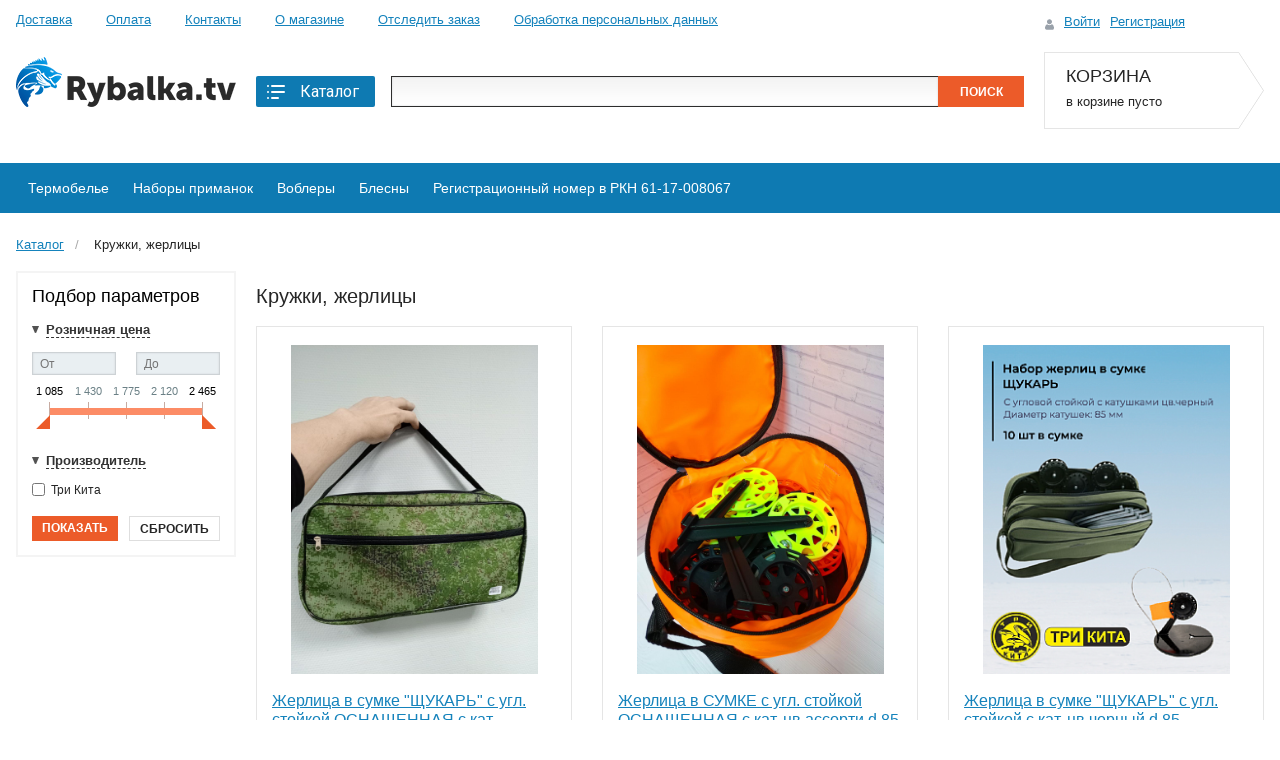

--- FILE ---
content_type: text/html; charset=UTF-8
request_url: https://rybalka.tv/shop2/catalog/kruzhki_zherlitsy/
body_size: 24610
content:
<!DOCTYPE html>
<html xml:lang="ru" lang="ru">
<head>
    <!-- Yandex.Metrika counter -->
<script type="text/javascript" >
    (function(m,e,t,r,i,k,a){m[i]=m[i]||function(){(m[i].a=m[i].a||[]).push(arguments)};
        m[i].l=1*new Date();k=e.createElement(t),a=e.getElementsByTagName(t)[0],k.async=1,k.src=r,a.parentNode.insertBefore(k,a)})
    (window, document, "script", "https://mc.yandex.ru/metrika/tag.js", "ym");

    ym(31497678, "init", {
        clickmap:true,
        trackLinks:true,
        accurateTrackBounce:true,
        webvisor:true,
        trackHash:true,
        ecommerce:"dataLayer"
    });
</script>
<noscript><div><img src="https://mc.yandex.ru/watch/31497678" style="position:absolute; left:-9999px;" alt="" /></div></noscript>
<!-- /Yandex.Metrika counter -->    <title>Кружки, жерлицы</title>
	<meta http-equiv="X-UA-Compatible" content="IE=edge" />
	<meta name="viewport" content="user-scalable=no, initial-scale=1.0, maximum-scale=1.0, width=device-width">
	<link rel="shortcut icon" type="image/x-icon" href="/shop2/favicon.ico" />
		<meta http-equiv="Content-Type" content="text/html; charset=UTF-8" />
<meta name="robots" content="index, follow" />
<meta name="keywords" content="женская одежда, мужская одежда, спортивная одежда, тапочки" />
<meta name="description" content="Мы предлагаем широкий ассортимент качественной одежды по адекватным ценам." />
<link href="/bitrix/js/ui/design-tokens/dist/ui.design-tokens.css?176713100526358" type="text/css"  rel="stylesheet" />
<link href="/bitrix/js/ui/fonts/opensans/ui.font.opensans.css?16672144062555" type="text/css"  rel="stylesheet" />
<link href="/bitrix/js/main/popup/dist/main.popup.bundle.css?176713107831694" type="text/css"  rel="stylesheet" />
<link href="/bitrix/css/main/themes/green/style.css?1586801455389" type="text/css"  rel="stylesheet" />
<link href="/bitrix/cache/css/sh/rybalka_shop/page_2e0a7092a05dd7b2ec62ccf9efdaa339/page_2e0a7092a05dd7b2ec62ccf9efdaa339_v1.css?176746008283006" type="text/css"  rel="stylesheet" />
<link href="/bitrix/cache/css/sh/rybalka_shop/template_50280c3c260482b112463ac069366020/template_50280c3c260482b112463ac069366020_v1.css?1767459782262613" type="text/css"  data-template-style="true" rel="stylesheet" />
<link href="https://fonts.googleapis.com/css?family=Roboto:400,500,700&amp;subset=cyrillic" type="text/css"  rel="stylesheet" />
<script>if(!window.BX)window.BX={};if(!window.BX.message)window.BX.message=function(mess){if(typeof mess==='object'){for(let i in mess) {BX.message[i]=mess[i];} return true;}};</script>
<script>(window.BX||top.BX).message({"JS_CORE_LOADING":"Загрузка...","JS_CORE_NO_DATA":"- Нет данных -","JS_CORE_WINDOW_CLOSE":"Закрыть","JS_CORE_WINDOW_EXPAND":"Развернуть","JS_CORE_WINDOW_NARROW":"Свернуть в окно","JS_CORE_WINDOW_SAVE":"Сохранить","JS_CORE_WINDOW_CANCEL":"Отменить","JS_CORE_WINDOW_CONTINUE":"Продолжить","JS_CORE_H":"ч","JS_CORE_M":"м","JS_CORE_S":"с","JSADM_AI_HIDE_EXTRA":"Скрыть лишние","JSADM_AI_ALL_NOTIF":"Показать все","JSADM_AUTH_REQ":"Требуется авторизация!","JS_CORE_WINDOW_AUTH":"Войти","JS_CORE_IMAGE_FULL":"Полный размер"});</script>

<script src="/bitrix/js/main/core/core.js?1767131113511455"></script>

<script>BX.Runtime.registerExtension({"name":"main.core","namespace":"BX","loaded":true});</script>
<script>BX.setJSList(["\/bitrix\/js\/main\/core\/core_ajax.js","\/bitrix\/js\/main\/core\/core_promise.js","\/bitrix\/js\/main\/polyfill\/promise\/js\/promise.js","\/bitrix\/js\/main\/loadext\/loadext.js","\/bitrix\/js\/main\/loadext\/extension.js","\/bitrix\/js\/main\/polyfill\/promise\/js\/promise.js","\/bitrix\/js\/main\/polyfill\/find\/js\/find.js","\/bitrix\/js\/main\/polyfill\/includes\/js\/includes.js","\/bitrix\/js\/main\/polyfill\/matches\/js\/matches.js","\/bitrix\/js\/ui\/polyfill\/closest\/js\/closest.js","\/bitrix\/js\/main\/polyfill\/fill\/main.polyfill.fill.js","\/bitrix\/js\/main\/polyfill\/find\/js\/find.js","\/bitrix\/js\/main\/polyfill\/matches\/js\/matches.js","\/bitrix\/js\/main\/polyfill\/core\/dist\/polyfill.bundle.js","\/bitrix\/js\/main\/core\/core.js","\/bitrix\/js\/main\/polyfill\/intersectionobserver\/js\/intersectionobserver.js","\/bitrix\/js\/main\/lazyload\/dist\/lazyload.bundle.js","\/bitrix\/js\/main\/polyfill\/core\/dist\/polyfill.bundle.js","\/bitrix\/js\/main\/parambag\/dist\/parambag.bundle.js"]);
</script>
<script>BX.Runtime.registerExtension({"name":"pull.protobuf","namespace":"BX","loaded":true});</script>
<script>BX.Runtime.registerExtension({"name":"rest.client","namespace":"window","loaded":true});</script>
<script>(window.BX||top.BX).message({"pull_server_enabled":"Y","pull_config_timestamp":1767131087,"shared_worker_allowed":"Y","pull_guest_mode":"N","pull_guest_user_id":0,"pull_worker_mtime":1767130964});(window.BX||top.BX).message({"PULL_OLD_REVISION":"Для продолжения корректной работы с сайтом необходимо перезагрузить страницу."});</script>
<script>BX.Runtime.registerExtension({"name":"pull.client","namespace":"BX","loaded":true});</script>
<script>BX.Runtime.registerExtension({"name":"pull","namespace":"window","loaded":true});</script>
<script>BX.Runtime.registerExtension({"name":"fx","namespace":"window","loaded":true});</script>
<script>BX.Runtime.registerExtension({"name":"ui.design-tokens","namespace":"window","loaded":true});</script>
<script>BX.Runtime.registerExtension({"name":"ui.fonts.opensans","namespace":"window","loaded":true});</script>
<script>BX.Runtime.registerExtension({"name":"main.popup","namespace":"BX.Main","loaded":true});</script>
<script>BX.Runtime.registerExtension({"name":"popup","namespace":"window","loaded":true});</script>
<script type="extension/settings" data-extension="currency.currency-core">{"region":"ru"}</script>
<script>BX.Runtime.registerExtension({"name":"currency.currency-core","namespace":"BX.Currency","loaded":true});</script>
<script>BX.Runtime.registerExtension({"name":"currency","namespace":"window","loaded":true});</script>
<script>(window.BX||top.BX).message({"LANGUAGE_ID":"ru","FORMAT_DATE":"MM\/DD\/YYYY","FORMAT_DATETIME":"MM\/DD\/YYYY H:MI:SS T","COOKIE_PREFIX":"BITRIX_SM","SERVER_TZ_OFFSET":"10800","UTF_MODE":"Y","SITE_ID":"sh","SITE_DIR":"\/shop2\/","USER_ID":"","SERVER_TIME":1769056538,"USER_TZ_OFFSET":0,"USER_TZ_AUTO":"Y","bitrix_sessid":"5228a549815be39e6f01bf12fbe7a2f8"});</script>


<script src="/bitrix/js/pull/protobuf/protobuf.js?1616766762274055"></script>
<script src="/bitrix/js/pull/protobuf/model.js?161676676270928"></script>
<script src="/bitrix/js/rest/client/rest.client.js?160369286017414"></script>
<script src="/bitrix/js/pull/client/pull.client.js?176713096483861"></script>
<script src="/bitrix/js/main/core/core_fx.js?158680144016888"></script>
<script src="/bitrix/js/main/popup/dist/main.popup.bundle.js?1767131332119952"></script>
<script src="/bitrix/js/currency/currency-core/dist/currency-core.bundle.js?17671309218800"></script>
<script src="/bitrix/js/currency/core_currency.js?17671309211181"></script>
<script>BX.setCSSList(["\/local\/templates\/rybalka_shop\/components\/bitrix\/catalog\/rybalka_catalog\/style.css","\/bitrix\/components\/bitrix\/catalog.smart.filter\/templates\/bootstrap_v4\/style.css","\/bitrix\/components\/bitrix\/sale.products.gift.section\/templates\/bootstrap_v4\/style.css","\/local\/templates\/rybalka_shop\/components\/bitrix\/catalog.item\/.default\/style.css","\/local\/templates\/rybalka_shop\/components\/bitrix\/catalog.section.list\/menu\/style.css","\/bitrix\/components\/bitrix\/system.pagenavigation\/templates\/round\/style.css","\/local\/templates\/rybalka_shop\/components\/bitrix\/catalog.item\/clothes_item\/style.css","\/bitrix\/components\/bitrix\/catalog.product.subscribe\/templates\/.default\/style.css","\/local\/templates\/rybalka_shop\/assets\/css\/style.css","\/local\/templates\/rybalka_shop\/components\/bitrix\/menu\/top_menu\/style.css","\/local\/templates\/rybalka_shop\/components\/bitrix\/menu\/catalog_vertical\/style.css","\/local\/templates\/rybalka_shop\/components\/bitrix\/menu\/catalog_vertical\/themes\/blue\/colors.css","\/local\/templates\/rybalka_shop\/components\/bitrix\/search.title\/header_search\/style.css","\/local\/templates\/rybalka_shop\/components\/bitrix\/sale.basket.basket.line\/cart_panel\/style.css"]);</script>
<script>
					(function () {
						"use strict";

						var counter = function ()
						{
							var cookie = (function (name) {
								var parts = ("; " + document.cookie).split("; " + name + "=");
								if (parts.length == 2) {
									try {return JSON.parse(decodeURIComponent(parts.pop().split(";").shift()));}
									catch (e) {}
								}
							})("BITRIX_CONVERSION_CONTEXT_sh");

							if (cookie && cookie.EXPIRE >= BX.message("SERVER_TIME"))
								return;

							var request = new XMLHttpRequest();
							request.open("POST", "/bitrix/tools/conversion/ajax_counter.php", true);
							request.setRequestHeader("Content-type", "application/x-www-form-urlencoded");
							request.send(
								"SITE_ID="+encodeURIComponent("sh")+
								"&sessid="+encodeURIComponent(BX.bitrix_sessid())+
								"&HTTP_REFERER="+encodeURIComponent(document.referrer)
							);
						};

						if (window.frameRequestStart === true)
							BX.addCustomEvent("onFrameDataReceived", counter);
						else
							BX.ready(counter);
					})();
				</script>



<script src="/local/templates/rybalka_shop/assets/vendors/jQuery/jquery.js?161052960692556"></script>
<script src="/local/templates/rybalka_shop/components/bitrix/menu/catalog_vertical/script.js?16607206813854"></script>
<script src="/local/templates/rybalka_shop/components/bitrix/menu/catalog_vertical/fui.js?1662549036282"></script>
<script src="/bitrix/components/bitrix/search.title/script.js?176713107810542"></script>
<script src="/local/templates/rybalka_shop/components/bitrix/sale.basket.basket.line/cart_panel/script.js?16105296065547"></script>
<script src="/local/templates/rybalka_shop/components/bitrix/menu/top_catalog_menu/script.js?16105296062370"></script>
<script src="/local/templates/rybalka_shop/components/bitrix/menu/top_catalog_menu/fui-responsive-menu.js?16105296061507"></script>
<script src="/bitrix/components/bitrix/catalog.smart.filter/templates/bootstrap_v4/script.js?175137658622482"></script>
<script src="/bitrix/components/bitrix/sale.products.gift.section/templates/bootstrap_v4/script.js?16168336854188"></script>
<script src="/local/templates/rybalka_shop/components/bitrix/catalog.item/.default/script.js?165528659366364"></script>
<script src="/local/templates/rybalka_shop/components/bitrix/catalog.section/main/script.js?16105296068648"></script>
<script src="/local/templates/rybalka_shop/components/bitrix/catalog.item/clothes_item/script.js?161052960665876"></script>
<script src="/bitrix/components/bitrix/catalog.product.subscribe/templates/.default/script.js?161683344017434"></script>

</head>
<body class="bx-background-image bx-theme-green" >
<div id="panel"></div>
	<div align="center" id="main_block">
	<div class="fixed-header">
		<div class="header_spacer"></div>
		<div class="header_holder">
			<div class="warp header">
				<a href="#" class="to_top_but"></a>
				<div class="headr clear">
					<div class="hrl">
						
<div class="menu_head">
			<a href="/shop2/pokupateljam/oplata-i-dostavka/" >Доставка</a>
				<a href="/shop2/pokupateljam/oplata/" >Оплата</a>
				<a href="/shop2/kontakty/" >Контакты</a>
				<a href="/shop2/kontakty/o-magazine/" >О магазине</a>
				<a href="/shop2/pokupateljam-magazina/otsledit-zakaz/" >Отследить заказ</a>
				<a href="https://pd.rkn.gov.ru/operators-registry/operators-list/?id=61-17-008067" >Обработка персональных данных</a>
	</div>
						<div class="hrl-inner">
							<div class="logo-holder">
								<a href="/shop2/" class="logo"><img src="/local/templates/rybalka_shop/assets/images/logo.png" alt=""></a>
							</div>
							<!-- Меню каталога -->
							
<div class="catalog-menu">
	<button type="button" class="js-catalog-drop-trigger catalog-menu__trigger">
		<svg xmlns="http://www.w3.org/2000/svg" width="24" height="24" class="ui-i9"><path fill="currentColor" d="M5 6a1 1 0 1 1-2 0 1 1 0 0 1 2 0Zm2 0a1 1 0 0 1 1-1h12a1 1 0 1 1 0 2H8a1 1 0 0 1-1-1Zm0 6a1 1 0 0 1 1-1h12a1 1 0 1 1 0 2H8a1 1 0 0 1-1-1Zm1 5a1 1 0 1 0 0 2h6a1 1 0 1 0 0-2H8Zm-4-4a1 1 0 1 0 0-2 1 1 0 0 0 0 2Zm1 5a1 1 0 1 1-2 0 1 1 0 0 1 2 0Z"></path></svg>
		Каталог
	</button>
	<div class="js-catalog-drop-trigger catalog-menu__overlay"></div>
	<div class="catalog-menu__dropdown">
		<div class="catalog-menu__dropdown-wrapper">
			<div class="catalog-menu__left-col">
				<div class="bx_vertical_menu_advanced bx_blue" id="catalog_menu_XEVOpk">
					<ul id="ul_catalog_menu_XEVOpk">
						     <!-- first level-->
														<li onmouseover="BX.CatalogVertMenu.itemOver(this);" onmouseout_off="BX.CatalogVertMenu.itemOut(this)" class="fui-left-menu-item bx_hma_one_lvl  dropdown">
								<a href="/shop2/catalog/primanki/" >
									Приманки									<span class="bx_shadow_fix"></span>
								</a>
																	<span style="display: none">
                                                                    </span>
									<span class="bx_children_advanced_panel">
                                    <img src="" alt="">
                                </span>
									<div class="bx_children_container b1">
																					<div class="bx_children_block">
												<ul>
													  <!-- second level-->
														<li class="parent">
															<a href="/shop2/catalog/primanki/manduly_porolonki/"  data-picture="">
																Мандулы, поролонки															</a>
															<span style="display: none">
                                                                                                                    </span>
															<span class="bx_children_advanced_panel">
                                                            <img src="" alt="">
                                                        </span>
																													</li>
													  <!-- second level-->
														<li class="parent">
															<a href="/shop2/catalog/primanki/mormyshki/"  data-picture="">
																Мормышки															</a>
															<span style="display: none">
                                                                                                                    </span>
															<span class="bx_children_advanced_panel">
                                                            <img src="" alt="">
                                                        </span>
																													</li>
													  <!-- second level-->
														<li class="parent">
															<a href="/shop2/catalog/primanki/voblery/"  data-picture="">
																Воблеры															</a>
															<span style="display: none">
                                                                                                                    </span>
															<span class="bx_children_advanced_panel">
                                                            <img src="" alt="">
                                                        </span>
																													</li>
													  <!-- second level-->
														<li class="parent">
															<a href="/shop2/catalog/primanki/primanki_na_soma/"  data-picture="">
																Приманки на сома															</a>
															<span style="display: none">
                                                                                                                    </span>
															<span class="bx_children_advanced_panel">
                                                            <img src="" alt="">
                                                        </span>
																													</li>
													  <!-- second level-->
														<li class="parent">
															<a href="/shop2/catalog/primanki/blesny/"  data-picture="">
																Блесны															</a>
															<span style="display: none">
                                                                                                                    </span>
															<span class="bx_children_advanced_panel">
                                                            <img src="" alt="">
                                                        </span>
																													</li>
													  <!-- second level-->
														<li class="parent">
															<a href="/shop2/catalog/primanki/spinnerbeyty/"  data-picture="">
																Спиннербейты															</a>
															<span style="display: none">
                                                                                                                    </span>
															<span class="bx_children_advanced_panel">
                                                            <img src="" alt="">
                                                        </span>
																													</li>
													  <!-- second level-->
														<li class="parent">
															<a href="/shop2/catalog/primanki/myagkie_primanki/"  data-picture="">
																Мягкие приманки															</a>
															<span style="display: none">
                                                                                                                    </span>
															<span class="bx_children_advanced_panel">
                                                            <img src="" alt="">
                                                        </span>
																													</li>
													  <!-- second level-->
														<li class="parent">
															<a href="/shop2/catalog/primanki/bokoplavy/"  data-picture="">
																Бокоплавы															</a>
															<span style="display: none">
                                                                                                                    </span>
															<span class="bx_children_advanced_panel">
                                                            <img src="" alt="">
                                                        </span>
																													</li>
													  <!-- second level-->
														<li class="parent">
															<a href="/shop2/catalog/primanki/zimnie_blesny/"  data-picture="">
																Зимние блесны															</a>
															<span style="display: none">
                                                                                                                    </span>
															<span class="bx_children_advanced_panel">
                                                            <img src="" alt="">
                                                        </span>
																													</li>
													  <!-- second level-->
														<li class="parent">
															<a href="/shop2/catalog/primanki/nabory_primanok/"  data-picture="">
																Наборы приманок															</a>
															<span style="display: none">
                                                                                                                    </span>
															<span class="bx_children_advanced_panel">
                                                            <img src="" alt="">
                                                        </span>
																													</li>
													  <!-- second level-->
														<li class="parent">
															<a href="/shop2/catalog/primanki/balansiry/"  data-picture="">
																Балансиры															</a>
															<span style="display: none">
                                                                                                                    </span>
															<span class="bx_children_advanced_panel">
                                                            <img src="" alt="">
                                                        </span>
																													</li>
																									</ul>
											</div>
																														<div style="clear: both;"></div>
									</div>
															</li>
						     <!-- first level-->
														<li onmouseover="BX.CatalogVertMenu.itemOver(this);" onmouseout_off="BX.CatalogVertMenu.itemOut(this)" class="fui-left-menu-item bx_hma_one_lvl  dropdown">
								<a href="/shop2/catalog/prikormka/" >
									Прикормка									<span class="bx_shadow_fix"></span>
								</a>
																	<span style="display: none">
                                                                    </span>
									<span class="bx_children_advanced_panel">
                                    <img src="" alt="">
                                </span>
									<div class="bx_children_container b1">
																					<div class="bx_children_block">
												<ul>
													  <!-- second level-->
														<li class="parent">
															<a href="/shop2/catalog/prikormka/aromatizatory_dipy_attraktanty/"  data-picture="">
																Ароматизаторы, дипы, аттрактанты															</a>
															<span style="display: none">
                                                                                                                    </span>
															<span class="bx_children_advanced_panel">
                                                            <img src="" alt="">
                                                        </span>
																													</li>
													  <!-- second level-->
														<li class="parent">
															<a href="/shop2/catalog/prikormka/prikormka_1/"  data-picture="">
																Прикормка															</a>
															<span style="display: none">
                                                                                                                    </span>
															<span class="bx_children_advanced_panel">
                                                            <img src="" alt="">
                                                        </span>
																													</li>
													  <!-- second level-->
														<li class="parent">
															<a href="/shop2/catalog/prikormka/korabliki_dlya_prikormki/"  data-picture="">
																Кораблики для прикормки															</a>
															<span style="display: none">
                                                                                                                    </span>
															<span class="bx_children_advanced_panel">
                                                            <img src="" alt="">
                                                        </span>
																													</li>
													  <!-- second level-->
														<li class="parent">
															<a href="/shop2/catalog/prikormka/doski_dlya_raskatki_boylov/"  data-picture="">
																Доски для раскатки бойлов															</a>
															<span style="display: none">
                                                                                                                    </span>
															<span class="bx_children_advanced_panel">
                                                            <img src="" alt="">
                                                        </span>
																													</li>
													  <!-- second level-->
														<li class="parent">
															<a href="/shop2/catalog/prikormka/nasadki_iskusstvennye/"  data-picture="">
																Насадки искусственные															</a>
															<span style="display: none">
                                                                                                                    </span>
															<span class="bx_children_advanced_panel">
                                                            <img src="" alt="">
                                                        </span>
																													</li>
													  <!-- second level-->
														<li class="parent">
															<a href="/shop2/catalog/prikormka/zhmykh_makukha/"  data-picture="">
																Жмых, макуха															</a>
															<span style="display: none">
                                                                                                                    </span>
															<span class="bx_children_advanced_panel">
                                                            <img src="" alt="">
                                                        </span>
																													</li>
													  <!-- second level-->
														<li class="parent">
															<a href="/shop2/catalog/prikormka/boyly/"  data-picture="">
																Бойлы															</a>
															<span style="display: none">
                                                                                                                    </span>
															<span class="bx_children_advanced_panel">
                                                            <img src="" alt="">
                                                        </span>
																													</li>
																									</ul>
											</div>
																														<div style="clear: both;"></div>
									</div>
															</li>
						     <!-- first level-->
														<li onmouseover="BX.CatalogVertMenu.itemOver(this);" onmouseout_off="BX.CatalogVertMenu.itemOut(this)" class="fui-left-menu-item bx_hma_one_lvl  dropdown">
								<a href="/shop2/catalog/odezhda/" >
									Одежда									<span class="bx_shadow_fix"></span>
								</a>
																	<span style="display: none">
                                                                    </span>
									<span class="bx_children_advanced_panel">
                                    <img src="" alt="">
                                </span>
									<div class="bx_children_container b1">
																					<div class="bx_children_block">
												<ul>
													  <!-- second level-->
														<li class="parent">
															<a href="/shop2/catalog/odezhda/termobele/"  data-picture="">
																Термобелье															</a>
															<span style="display: none">
                                                                                                                    </span>
															<span class="bx_children_advanced_panel">
                                                            <img src="" alt="">
                                                        </span>
																													</li>
													  <!-- second level-->
														<li class="parent">
															<a href="/shop2/catalog/odezhda/kostyumy_flisovye/"  data-picture="">
																Костюмы флисовые															</a>
															<span style="display: none">
                                                                                                                    </span>
															<span class="bx_children_advanced_panel">
                                                            <img src="" alt="">
                                                        </span>
																													</li>
													  <!-- second level-->
														<li class="parent">
															<a href="/shop2/catalog/odezhda/noski_termonoski/"  data-picture="">
																Носки, термоноски															</a>
															<span style="display: none">
                                                                                                                    </span>
															<span class="bx_children_advanced_panel">
                                                            <img src="" alt="">
                                                        </span>
																													</li>
													  <!-- second level-->
														<li class="parent">
															<a href="/shop2/catalog/odezhda/golovnye_ubory/"  data-picture="">
																Головные уборы															</a>
															<span style="display: none">
                                                                                                                    </span>
															<span class="bx_children_advanced_panel">
                                                            <img src="" alt="">
                                                        </span>
																													</li>
													  <!-- second level-->
														<li class="parent">
															<a href="/shop2/catalog/odezhda/perchatki_i_varezhki/"  data-picture="">
																Перчатки и варежки															</a>
															<span style="display: none">
                                                                                                                    </span>
															<span class="bx_children_advanced_panel">
                                                            <img src="" alt="">
                                                        </span>
																													</li>
													  <!-- second level-->
														<li class="parent">
															<a href="/shop2/catalog/odezhda/futbolki_mayki_rubashki/"  data-picture="">
																Футболки, майки, рубашки															</a>
															<span style="display: none">
                                                                                                                    </span>
															<span class="bx_children_advanced_panel">
                                                            <img src="" alt="">
                                                        </span>
																													</li>
													  <!-- second level-->
														<li class="parent">
															<a href="/shop2/catalog/odezhda/bryuki_shtany_shorty/"  data-picture="">
																Брюки, штаны, шорты															</a>
															<span style="display: none">
                                                                                                                    </span>
															<span class="bx_children_advanced_panel">
                                                            <img src="" alt="">
                                                        </span>
																													</li>
													  <!-- second level-->
														<li class="parent">
															<a href="/shop2/catalog/odezhda/zhilety/"  data-picture="">
																Жилеты															</a>
															<span style="display: none">
                                                                                                                    </span>
															<span class="bx_children_advanced_panel">
                                                            <img src="" alt="">
                                                        </span>
																													</li>
													  <!-- second level-->
														<li class="parent">
															<a href="/shop2/catalog/odezhda/verkhnyaya_odezhda/"  data-picture="">
																Верхняя одежда															</a>
															<span style="display: none">
                                                                                                                    </span>
															<span class="bx_children_advanced_panel">
                                                            <img src="" alt="">
                                                        </span>
																													</li>
													  <!-- second level-->
														<li class="parent">
															<a href="/shop2/catalog/odezhda/napalchnik/"  data-picture="">
																Напальчник															</a>
															<span style="display: none">
                                                                                                                    </span>
															<span class="bx_children_advanced_panel">
                                                            <img src="" alt="">
                                                        </span>
																													</li>
													  <!-- second level-->
														<li class="parent">
															<a href="/shop2/catalog/odezhda/polotentsa/"  data-picture="">
																Полотенца															</a>
															<span style="display: none">
                                                                                                                    </span>
															<span class="bx_children_advanced_panel">
                                                            <img src="" alt="">
                                                        </span>
																													</li>
													  <!-- second level-->
														<li class="parent">
															<a href="/shop2/catalog/odezhda/dozhdeviki/"  data-picture="">
																Дождевики															</a>
															<span style="display: none">
                                                                                                                    </span>
															<span class="bx_children_advanced_panel">
                                                            <img src="" alt="">
                                                        </span>
																													</li>
													  <!-- second level-->
														<li class="parent">
															<a href="/shop2/catalog/odezhda/ochki/"  data-picture="">
																Очки															</a>
															<span style="display: none">
                                                                                                                    </span>
															<span class="bx_children_advanced_panel">
                                                            <img src="" alt="">
                                                        </span>
																													</li>
													  <!-- second level-->
														<li class="parent">
															<a href="/shop2/catalog/odezhda/fartuki/"  data-picture="">
																Фартуки															</a>
															<span style="display: none">
                                                                                                                    </span>
															<span class="bx_children_advanced_panel">
                                                            <img src="" alt="">
                                                        </span>
																													</li>
													  <!-- second level-->
														<li class="parent">
															<a href="/shop2/catalog/odezhda/kostyumy/"  data-picture="">
																Костюмы															</a>
															<span style="display: none">
                                                                                                                    </span>
															<span class="bx_children_advanced_panel">
                                                            <img src="" alt="">
                                                        </span>
																													</li>
													  <!-- second level-->
														<li class="parent">
															<a href="/shop2/catalog/odezhda/nakolenniki/"  data-picture="">
																Наколенники															</a>
															<span style="display: none">
                                                                                                                    </span>
															<span class="bx_children_advanced_panel">
                                                            <img src="" alt="">
                                                        </span>
																													</li>
																									</ul>
											</div>
																														<div style="clear: both;"></div>
									</div>
															</li>
						     <!-- first level-->
														<li onmouseover="BX.CatalogVertMenu.itemOver(this);" onmouseout_off="BX.CatalogVertMenu.itemOut(this)" class="fui-left-menu-item bx_hma_one_lvl  dropdown">
								<a href="/shop2/catalog/udilishcha_i_aksessuary/" >
									Удилища и аксессуары									<span class="bx_shadow_fix"></span>
								</a>
																	<span style="display: none">
                                                                    </span>
									<span class="bx_children_advanced_panel">
                                    <img src="" alt="">
                                </span>
									<div class="bx_children_container b1">
																					<div class="bx_children_block">
												<ul>
													  <!-- second level-->
														<li class="parent">
															<a href="/shop2/catalog/udilishcha_i_aksessuary/zimnie_udochki/"  data-picture="">
																Зимние удочки															</a>
															<span style="display: none">
                                                                                                                    </span>
															<span class="bx_children_advanced_panel">
                                                            <img src="" alt="">
                                                        </span>
																													</li>
													  <!-- second level-->
														<li class="parent">
															<a href="/shop2/catalog/udilishcha_i_aksessuary/tubusy_i_chekhly_dlya_udilishch/"  data-picture="">
																Тубусы и чехлы для удилищ															</a>
															<span style="display: none">
                                                                                                                    </span>
															<span class="bx_children_advanced_panel">
                                                            <img src="" alt="">
                                                        </span>
																													</li>
													  <!-- second level-->
														<li class="parent">
															<a href="/shop2/catalog/udilishcha_i_aksessuary/spinningovye_udilishcha/"  data-picture="">
																Спиннинговые удилища															</a>
															<span style="display: none">
                                                                                                                    </span>
															<span class="bx_children_advanced_panel">
                                                            <img src="" alt="">
                                                        </span>
																													</li>
													  <!-- second level-->
														<li class="parent">
															<a href="/shop2/catalog/udilishcha_i_aksessuary/makhovye_bolonskie_poplavochnye/"  data-picture="">
																Маховые, болонские, поплавочные															</a>
															<span style="display: none">
                                                                                                                    </span>
															<span class="bx_children_advanced_panel">
                                                            <img src="" alt="">
                                                        </span>
																													</li>
																									</ul>
											</div>
																														<div style="clear: both;"></div>
									</div>
															</li>
						     <!-- first level-->
														<li onmouseover="BX.CatalogVertMenu.itemOver(this);" onmouseout_off="BX.CatalogVertMenu.itemOut(this)" class="fui-left-menu-item bx_hma_one_lvl  dropdown">
								<a href="/shop2/catalog/aksessuary/" >
									Аксессуары									<span class="bx_shadow_fix"></span>
								</a>
																	<span style="display: none">
                                                                    </span>
									<span class="bx_children_advanced_panel">
                                    <img src="" alt="">
                                </span>
									<div class="bx_children_container b1">
																					<div class="bx_children_block">
												<ul>
													  <!-- second level-->
														<li class="parent">
															<a href="/shop2/catalog/aksessuary/bezmeny/"  data-picture="">
																Безмены															</a>
															<span style="display: none">
                                                                                                                    </span>
															<span class="bx_children_advanced_panel">
                                                            <img src="" alt="">
                                                        </span>
																													</li>
													  <!-- second level-->
														<li class="parent">
															<a href="/shop2/catalog/aksessuary/ottsepy_dlya_primanok/"  data-picture="">
																Отцепы для приманок															</a>
															<span style="display: none">
                                                                                                                    </span>
															<span class="bx_children_advanced_panel">
                                                            <img src="" alt="">
                                                        </span>
																													</li>
													  <!-- second level-->
														<li class="parent">
															<a href="/shop2/catalog/aksessuary/sadki/"  data-picture="">
																Садки															</a>
															<span style="display: none">
                                                                                                                    </span>
															<span class="bx_children_advanced_panel">
                                                            <img src="" alt="">
                                                        </span>
																													</li>
													  <!-- second level-->
														<li class="parent">
															<a href="/shop2/catalog/aksessuary/instrumenty/"  data-picture="">
																Инструменты															</a>
															<span style="display: none">
                                                                                                                    </span>
															<span class="bx_children_advanced_panel">
                                                            <img src="" alt="">
                                                        </span>
																													</li>
													  <!-- second level-->
														<li class="parent">
															<a href="/shop2/catalog/aksessuary/sredstva_dlya_remonta/"  data-picture="">
																Средства для ремонта															</a>
															<span style="display: none">
                                                                                                                    </span>
															<span class="bx_children_advanced_panel">
                                                            <img src="" alt="">
                                                        </span>
																													</li>
													  <!-- second level-->
														<li class="parent">
															<a href="/shop2/catalog/aksessuary/podstavki_rod_pody_stoyki/"  data-picture="">
																Подставки, род-поды, стойки															</a>
															<span style="display: none">
                                                                                                                    </span>
															<span class="bx_children_advanced_panel">
                                                            <img src="" alt="">
                                                        </span>
																													</li>
													  <!-- second level-->
														<li class="parent">
															<a href="/shop2/catalog/aksessuary/nozhi_dlya_ledobura/"  data-picture="">
																Ножи для ледобура															</a>
															<span style="display: none">
                                                                                                                    </span>
															<span class="bx_children_advanced_panel">
                                                            <img src="" alt="">
                                                        </span>
																													</li>
													  <!-- second level-->
														<li class="parent">
															<a href="/shop2/catalog/aksessuary/nabory_dlya_remonta_pvkh_izdeliy/"  data-picture="">
																Наборы для ремонта ПВХ изделий															</a>
															<span style="display: none">
                                                                                                                    </span>
															<span class="bx_children_advanced_panel">
                                                            <img src="" alt="">
                                                        </span>
																													</li>
													  <!-- second level-->
														<li class="parent">
															<a href="/shop2/catalog/aksessuary/instrumenty_dlya_zatochki/"  data-picture="">
																Инструменты для заточки															</a>
															<span style="display: none">
                                                                                                                    </span>
															<span class="bx_children_advanced_panel">
                                                            <img src="" alt="">
                                                        </span>
																													</li>
													  <!-- second level-->
														<li class="parent">
															<a href="/shop2/catalog/aksessuary/yakorya/"  data-picture="">
																Якоря															</a>
															<span style="display: none">
                                                                                                                    </span>
															<span class="bx_children_advanced_panel">
                                                            <img src="" alt="">
                                                        </span>
																													</li>
													  <!-- second level-->
														<li class="parent">
															<a href="/shop2/catalog/aksessuary/sushilki_dlya_ryby/"  data-picture="">
																Сушилки для рыбы															</a>
															<span style="display: none">
                                                                                                                    </span>
															<span class="bx_children_advanced_panel">
                                                            <img src="" alt="">
                                                        </span>
																													</li>
													  <!-- second level-->
														<li class="parent">
															<a href="/shop2/catalog/aksessuary/schetchiki_leski/"  data-picture="">
																Счетчики лески															</a>
															<span style="display: none">
                                                                                                                    </span>
															<span class="bx_children_advanced_panel">
                                                            <img src="" alt="">
                                                        </span>
																													</li>
													  <!-- second level-->
														<li class="parent">
															<a href="/shop2/catalog/aksessuary/lipgripy_zakhvaty_bagry/"  data-picture="">
																Липгрипы, захваты, багры															</a>
															<span style="display: none">
                                                                                                                    </span>
															<span class="bx_children_advanced_panel">
                                                            <img src="" alt="">
                                                        </span>
																													</li>
													  <!-- second level-->
														<li class="parent">
															<a href="/shop2/catalog/aksessuary/signalizatory_poklevki/"  data-picture="">
																Сигнализаторы поклевки															</a>
															<span style="display: none">
                                                                                                                    </span>
															<span class="bx_children_advanced_panel">
                                                            <img src="" alt="">
                                                        </span>
																													</li>
													  <!-- second level-->
														<li class="parent">
															<a href="/shop2/catalog/aksessuary/kukany/"  data-picture="">
																Куканы															</a>
															<span style="display: none">
                                                                                                                    </span>
															<span class="bx_children_advanced_panel">
                                                            <img src="" alt="">
                                                        </span>
																													</li>
													  <!-- second level-->
														<li class="parent">
															<a href="/shop2/catalog/aksessuary/sito_dlya_prikormki/"  data-picture="">
																Сито для прикормки															</a>
															<span style="display: none">
                                                                                                                    </span>
															<span class="bx_children_advanced_panel">
                                                            <img src="" alt="">
                                                        </span>
																													</li>
																									</ul>
											</div>
																														<div style="clear: both;"></div>
									</div>
															</li>
						     <!-- first level-->
														<li onmouseover="BX.CatalogVertMenu.itemOver(this);" onmouseout_off="BX.CatalogVertMenu.itemOut(this)" class="fui-left-menu-item bx_hma_one_lvl  dropdown">
								<a href="/shop2/catalog/turizm/" >
									Туризм									<span class="bx_shadow_fix"></span>
								</a>
																	<span style="display: none">
                                                                    </span>
									<span class="bx_children_advanced_panel">
                                    <img src="" alt="">
                                </span>
									<div class="bx_children_container b1">
																					<div class="bx_children_block">
												<ul>
													  <!-- second level-->
														<li class="parent">
															<a href="/shop2/catalog/turizm/koptilni/"  data-picture="">
																Коптильни															</a>
															<span style="display: none">
                                                                                                                    </span>
															<span class="bx_children_advanced_panel">
                                                            <img src="" alt="">
                                                        </span>
																													</li>
													  <!-- second level-->
														<li class="parent">
															<a href="/shop2/catalog/turizm/palatki_i_shatry/"  data-picture="">
																Палатки и шатры															</a>
															<span style="display: none">
                                                                                                                    </span>
															<span class="bx_children_advanced_panel">
                                                            <img src="" alt="">
                                                        </span>
																													</li>
													  <!-- second level-->
														<li class="parent">
															<a href="/shop2/catalog/turizm/termosy_i_termokruzhki/"  data-picture="">
																Термосы и термокружки															</a>
															<span style="display: none">
                                                                                                                    </span>
															<span class="bx_children_advanced_panel">
                                                            <img src="" alt="">
                                                        </span>
																													</li>
													  <!-- second level-->
														<li class="parent">
															<a href="/shop2/catalog/turizm/obogrevateli/"  data-picture="">
																Обогреватели															</a>
															<span style="display: none">
                                                                                                                    </span>
															<span class="bx_children_advanced_panel">
                                                            <img src="" alt="">
                                                        </span>
																													</li>
													  <!-- second level-->
														<li class="parent">
															<a href="/shop2/catalog/turizm/posuda/"  data-picture="">
																Посуда															</a>
															<span style="display: none">
                                                                                                                    </span>
															<span class="bx_children_advanced_panel">
                                                            <img src="" alt="">
                                                        </span>
																													</li>
													  <!-- second level-->
														<li class="parent">
															<a href="/shop2/catalog/turizm/matracy_kovriki_sidenya/"  data-picture="">
																Матраcы, коврики, сиденья															</a>
															<span style="display: none">
                                                                                                                    </span>
															<span class="bx_children_advanced_panel">
                                                            <img src="" alt="">
                                                        </span>
																													</li>
													  <!-- second level-->
														<li class="parent">
															<a href="/shop2/catalog/turizm/spalnye_meshki/"  data-picture="">
																Спальные мешки															</a>
															<span style="display: none">
                                                                                                                    </span>
															<span class="bx_children_advanced_panel">
                                                            <img src="" alt="">
                                                        </span>
																													</li>
													  <!-- second level-->
														<li class="parent">
															<a href="/shop2/catalog/turizm/trenogi/"  data-picture="">
																Треноги															</a>
															<span style="display: none">
                                                                                                                    </span>
															<span class="bx_children_advanced_panel">
                                                            <img src="" alt="">
                                                        </span>
																													</li>
													  <!-- second level-->
														<li class="parent">
															<a href="/shop2/catalog/turizm/plity_gorelki/"  data-picture="">
																Плиты, горелки															</a>
															<span style="display: none">
                                                                                                                    </span>
															<span class="bx_children_advanced_panel">
                                                            <img src="" alt="">
                                                        </span>
																													</li>
													  <!-- second level-->
														<li class="parent">
															<a href="/shop2/catalog/turizm/raskladushki/"  data-picture="">
																Раскладушки															</a>
															<span style="display: none">
                                                                                                                    </span>
															<span class="bx_children_advanced_panel">
                                                            <img src="" alt="">
                                                        </span>
																													</li>
													  <!-- second level-->
														<li class="parent">
															<a href="/shop2/catalog/turizm/termosumki_i_izotermicheskie_konteynery/"  data-picture="">
																Термосумки и изотермические контейнеры															</a>
															<span style="display: none">
                                                                                                                    </span>
															<span class="bx_children_advanced_panel">
                                                            <img src="" alt="">
                                                        </span>
																													</li>
													  <!-- second level-->
														<li class="parent">
															<a href="/shop2/catalog/turizm/zonty/"  data-picture="">
																Зонты															</a>
															<span style="display: none">
                                                                                                                    </span>
															<span class="bx_children_advanced_panel">
                                                            <img src="" alt="">
                                                        </span>
																													</li>
																									</ul>
											</div>
																														<div style="clear: both;"></div>
									</div>
															</li>
						     <!-- first level-->
														<li onmouseover="BX.CatalogVertMenu.itemOver(this);" onmouseout_off="BX.CatalogVertMenu.itemOut(this)" class="fui-left-menu-item bx_hma_one_lvl  dropdown">
								<a href="/shop2/catalog/osnastka/" >
									Оснастка									<span class="bx_shadow_fix"></span>
								</a>
																	<span style="display: none">
                                                                    </span>
									<span class="bx_children_advanced_panel">
                                    <img src="" alt="">
                                </span>
									<div class="bx_children_container b1">
																					<div class="bx_children_block">
												<ul>
													  <!-- second level-->
														<li class="parent">
															<a href="/shop2/catalog/osnastka/kryuchki/"  data-picture="">
																Крючки															</a>
															<span style="display: none">
                                                                                                                    </span>
															<span class="bx_children_advanced_panel">
                                                            <img src="" alt="">
                                                        </span>
																													</li>
													  <!-- second level-->
														<li class="parent">
															<a href="/shop2/catalog/osnastka/furnitura/"  data-picture="">
																Фурнитура															</a>
															<span style="display: none">
                                                                                                                    </span>
															<span class="bx_children_advanced_panel">
                                                            <img src="" alt="">
                                                        </span>
																													</li>
													  <!-- second level-->
														<li class="parent">
															<a href="/shop2/catalog/osnastka/fidernye_i_karpovye_montazhi/"  data-picture="">
																Фидерные и карповые монтажи															</a>
															<span style="display: none">
                                                                                                                    </span>
															<span class="bx_children_advanced_panel">
                                                            <img src="" alt="">
                                                        </span>
																													</li>
													  <!-- second level-->
														<li class="parent">
															<a href="/shop2/catalog/osnastka/dzhig_golovki/"  data-picture="">
																Джиг-головки															</a>
															<span style="display: none">
                                                                                                                    </span>
															<span class="bx_children_advanced_panel">
                                                            <img src="" alt="">
                                                        </span>
																													</li>
													  <!-- second level-->
														<li class="parent">
															<a href="/shop2/catalog/osnastka/gruzila/"  data-picture="">
																Грузила															</a>
															<span style="display: none">
                                                                                                                    </span>
															<span class="bx_children_advanced_panel">
                                                            <img src="" alt="">
                                                        </span>
																													</li>
													  <!-- second level-->
														<li class="parent">
															<a href="/shop2/catalog/osnastka/kembriki_businy_stopory/"  data-picture="">
																Кембрики, бусины, стопоры															</a>
															<span style="display: none">
                                                                                                                    </span>
															<span class="bx_children_advanced_panel">
                                                            <img src="" alt="">
                                                        </span>
																													</li>
													  <!-- second level-->
														<li class="parent">
															<a href="/shop2/catalog/osnastka/poplavki/"  data-picture="">
																Поплавки															</a>
															<span style="display: none">
                                                                                                                    </span>
															<span class="bx_children_advanced_panel">
                                                            <img src="" alt="">
                                                        </span>
																													</li>
													  <!-- second level-->
														<li class="parent">
															<a href="/shop2/catalog/osnastka/protivozakruchivateli/"  data-picture="">
																Противозакручиватели															</a>
															<span style="display: none">
                                                                                                                    </span>
															<span class="bx_children_advanced_panel">
                                                            <img src="" alt="">
                                                        </span>
																													</li>
													  <!-- second level-->
														<li class="parent">
															<a href="/shop2/catalog/osnastka/svetlyachki/"  data-picture="">
																Светлячки															</a>
															<span style="display: none">
                                                                                                                    </span>
															<span class="bx_children_advanced_panel">
                                                            <img src="" alt="">
                                                        </span>
																													</li>
													  <!-- second level-->
														<li class="parent">
															<a href="/shop2/catalog/osnastka/osnastka_dlya_morskoy_rybalki/"  data-picture="">
																Оснастка для морской рыбалки															</a>
															<span style="display: none">
                                                                                                                    </span>
															<span class="bx_children_advanced_panel">
                                                            <img src="" alt="">
                                                        </span>
																													</li>
													  <!-- second level-->
														<li class="parent">
															<a href="/shop2/catalog/osnastka/kormushki/"  data-picture="">
																Кормушки															</a>
															<span style="display: none">
                                                                                                                    </span>
															<span class="bx_children_advanced_panel">
                                                            <img src="" alt="">
                                                        </span>
																													</li>
													  <!-- second level-->
														<li class="parent">
															<a href="/shop2/catalog/osnastka/pva_pakety/"  data-picture="">
																PVA Пакеты															</a>
															<span style="display: none">
                                                                                                                    </span>
															<span class="bx_children_advanced_panel">
                                                            <img src="" alt="">
                                                        </span>
																													</li>
																									</ul>
											</div>
																														<div style="clear: both;"></div>
									</div>
															</li>
						     <!-- first level-->
														<li onmouseover="BX.CatalogVertMenu.itemOver(this);" onmouseout_off="BX.CatalogVertMenu.itemOut(this)" class="fui-left-menu-item bx_hma_one_lvl  dropdown">
								<a href="/shop2/catalog/shnury_leski/" >
									Шнуры, лески									<span class="bx_shadow_fix"></span>
								</a>
																	<span style="display: none">
                                                                    </span>
									<span class="bx_children_advanced_panel">
                                    <img src="" alt="">
                                </span>
									<div class="bx_children_container b1">
																					<div class="bx_children_block">
												<ul>
													  <!-- second level-->
														<li class="parent">
															<a href="/shop2/catalog/shnury_leski/fidergam/"  data-picture="">
																Фидергам															</a>
															<span style="display: none">
                                                                                                                    </span>
															<span class="bx_children_advanced_panel">
                                                            <img src="" alt="">
                                                        </span>
																													</li>
													  <!-- second level-->
														<li class="parent">
															<a href="/shop2/catalog/shnury_leski/pletenye_shnury/"  data-picture="">
																Плетеные шнуры															</a>
															<span style="display: none">
                                                                                                                    </span>
															<span class="bx_children_advanced_panel">
                                                            <img src="" alt="">
                                                        </span>
																													</li>
													  <!-- second level-->
														<li class="parent">
															<a href="/shop2/catalog/shnury_leski/flyuorokarbon/"  data-picture="">
																Флюорокарбон															</a>
															<span style="display: none">
                                                                                                                    </span>
															<span class="bx_children_advanced_panel">
                                                            <img src="" alt="">
                                                        </span>
																													</li>
													  <!-- second level-->
														<li class="parent">
															<a href="/shop2/catalog/shnury_leski/leski/"  data-picture="">
																Лески															</a>
															<span style="display: none">
                                                                                                                    </span>
															<span class="bx_children_advanced_panel">
                                                            <img src="" alt="">
                                                        </span>
																													</li>
													  <!-- second level-->
														<li class="parent">
															<a href="/shop2/catalog/shnury_leski/povodki/"  data-picture="">
																Поводки															</a>
															<span style="display: none">
                                                                                                                    </span>
															<span class="bx_children_advanced_panel">
                                                            <img src="" alt="">
                                                        </span>
																													</li>
																									</ul>
											</div>
																														<div style="clear: both;"></div>
									</div>
															</li>
						     <!-- first level-->
														<li onmouseover="BX.CatalogVertMenu.itemOver(this);" onmouseout_off="BX.CatalogVertMenu.itemOut(this)" class="fui-left-menu-item bx_hma_one_lvl  dropdown">
								<a href="/shop2/catalog/ledobury_peshnya_nozhi/" >
									Ледобуры, пешня, ножи									<span class="bx_shadow_fix"></span>
								</a>
																	<span style="display: none">
                                                                    </span>
									<span class="bx_children_advanced_panel">
                                    <img src="" alt="">
                                </span>
									<div class="bx_children_container b1">
																					<div class="bx_children_block">
												<ul>
													  <!-- second level-->
														<li class="parent">
															<a href="/shop2/catalog/ledobury_peshnya_nozhi/ledobury/"  data-picture="">
																Ледобуры															</a>
															<span style="display: none">
                                                                                                                    </span>
															<span class="bx_children_advanced_panel">
                                                            <img src="" alt="">
                                                        </span>
																													</li>
													  <!-- second level-->
														<li class="parent">
															<a href="/shop2/catalog/ledobury_peshnya_nozhi/nozhi_i_zapchasti/"  data-picture="">
																Ножи и запчасти															</a>
															<span style="display: none">
                                                                                                                    </span>
															<span class="bx_children_advanced_panel">
                                                            <img src="" alt="">
                                                        </span>
																													</li>
																									</ul>
											</div>
																														<div style="clear: both;"></div>
									</div>
															</li>
						     <!-- first level-->
														<li onmouseover="BX.CatalogVertMenu.itemOver(this);" onmouseout_off="BX.CatalogVertMenu.itemOut(this)" class="fui-left-menu-item bx_hma_one_lvl ">
								<a href="/shop2/catalog/poyasa_razgruzochnye/" >
									Пояса разгрузочные									<span class="bx_shadow_fix"></span>
								</a>
															</li>
						     <!-- first level-->
														<li onmouseover="BX.CatalogVertMenu.itemOver(this);" onmouseout_off="BX.CatalogVertMenu.itemOut(this)" class="fui-left-menu-item bx_hma_one_lvl ">
								<a href="/shop2/catalog/sumki/" >
									Сумки									<span class="bx_shadow_fix"></span>
								</a>
															</li>
						     <!-- first level-->
														<li onmouseover="BX.CatalogVertMenu.itemOver(this);" onmouseout_off="BX.CatalogVertMenu.itemOut(this)" class="fui-left-menu-item bx_hma_one_lvl ">
								<a href="/shop2/catalog/obves_dlya_platform_i_fidernykh_kresel/" >
									Обвес для платформ и фидерных кресел									<span class="bx_shadow_fix"></span>
								</a>
															</li>
						     <!-- first level-->
														<li onmouseover="BX.CatalogVertMenu.itemOver(this);" onmouseout_off="BX.CatalogVertMenu.itemOut(this)" class="fui-left-menu-item bx_hma_one_lvl  dropdown">
								<a href="/shop2/catalog/yashchiki_korobki_i_chekhly_dlya_khraneniya/" >
									Ящики, коробки и чехлы для хранения									<span class="bx_shadow_fix"></span>
								</a>
																	<span style="display: none">
                                                                    </span>
									<span class="bx_children_advanced_panel">
                                    <img src="" alt="">
                                </span>
									<div class="bx_children_container b1">
																					<div class="bx_children_block">
												<ul>
													  <!-- second level-->
														<li class="parent">
															<a href="/shop2/catalog/yashchiki_korobki_i_chekhly_dlya_khraneniya/chekhly_dlya_primanok/"  data-picture="">
																Чехлы для приманок															</a>
															<span style="display: none">
                                                                                                                    </span>
															<span class="bx_children_advanced_panel">
                                                            <img src="" alt="">
                                                        </span>
																													</li>
													  <!-- second level-->
														<li class="parent">
															<a href="/shop2/catalog/yashchiki_korobki_i_chekhly_dlya_khraneniya/chekhly_dlya_katushek/"  data-picture="">
																Чехлы для катушек															</a>
															<span style="display: none">
                                                                                                                    </span>
															<span class="bx_children_advanced_panel">
                                                            <img src="" alt="">
                                                        </span>
																													</li>
													  <!-- second level-->
														<li class="parent">
															<a href="/shop2/catalog/yashchiki_korobki_i_chekhly_dlya_khraneniya/korobki/"  data-picture="">
																Коробки															</a>
															<span style="display: none">
                                                                                                                    </span>
															<span class="bx_children_advanced_panel">
                                                            <img src="" alt="">
                                                        </span>
																													</li>
													  <!-- second level-->
														<li class="parent">
															<a href="/shop2/catalog/yashchiki_korobki_i_chekhly_dlya_khraneniya/yashchik_dlya_zimney_rybalki/"  data-picture="">
																Ящик для зимней рыбалки															</a>
															<span style="display: none">
                                                                                                                    </span>
															<span class="bx_children_advanced_panel">
                                                            <img src="" alt="">
                                                        </span>
																													</li>
													  <!-- second level-->
														<li class="parent">
															<a href="/shop2/catalog/yashchiki_korobki_i_chekhly_dlya_khraneniya/yashchiki_rybolovnye/"  data-picture="">
																Ящики рыболовные															</a>
															<span style="display: none">
                                                                                                                    </span>
															<span class="bx_children_advanced_panel">
                                                            <img src="" alt="">
                                                        </span>
																													</li>
													  <!-- second level-->
														<li class="parent">
															<a href="/shop2/catalog/yashchiki_korobki_i_chekhly_dlya_khraneniya/aksessuary_k_yashchikam_i_korobkam/"  data-picture="">
																Аксессуары к ящикам и коробкам															</a>
															<span style="display: none">
                                                                                                                    </span>
															<span class="bx_children_advanced_panel">
                                                            <img src="" alt="">
                                                        </span>
																													</li>
																									</ul>
											</div>
																														<div style="clear: both;"></div>
									</div>
															</li>
						     <!-- first level-->
														<li onmouseover="BX.CatalogVertMenu.itemOver(this);" onmouseout_off="BX.CatalogVertMenu.itemOut(this)" class="fui-left-menu-item bx_hma_one_lvl  dropdown">
								<a href="/shop2/catalog/obuv_veydersy_aksessuary/" >
									Обувь, вейдерсы, аксессуары									<span class="bx_shadow_fix"></span>
								</a>
																	<span style="display: none">
                                                                    </span>
									<span class="bx_children_advanced_panel">
                                    <img src="" alt="">
                                </span>
									<div class="bx_children_container b1">
																					<div class="bx_children_block">
												<ul>
													  <!-- second level-->
														<li class="parent">
															<a href="/shop2/catalog/obuv_veydersy_aksessuary/botinki/"  data-picture="">
																Ботинки															</a>
															<span style="display: none">
                                                                                                                    </span>
															<span class="bx_children_advanced_panel">
                                                            <img src="" alt="">
                                                        </span>
																													</li>
													  <!-- second level-->
														<li class="parent">
															<a href="/shop2/catalog/obuv_veydersy_aksessuary/stelki_dlya_obuvi/"  data-picture="">
																Стельки для обуви															</a>
															<span style="display: none">
                                                                                                                    </span>
															<span class="bx_children_advanced_panel">
                                                            <img src="" alt="">
                                                        </span>
																													</li>
													  <!-- second level-->
														<li class="parent">
															<a href="/shop2/catalog/obuv_veydersy_aksessuary/ledostupy/"  data-picture="">
																Ледоступы															</a>
															<span style="display: none">
                                                                                                                    </span>
															<span class="bx_children_advanced_panel">
                                                            <img src="" alt="">
                                                        </span>
																													</li>
													  <!-- second level-->
														<li class="parent">
															<a href="/shop2/catalog/obuv_veydersy_aksessuary/veydersy_i_zabrodnye_botinki/"  data-picture="">
																Вейдерсы и забродные ботинки															</a>
															<span style="display: none">
                                                                                                                    </span>
															<span class="bx_children_advanced_panel">
                                                            <img src="" alt="">
                                                        </span>
																													</li>
													  <!-- second level-->
														<li class="parent">
															<a href="/shop2/catalog/obuv_veydersy_aksessuary/sapogi_zimnie/"  data-picture="">
																Сапоги зимние															</a>
															<span style="display: none">
                                                                                                                    </span>
															<span class="bx_children_advanced_panel">
                                                            <img src="" alt="">
                                                        </span>
																													</li>
													  <!-- second level-->
														<li class="parent">
															<a href="/shop2/catalog/obuv_veydersy_aksessuary/sapogi_letnie/"  data-picture="">
																Сапоги летние															</a>
															<span style="display: none">
                                                                                                                    </span>
															<span class="bx_children_advanced_panel">
                                                            <img src="" alt="">
                                                        </span>
																													</li>
													  <!-- second level-->
														<li class="parent">
															<a href="/shop2/catalog/obuv_veydersy_aksessuary/vkladyshi_dlya_zimney_obuvi/"  data-picture="">
																Вкладыши для зимней обуви															</a>
															<span style="display: none">
                                                                                                                    </span>
															<span class="bx_children_advanced_panel">
                                                            <img src="" alt="">
                                                        </span>
																													</li>
																									</ul>
											</div>
																														<div style="clear: both;"></div>
									</div>
															</li>
						     <!-- first level-->
														<li onmouseover="BX.CatalogVertMenu.itemOver(this);" onmouseout_off="BX.CatalogVertMenu.itemOut(this)" class="fui-left-menu-item bx_hma_one_lvl  dropdown">
								<a href="/shop2/catalog/katushki/" >
									Катушки									<span class="bx_shadow_fix"></span>
								</a>
																	<span style="display: none">
                                                                    </span>
									<span class="bx_children_advanced_panel">
                                    <img src="" alt="">
                                </span>
									<div class="bx_children_container b1">
																					<div class="bx_children_block">
												<ul>
													  <!-- second level-->
														<li class="parent">
															<a href="/shop2/catalog/katushki/katushki_bezinertsionnye/"  data-picture="">
																Катушки безинерционные															</a>
															<span style="display: none">
                                                                                                                    </span>
															<span class="bx_children_advanced_panel">
                                                            <img src="" alt="">
                                                        </span>
																													</li>
													  <!-- second level-->
														<li class="parent">
															<a href="/shop2/catalog/katushki/katushki_multiplikatornye/"  data-picture="">
																Катушки мультипликаторные															</a>
															<span style="display: none">
                                                                                                                    </span>
															<span class="bx_children_advanced_panel">
                                                            <img src="" alt="">
                                                        </span>
																													</li>
													  <!-- second level-->
														<li class="parent">
															<a href="/shop2/catalog/katushki/katushki_dlya_zimney_rybalki/"  data-picture="">
																Катушки для зимней рыбалки															</a>
															<span style="display: none">
                                                                                                                    </span>
															<span class="bx_children_advanced_panel">
                                                            <img src="" alt="">
                                                        </span>
																													</li>
																									</ul>
											</div>
																														<div style="clear: both;"></div>
									</div>
															</li>
						     <!-- first level-->
														<li onmouseover="BX.CatalogVertMenu.itemOver(this);" onmouseout_off="BX.CatalogVertMenu.itemOut(this)" class="fui-left-menu-item bx_hma_one_lvl ">
								<a href="/shop2/catalog/ryukzaki/" >
									Рюкзаки									<span class="bx_shadow_fix"></span>
								</a>
															</li>
						     <!-- first level-->
														<li onmouseover="BX.CatalogVertMenu.itemOver(this);" onmouseout_off="BX.CatalogVertMenu.itemOut(this)" class="fui-left-menu-item bx_hma_one_lvl  dropdown">
								<a href="/shop2/catalog/mebel/" >
									Мебель									<span class="bx_shadow_fix"></span>
								</a>
																	<span style="display: none">
                                                                    </span>
									<span class="bx_children_advanced_panel">
                                    <img src="" alt="">
                                </span>
									<div class="bx_children_container b1">
																					<div class="bx_children_block">
												<ul>
													  <!-- second level-->
														<li class="parent">
															<a href="/shop2/catalog/mebel/kresla/"  data-picture="">
																Кресла															</a>
															<span style="display: none">
                                                                                                                    </span>
															<span class="bx_children_advanced_panel">
                                                            <img src="" alt="">
                                                        </span>
																													</li>
													  <!-- second level-->
														<li class="parent">
															<a href="/shop2/catalog/mebel/stulya/"  data-picture="">
																Стулья															</a>
															<span style="display: none">
                                                                                                                    </span>
															<span class="bx_children_advanced_panel">
                                                            <img src="" alt="">
                                                        </span>
																													</li>
													  <!-- second level-->
														<li class="parent">
															<a href="/shop2/catalog/mebel/stoly/"  data-picture="">
																Столы															</a>
															<span style="display: none">
                                                                                                                    </span>
															<span class="bx_children_advanced_panel">
                                                            <img src="" alt="">
                                                        </span>
																													</li>
																									</ul>
											</div>
																														<div style="clear: both;"></div>
									</div>
															</li>
						     <!-- first level-->
														<li onmouseover="BX.CatalogVertMenu.itemOver(this);" onmouseout_off="BX.CatalogVertMenu.itemOut(this)" class="fui-left-menu-item bx_hma_one_lvl ">
								<a href="/shop2/catalog/seti_maskirovochnye/" >
									Сети маскировочные									<span class="bx_shadow_fix"></span>
								</a>
															</li>
						     <!-- first level-->
														<li onmouseover="BX.CatalogVertMenu.itemOver(this);" onmouseout_off="BX.CatalogVertMenu.itemOut(this)" class="fui-left-menu-item bx_hma_one_lvl ">
								<a href="/shop2/catalog/podsaki/" >
									Подсаки									<span class="bx_shadow_fix"></span>
								</a>
															</li>
						     <!-- first level-->
														<li onmouseover="BX.CatalogVertMenu.itemOver(this);" onmouseout_off="BX.CatalogVertMenu.itemOut(this)" class="fui-left-menu-item bx_hma_one_lvl current">
								<a href="/shop2/catalog/kruzhki_zherlitsy/" >
									Кружки, жерлицы									<span class="bx_shadow_fix"></span>
								</a>
															</li>
						     <!-- first level-->
														<li onmouseover="BX.CatalogVertMenu.itemOver(this);" onmouseout_off="BX.CatalogVertMenu.itemOut(this)" class="fui-left-menu-item bx_hma_one_lvl ">
								<a href="/shop2/catalog/zhilety_spasatelnye/" >
									Жилеты спасательные									<span class="bx_shadow_fix"></span>
								</a>
															</li>
						     <!-- first level-->
														<li onmouseover="BX.CatalogVertMenu.itemOver(this);" onmouseout_off="BX.CatalogVertMenu.itemOut(this)" class="fui-left-menu-item bx_hma_one_lvl  dropdown">
								<a href="/shop2/catalog/vedra_kany_emkosti/" >
									Ведра, каны, емкости									<span class="bx_shadow_fix"></span>
								</a>
																	<span style="display: none">
                                                                    </span>
									<span class="bx_children_advanced_panel">
                                    <img src="" alt="">
                                </span>
									<div class="bx_children_container b1">
																					<div class="bx_children_block">
												<ul>
													  <!-- second level-->
														<li class="parent">
															<a href="/shop2/catalog/vedra_kany_emkosti/vedra_skladnye_universalnye/"  data-picture="">
																Ведра складные универсальные															</a>
															<span style="display: none">
                                                                                                                    </span>
															<span class="bx_children_advanced_panel">
                                                            <img src="" alt="">
                                                        </span>
																													</li>
													  <!-- second level-->
														<li class="parent">
															<a href="/shop2/catalog/vedra_kany_emkosti/kany_i_vedra_dlya_zhivtsa/"  data-picture="">
																Каны и ведра для живца															</a>
															<span style="display: none">
                                                                                                                    </span>
															<span class="bx_children_advanced_panel">
                                                            <img src="" alt="">
                                                        </span>
																													</li>
													  <!-- second level-->
														<li class="parent">
															<a href="/shop2/catalog/vedra_kany_emkosti/vedra_dlya_zamesa_prikormki/"  data-picture="">
																Ведра для замеса прикормки															</a>
															<span style="display: none">
                                                                                                                    </span>
															<span class="bx_children_advanced_panel">
                                                            <img src="" alt="">
                                                        </span>
																													</li>
																									</ul>
											</div>
																														<div style="clear: both;"></div>
									</div>
															</li>
						     <!-- first level-->
														<li onmouseover="BX.CatalogVertMenu.itemOver(this);" onmouseout_off="BX.CatalogVertMenu.itemOut(this)" class="fui-left-menu-item bx_hma_one_lvl ">
								<a href="/shop2/catalog/nabory_dlya_rybalki/" >
									Наборы для рыбалки									<span class="bx_shadow_fix"></span>
								</a>
															</li>
						     <!-- first level-->
														<li onmouseover="BX.CatalogVertMenu.itemOver(this);" onmouseout_off="BX.CatalogVertMenu.itemOut(this)" class="fui-left-menu-item bx_hma_one_lvl  dropdown">
								<a href="/shop2/catalog/tovary_internet_magazinov/" >
									Товары интернет-магазинов									<span class="bx_shadow_fix"></span>
								</a>
																	<span style="display: none">
                                                                    </span>
									<span class="bx_children_advanced_panel">
                                    <img src="" alt="">
                                </span>
									<div class="bx_children_container b1">
																					<div class="bx_children_block">
												<ul>
													  <!-- second level-->
														<li class="parent">
															<a href="/shop2/catalog/tovary_internet_magazinov/rybalka_tv/"  data-picture="">
																Rybalka.tv															</a>
															<span style="display: none">
                                                                                                                    </span>
															<span class="bx_children_advanced_panel">
                                                            <img src="" alt="">
                                                        </span>
																													</li>
																									</ul>
											</div>
																														<div style="clear: both;"></div>
									</div>
															</li>
						     <!-- first level-->
														<li onmouseover="BX.CatalogVertMenu.itemOver(this);" onmouseout_off="BX.CatalogVertMenu.itemOut(this)" class="fui-left-menu-item bx_hma_one_lvl ">
								<a href="/shop2/catalog/fonari/" >
									Фонари									<span class="bx_shadow_fix"></span>
								</a>
															</li>
											</ul>
					<div style="clear: both;"></div>
				</div>
			</div>
			<div id="catalog-menu-target" class="catalog-menu__right-col">
			
			</div>
		</div>
	</div>
</div>							<!-- /Меню каталога -->
							<div class="header-center-holder">
																
<div id="search" class="bx-searchtitle search ">
	<form action="/shop2/catalog/">
		<input id="title-search-input" type="text" name="q" value="" autocomplete="off" class="search_text_input"/>
		<input class="search_but search-title-button" type="submit" name="s" value="Поиск">
	</form>
</div>
<script>
	BX.ready(function(){
		new JCTitleSearch({
			'AJAX_PAGE' : '/shop2/catalog/kruzhki_zherlitsy/',
			'CONTAINER_ID': 'search',
			'INPUT_ID': 'title-search-input',
			'MIN_QUERY_LEN': 2
		});
	});
</script>

							</div>
						</div>
					</div>
					<div class="hrr">
						<script>
var bx_basketFKauiI = new BitrixSmallCart;
</script>
<div id="bx_basketFKauiI" class="bx-basket bx-opener"><!--'start_frame_cache_bx_basketFKauiI'-->
	<div class="basket-line-block">
		<script type="text/javascript">bx_basketFKauiI.currentUrl = '%2Fshop2%2Fcatalog%2Fkruzhki_zherlitsy%2F';</script>			<a class="basket-line-block-icon-profile" href="/shop2/login/?login=yes&backurl=%2Fshop2%2Fcatalog%2Fkruzhki_zherlitsy%2F">Войти</a>
							<a style="margin-right: 0;" href="/shop2/login/?register=yes&backurl=%2Fshop2%2Fcatalog%2Fkruzhki_zherlitsy%2F">Регистрация</a>
							</div>


		
												<div class="pcart pcart_empty">
					<div class="pcart_inner">
						<span class="pcart_title">Корзина</span>
						<span class="pcart_content">в корзине пусто</span>
					</div>
				</div>
				
<!--'end_frame_cache_bx_basketFKauiI'--></div>
<script type="text/javascript">
	bx_basketFKauiI.siteId       = 'sh';
	bx_basketFKauiI.cartId       = 'bx_basketFKauiI';
	bx_basketFKauiI.ajaxPath     = '/bitrix/components/bitrix/sale.basket.basket.line/ajax.php';
	bx_basketFKauiI.templateName = 'cart_panel';
	bx_basketFKauiI.arParams     =  {'PATH_TO_BASKET':'/shop2/personal/cart/','PATH_TO_PERSONAL':'/shop2/personal/','SHOW_PERSONAL_LINK':'N','SHOW_NUM_PRODUCTS':'Y','SHOW_TOTAL_PRICE':'Y','SHOW_PRODUCTS':'N','POSITION_FIXED':'N','SHOW_AUTHOR':'Y','PATH_TO_REGISTER':'/shop2/login/','PATH_TO_PROFILE':'/shop2/personal/','CACHE_TYPE':'A','PATH_TO_ORDER':'/shop2/personal/order/make/','HIDE_ON_BASKET_PAGES':'Y','SHOW_EMPTY_VALUES':'Y','SHOW_REGISTRATION':'Y','PATH_TO_AUTHORIZE':'/shop2/login/','SHOW_DELAY':'Y','SHOW_NOTAVAIL':'Y','SHOW_IMAGE':'Y','SHOW_PRICE':'Y','SHOW_SUMMARY':'Y','POSITION_VERTICAL':'top','POSITION_HORIZONTAL':'right','MAX_IMAGE_SIZE':'70','AJAX':'N','~PATH_TO_BASKET':'/shop2/personal/cart/','~PATH_TO_PERSONAL':'/shop2/personal/','~SHOW_PERSONAL_LINK':'N','~SHOW_NUM_PRODUCTS':'Y','~SHOW_TOTAL_PRICE':'Y','~SHOW_PRODUCTS':'N','~POSITION_FIXED':'N','~SHOW_AUTHOR':'Y','~PATH_TO_REGISTER':'/shop2/login/','~PATH_TO_PROFILE':'/shop2/personal/','~CACHE_TYPE':'A','~PATH_TO_ORDER':'/shop2/personal/order/make/','~HIDE_ON_BASKET_PAGES':'Y','~SHOW_EMPTY_VALUES':'Y','~SHOW_REGISTRATION':'Y','~PATH_TO_AUTHORIZE':'/shop2/login/','~SHOW_DELAY':'Y','~SHOW_NOTAVAIL':'Y','~SHOW_IMAGE':'Y','~SHOW_PRICE':'Y','~SHOW_SUMMARY':'Y','~POSITION_VERTICAL':'top','~POSITION_HORIZONTAL':'right','~MAX_IMAGE_SIZE':'70','~AJAX':'N','cartId':'bx_basketFKauiI'}; // TODO \Bitrix\Main\Web\Json::encode
	bx_basketFKauiI.closeMessage = 'Скрыть';
	bx_basketFKauiI.openMessage  = 'Раскрыть';
	bx_basketFKauiI.activate();
</script>					</div>
				</div>
			</div>
		</div>
	</div>
	<div class="tm">
	<div class="warp mainmenu_hover">
		<ul class="js-ovscrollnav b-ovscrollnav reset clear state-loaded">

	
	
		
							<li><a href="https://rybalka.tv/shop2/catalog/odezhda/termobele/" class="root-item">Термобелье</a></li>
			
		
	
	

	
	
		
							<li><a href="https://rybalka.tv/shop2/catalog/primanki/nabory_primanok/" class="root-item">Наборы приманок</a></li>
			
		
	
	

	
	
		
							<li><a href="https://rybalka.tv/shop2/catalog/primanki/voblery/" class="root-item">Воблеры</a></li>
			
		
	
	

	
	
		
							<li><a href="https://rybalka.tv/shop2/catalog/primanki/blesny/" class="root-item">Блесны</a></li>
			
		
	
	

	
	
		
							<li><a href="" class="root-item">Регистрационный номер в РКН 61-17-008067</a></li>
			
		
	
	

			<li class="tml0 tm-last js-ovscrollnav__more b-ovscrollnav__more-holder">
				<a href="#" class="b-ovscrollnav__more" title="Показать еще"></a>
				<ul class="js-ovscrollnav__more-list sub b-ovscrollnav__more-list"></ul>
			</li>
		</ul>
	</div>
</div>
	<div id="fixed_header_bot"></div>
	<div class="middle clear">
					<div class="warp
															clear">
				<div>
					<div class="bx-breadcrumb" itemprop="http://schema.org/breadcrumb" itemscope itemtype="http://schema.org/BreadcrumbList">
			<div class="bx-breadcrumb-item" id="bx_breadcrumb_0" itemprop="itemListElement" itemscope itemtype="http://schema.org/ListItem">
				
				<a href="/shop2/catalog/" title="Каталог" itemprop="item">
					<span itemprop="name">Каталог</span>
				</a>
				<meta itemprop="position" content="1" />
			</div>
			<div class="bx-breadcrumb-item">
				<span class="breadcrumbs-sep">/</span>
				<span>Кружки, жерлицы</span>
			</div></div>									
		<div class="clear">
								<div class="js-sticky left">
														<div class="bx-sidebar-block">
																<div class="smart-filter mb-4 bx-green ">
	<div class="smart-filter-section">

		<div class="smart-filter-title">Подбор параметров</div>

		<form name="arrFilter_form" action="/shop2/catalog/kruzhki_zherlitsy/" method="get" class="smart-filter-form">

			
			<div class="row">
				
						<div class="col-12 mb-2 smart-filter-parameters-box bx-active">
							<div class="smart-filter-parameters-box-title" onclick="smartFilter.hideFilterProps(this)">
								<span class="smart-filter-container-modef"></span>
								<span class="smart-filter-parameters-box-title-text">Розничная цена</span>
								<span data-role="prop_angle" class="smart-filter-angle smart-filter-angle-up">
									<span  class="smart-filter-angles"></span>
								</span>
							</div>

							<div class="smart-filter-block" data-role="bx_filter_block">
								<div class="smart-filter-parameters-box-container">
									<div class="smart-filter-input-group-number">
										<div class="d-flex justify-content-between">
											<div class="form-group" style="width: calc(50% - 10px);">
												<div class="smart-filter-input-container">
													<input
														class="min-price form-control form-control-sm"
														type="number"
														name="arrFilter_P1_MIN"
														id="arrFilter_P1_MIN"
														value=""
														size="5"
														placeholder="От"
														onkeyup="smartFilter.keyup(this)"
													/>
												</div>
											</div>

											<div class="form-group" style="width: calc(50% - 10px);">
												<div class="smart-filter-input-container">
													<input
														class="max-price form-control form-control-sm"
														type="number"
														name="arrFilter_P1_MAX"
														id="arrFilter_P1_MAX"
														value=""
														size="5"
														placeholder="До"
														onkeyup="smartFilter.keyup(this)"
													/>
												</div>
											</div>
										</div>

										<div class="smart-filter-slider-track-container">
											<div class="smart-filter-slider-track" id="drag_track_c4ca4238a0b923820dcc509a6f75849b">
																								<div class="smart-filter-slider-ruler p1"><span>1&nbsp;085</span></div>
																								<div class="smart-filter-slider-ruler p2"><span>1&nbsp;430</span></div>
																								<div class="smart-filter-slider-ruler p3"><span>1&nbsp;775</span></div>
																								<div class="smart-filter-slider-ruler p4"><span>2&nbsp;120</span></div>
																								<div class="smart-filter-slider-ruler p5"><span>2&nbsp;465</span></div>
																								<div class="smart-filter-slider-price-bar-vd" style="left: 0;right: 0;" id="colorUnavailableActive_c4ca4238a0b923820dcc509a6f75849b"></div>
												<div class="smart-filter-slider-price-bar-vn" style="left: 0;right: 0;" id="colorAvailableInactive_c4ca4238a0b923820dcc509a6f75849b"></div>
												<div class="smart-filter-slider-price-bar-v"  style="left: 0;right: 0;" id="colorAvailableActive_c4ca4238a0b923820dcc509a6f75849b"></div>
												<div class="smart-filter-slider-range" id="drag_tracker_c4ca4238a0b923820dcc509a6f75849b"  style="left: 0; right: 0;">
													<a class="smart-filter-slider-handle left"  style="left:0;" href="javascript:void(0)" id="left_slider_c4ca4238a0b923820dcc509a6f75849b"></a>
													<a class="smart-filter-slider-handle right" style="right:0;" href="javascript:void(0)" id="right_slider_c4ca4238a0b923820dcc509a6f75849b"></a>
												</div>
											</div>
										</div>
									</div>
								</div>
							</div>
						</div>
												<script>
							BX.ready(function(){
								window['trackBarc4ca4238a0b923820dcc509a6f75849b'] = new BX.Iblock.SmartFilter({'leftSlider':'left_slider_c4ca4238a0b923820dcc509a6f75849b','rightSlider':'right_slider_c4ca4238a0b923820dcc509a6f75849b','tracker':'drag_tracker_c4ca4238a0b923820dcc509a6f75849b','trackerWrap':'drag_track_c4ca4238a0b923820dcc509a6f75849b','minInputId':'arrFilter_P1_MIN','maxInputId':'arrFilter_P1_MAX','minPrice':'1085','maxPrice':'2465','curMinPrice':'','curMaxPrice':'','fltMinPrice':'1085','fltMaxPrice':'2465','precision':'0','colorUnavailableActive':'colorUnavailableActive_c4ca4238a0b923820dcc509a6f75849b','colorAvailableActive':'colorAvailableActive_c4ca4238a0b923820dcc509a6f75849b','colorAvailableInactive':'colorAvailableInactive_c4ca4238a0b923820dcc509a6f75849b'});
							});
						</script>
					
					<div class="col-lg-12 mb-2 smart-filter-parameters-box bx-active">
						<div class="smart-filter-parameters-box-title" onclick="smartFilter.hideFilterProps(this)">
							<span class="smart-filter-container-modef"></span>

							<span class="smart-filter-parameters-box-title-text">Производитель</span>

							<span data-role="prop_angle" class="smart-filter-angle smart-filter-angle-up">
								<span  class="smart-filter-angles"></span>
							</span>

													</div>

						<div class="smart-filter-block" data-role="bx_filter_block">
							<div class="smart-filter-parameters-box-container">
															<div class="smart-filter-input-group-checkbox-list">
																					<div class="form-group form-check mb-1">
												<input
													type="checkbox"
													value="Y"
													name="arrFilter_681_930177377"
													id="arrFilter_681_930177377"
													class="form-check-input"
																																							onclick="smartFilter.click(this)"
												/>
												<label data-role="label_arrFilter_681_930177377" class="smart-filter-checkbox-text form-check-label" for="arrFilter_681_930177377">
													Три Кита												</label>
											</div>
																		</div>
														</div>
						</div>
					</div>
							</div><!--//row-->

			<div class="row">
				<div class="col smart-filter-button-box">
					<div class="smart-filter-block">
						<div class="smart-filter-parameters-box-container">
							<input
								class="btn btn-primary"
								type="submit"
								id="set_filter"
								name="set_filter"
								value="Показать"
							/>
							<input
								class="btn btn-link"
								type="submit"
								id="del_filter"
								name="del_filter"
								value="Сбросить"
							/>
							<div class="smart-filter-popup-result right" id="modef" style="display:none" style="display: inline-block;">
								Выбрано: <span id="modef_num">0</span>								<span class="arrow"></span>
								<br/>
								<a href="/shop2/catalog/kruzhki_zherlitsy/filter/clear/apply/" target="">Показать</a>
							</div>
						</div>
					</div>
				</div>
			</div>
		</form>

	</div>
</div>

<script>
	var smartFilter = new JCSmartFilter('/shop2/catalog/kruzhki_zherlitsy/', 'VERTICAL', {'SEF_SET_FILTER_URL':'/shop2/catalog/kruzhki_zherlitsy/filter/clear/apply/','SEF_DEL_FILTER_URL':'/shop2/catalog/kruzhki_zherlitsy/filter/clear/apply/'});
</script>								
									</div>
							
								</div>
			
	<div id="content" class="right">
		<div class="page_content">
								<div class="row">
						<div class="col" data-entity="parent-container">
															<div class="catalog-block-header" data-entity="header" data-showed="false" style="display: none; opacity: 0;">Подарки к товарам этого раздела</div><div class="row mb-4">
	<div class="col sale-products-gift bx-green" data-entity="sale-products-gift-container">
				</div>

	<script>
		BX.message({
			BTN_MESSAGE_BASKET_REDIRECT: 'Перейти в корзину',
			BASKET_URL: '/shop2/personal/cart/',
			ADD_TO_BASKET_OK: 'Товар добавлен в корзину',
			TITLE_ERROR: 'Ошибка',
			TITLE_BASKET_PROPS: 'Свойства товара, добавляемые в корзину',
			TITLE_SUCCESSFUL: 'Товар добавлен в корзину',
			BASKET_UNKNOWN_ERROR: 'Неизвестная ошибка при добавлении товара в корзину',
			BTN_MESSAGE_SEND_PROPS: 'Выбрать',
			BTN_MESSAGE_CLOSE: 'Закрыть',
			BTN_MESSAGE_CLOSE_POPUP: 'Продолжить покупки',
			COMPARE_MESSAGE_OK: 'Товар добавлен в список сравнения',
			COMPARE_UNKNOWN_ERROR: 'При добавлении товара в список сравнения произошла ошибка',
			COMPARE_TITLE: 'Сравнение товаров',
			PRICE_TOTAL_PREFIX: 'на сумму',
			RELATIVE_QUANTITY_MANY: 'много',
			RELATIVE_QUANTITY_FEW: 'мало',
			BTN_MESSAGE_COMPARE_REDIRECT: 'Перейти в список сравнения',
			SITE_ID: 'sh'
		});

		var obbx_386532667_AdoUNp = new JCSaleProductsGiftSectionComponent({
			siteId: 'sh',
			componentPath: '/bitrix/components/bitrix/sale.products.gift.section',
			deferredLoad: true,
			initiallyShowHeader: '',
			template: 'bootstrap_v4.e9068cdeb37ccbe7502ecddf0bb10743ca91d10750d4d9c3244f04be37a12dd1',
			parameters: '[base64]/QvtC00YDQvtCx0L3QtdC1IjtzOjE4OiJNRVNTX0JUTl9TVUJTQ1JJQkUiO3M6MjI6ItCf0L7QtNC/[base64].3a74c907309dafc312061e4fb430f4d8efd3e058c521faf6512c36fcf10f42ab',
			container: 'sale-products-gift-container'
		});
	</script>
</div>		<script>
		  BX.Currency.setCurrencies([{'CURRENCY':'RUB','FORMAT':{'FORMAT_STRING':'# &#8381;','DEC_POINT':'.','THOUSANDS_SEP':'&nbsp;','DECIMALS':2,'THOUSANDS_VARIANT':'B','HIDE_ZERO':'Y'}}]);
		</script>
								</div>
					</div>
					<div class="tags">
		</div><h1>Кружки, жерлицы</h1><div class="s-bootstrap-grid">
<div class="positions_box row bx-green"> 	<div class="col">
			<div class="catalog-section" data-entity="container-1">
			<!-- items-container -->
								<div class="l-products-list-row row product-item-list-col-3 catalog_poss" data-entity="items-row">
															<div class="col-sm-4 product-item-small-card">
										
	<div class="pos_holder pos_item pos_vertical_photo product prod-item-83043 product-item-container"
		id="bx_3966226736_83043_7e1b8e3524755c391129a9d7e6f2d206" data-entity="item">
			<div class="pos clear">
					<a class="product-item-image-wrapper" href="/shop2/catalog/product/zherlitsa_v_sumke_shchukar_s_ugl_stoykoy_osnashchennaya_s_kat_tsv_assorti_d_85_up_10sht/" title="Жерлица в сумке &quot;ЩУКАРЬ&quot; с угл. стойкой ОСНАЩЕННАЯ с кат. цв.ассорти d.85 (уп.10шт)"
			data-entity="image-wrapper">
				<span class="product-item-image-slider-slide-container slide" id="bx_3966226736_83043_7e1b8e3524755c391129a9d7e6f2d206_pict_slider"
								data-slider-interval="3000" data-slider-wrap="true">
										<span class="product-item-image-slide item active" style="background-image: url('/upload/iblock/589/s31lmeg8j57sjabpigan3wfuxfd8ulab.JPG');"></span>
												<span class="product-item-image-slide item " style="background-image: url('/upload/iblock/288/1g1y25y1gdpb1b8zu0bjw236m3pzzmyl.JPG');"></span>
												<span class="product-item-image-slide item " style="background-image: url('/upload/iblock/516/qce9y2xamgorlms7z01e03wnbl1d324c.JPG');"></span>
												<span class="product-item-image-slide item " style="background-image: url('/upload/iblock/543/wt4njucvvg9gzg4rv21lot1h4ettimk8.JPG');"></span>
												<span class="product-item-image-slide item " style="background-image: url('/upload/iblock/0ca/jyjwalbpf69htv5up2mabahwe3nef828.JPG');"></span>
									</span>
							<span class="product-item-image-original" id="bx_3966226736_83043_7e1b8e3524755c391129a9d7e6f2d206_pict" style="background-image: url('/upload/resize_cache/iblock/f56/392_338_1/3guh6rk1qbte9a5yozjxwej5n5efq1p7.JPG'); display: none;"></span>
										<span class="product-item-image-alternative" id="bx_3966226736_83043_7e1b8e3524755c391129a9d7e6f2d206_secondpict" style="background-image: url('/upload/iblock/589/s31lmeg8j57sjabpigan3wfuxfd8ulab.JPG'); display: none;"></span>
								<div class="product-item-label-ring product-item-label-small product-item-label-bottom product-item-label-right" id="bx_3966226736_83043_7e1b8e3524755c391129a9d7e6f2d206_dsc_perc"
					style="display: none;">
					<span>0%</span>
				</div>
							<span class="product-item-image-slider-control-container" id="bx_3966226736_83043_7e1b8e3524755c391129a9d7e6f2d206_pict_slider_indicator"
				>
										<span class="product-item-image-slider-control active" data-go-to="0"></span>
												<span class="product-item-image-slider-control" data-go-to="1"></span>
												<span class="product-item-image-slider-control" data-go-to="2"></span>
												<span class="product-item-image-slider-control" data-go-to="3"></span>
												<span class="product-item-image-slider-control" data-go-to="4"></span>
									</span>
						</a>
			<div class="col1">
			<span class="pos_name">
									<a href="/shop2/catalog/product/zherlitsa_v_sumke_shchukar_s_ugl_stoykoy_osnashchennaya_s_kat_tsv_assorti_d_85_up_10sht/" title="Жерлица в сумке &quot;ЩУКАРЬ&quot; с угл. стойкой ОСНАЩЕННАЯ с кат. цв.ассорти d.85 (уп.10шт)">
										Жерлица в сумке &quot;ЩУКАРЬ&quot; с угл. стойкой ОСНАЩЕННАЯ с кат. цв.ассорти d.85 (уп.10шт)									</a>
							</span>
										<div class="pos_price clear" data-entity="price-block">
								<b>
																	<span class="price-old" id="bx_3966226736_83043_7e1b8e3524755c391129a9d7e6f2d206_price_old"
										style="display: none;">
										2&nbsp;465 &#8381;									</span>
																	<span class="price-current" id="bx_3966226736_83043_7e1b8e3524755c391129a9d7e6f2d206_price">
									2&nbsp;465 &#8381;								</span>
								</b>
							</div>
														<div class="x-product-item-info-container product-item-hidden" data-entity="buttons-block">
																		<div class="product-item-button-container" id="bx_3966226736_83043_7e1b8e3524755c391129a9d7e6f2d206_basket_actions">
											<button class="buy_button1 btn-md" id="bx_3966226736_83043_7e1b8e3524755c391129a9d7e6f2d206_buy_link"
													href="javascript:void(0)" rel="nofollow">
												В корзину											</button>
										</div>
																	</div>
																<div class="x-product-item-info-container product-item-hidden" data-entity="quantity-block" style="display: none;">
										<div class="product-item-amount">
											<div class="product-item-amount-field-container">
												<span class="product-item-amount-field-btn-minus no-select" id="bx_3966226736_83043_7e1b8e3524755c391129a9d7e6f2d206_quant_down"></span>
												<div class="product-item-amount-field-block">
													<input class="product-item-amount-field" id="bx_3966226736_83043_7e1b8e3524755c391129a9d7e6f2d206_quantity" type="number" name="quantity" value="1">
													<span class="product-item-amount-description-container">
														<span id="bx_3966226736_83043_7e1b8e3524755c391129a9d7e6f2d206_quant_measure">шт</span>
														<span id="bx_3966226736_83043_7e1b8e3524755c391129a9d7e6f2d206_price_total"></span>
													</span>
												</div>
												<span class="product-item-amount-field-btn-plus no-select" id="bx_3966226736_83043_7e1b8e3524755c391129a9d7e6f2d206_quant_up"></span>
											</div>
										</div>
									</div>
											</div>
	</div>
		<script>
		  var obbx_3966226736_83043_7e1b8e3524755c391129a9d7e6f2d206 = new JCCatalogItem({'PRODUCT_TYPE':'1','SHOW_QUANTITY':true,'SHOW_ADD_BASKET_BTN':false,'SHOW_BUY_BTN':true,'SHOW_ABSENT':true,'SHOW_OLD_PRICE':true,'ADD_TO_BASKET_ACTION':'ADD','SHOW_CLOSE_POPUP':true,'SHOW_DISCOUNT_PERCENT':true,'DISPLAY_COMPARE':false,'BIG_DATA':false,'TEMPLATE_THEME':'green','VIEW_MODE':'CARD','USE_SUBSCRIBE':true,'PRODUCT':{'ID':'83043','NAME':'Жерлица в сумке &quot;ЩУКАРЬ&quot; с угл. стойкой ОСНАЩЕННАЯ с кат. цв.ассорти d.85 (уп.10шт)','DETAIL_PAGE_URL':'/shop2/catalog/product/zherlitsa_v_sumke_shchukar_s_ugl_stoykoy_osnashchennaya_s_kat_tsv_assorti_d_85_up_10sht/','PICT':{'ID':'140731','SRC':'/upload/iblock/589/s31lmeg8j57sjabpigan3wfuxfd8ulab.JPG','WIDTH':'1200','HEIGHT':'1600'},'CAN_BUY':true,'CHECK_QUANTITY':true,'MAX_QUANTITY':'2','STEP_QUANTITY':'1','QUANTITY_FLOAT':true,'ITEM_PRICE_MODE':'S','ITEM_PRICES':[{'UNROUND_BASE_PRICE':'2465','UNROUND_PRICE':'2465','BASE_PRICE':'2465','PRICE':'2465','ID':'166553','PRICE_TYPE_ID':'1','CURRENCY':'RUB','DISCOUNT':'0','PERCENT':'0','QUANTITY_FROM':'','QUANTITY_TO':'','QUANTITY_HASH':'ZERO-INF','MEASURE_RATIO_ID':'','PRINT_BASE_PRICE':'2&nbsp;465 &#8381;','RATIO_BASE_PRICE':'2465','PRINT_RATIO_BASE_PRICE':'2&nbsp;465 &#8381;','PRINT_PRICE':'2&nbsp;465 &#8381;','RATIO_PRICE':'2465','PRINT_RATIO_PRICE':'2&nbsp;465 &#8381;','PRINT_DISCOUNT':'0 &#8381;','RATIO_DISCOUNT':'0','PRINT_RATIO_DISCOUNT':'0 &#8381;','MIN_QUANTITY':'1'}],'ITEM_PRICE_SELECTED':'0','ITEM_QUANTITY_RANGES':{'ZERO-INF':{'HASH':'ZERO-INF','QUANTITY_FROM':'','QUANTITY_TO':'','SORT_FROM':'0','SORT_TO':'INF'}},'ITEM_QUANTITY_RANGE_SELECTED':'ZERO-INF','ITEM_MEASURE_RATIOS':{'75631':{'ID':'75631','RATIO':'1','IS_DEFAULT':'Y','PRODUCT_ID':'83043'}},'ITEM_MEASURE_RATIO_SELECTED':'75631','MORE_PHOTO':[{'ID':'140731','SRC':'/upload/iblock/589/s31lmeg8j57sjabpigan3wfuxfd8ulab.JPG','WIDTH':'1200','HEIGHT':'1600'},{'ID':'140732','SRC':'/upload/iblock/288/1g1y25y1gdpb1b8zu0bjw236m3pzzmyl.JPG','WIDTH':'3456','HEIGHT':'4608'},{'ID':'140733','SRC':'/upload/iblock/516/qce9y2xamgorlms7z01e03wnbl1d324c.JPG','WIDTH':'1200','HEIGHT':'1600'},{'ID':'140734','SRC':'/upload/iblock/543/wt4njucvvg9gzg4rv21lot1h4ettimk8.JPG','WIDTH':'3456','HEIGHT':'4608'},{'ID':'140735','SRC':'/upload/iblock/0ca/jyjwalbpf69htv5up2mabahwe3nef828.JPG','WIDTH':'1200','HEIGHT':'1600'}],'MORE_PHOTO_COUNT':'5'},'BASKET':{'ADD_PROPS':true,'QUANTITY':'quantity','PROPS':'prop','EMPTY_PROPS':true,'BASKET_URL':'/shop2/personal/cart/','ADD_URL_TEMPLATE':'/shop2/catalog/kruzhki_zherlitsy/?action=ADD2BASKET&id=#ID#','BUY_URL_TEMPLATE':'/shop2/catalog/kruzhki_zherlitsy/?action=BUY&id=#ID#'},'VISUAL':{'ID':'bx_3966226736_83043_7e1b8e3524755c391129a9d7e6f2d206','PICT_ID':'bx_3966226736_83043_7e1b8e3524755c391129a9d7e6f2d206_secondpict','PICT_SLIDER_ID':'bx_3966226736_83043_7e1b8e3524755c391129a9d7e6f2d206_pict_slider','QUANTITY_ID':'bx_3966226736_83043_7e1b8e3524755c391129a9d7e6f2d206_quantity','QUANTITY_UP_ID':'bx_3966226736_83043_7e1b8e3524755c391129a9d7e6f2d206_quant_up','QUANTITY_DOWN_ID':'bx_3966226736_83043_7e1b8e3524755c391129a9d7e6f2d206_quant_down','PRICE_ID':'bx_3966226736_83043_7e1b8e3524755c391129a9d7e6f2d206_price','PRICE_OLD_ID':'bx_3966226736_83043_7e1b8e3524755c391129a9d7e6f2d206_price_old','PRICE_TOTAL_ID':'bx_3966226736_83043_7e1b8e3524755c391129a9d7e6f2d206_price_total','BUY_ID':'bx_3966226736_83043_7e1b8e3524755c391129a9d7e6f2d206_buy_link','BASKET_PROP_DIV':'bx_3966226736_83043_7e1b8e3524755c391129a9d7e6f2d206_basket_prop','BASKET_ACTIONS_ID':'bx_3966226736_83043_7e1b8e3524755c391129a9d7e6f2d206_basket_actions','NOT_AVAILABLE_MESS':'bx_3966226736_83043_7e1b8e3524755c391129a9d7e6f2d206_not_avail','COMPARE_LINK_ID':'bx_3966226736_83043_7e1b8e3524755c391129a9d7e6f2d206_compare_link','SUBSCRIBE_ID':'bx_3966226736_83043_7e1b8e3524755c391129a9d7e6f2d206_subscribe'},'PRODUCT_DISPLAY_MODE':'Y','USE_ENHANCED_ECOMMERCE':'Y','DATA_LAYER_NAME':'dataLayer','BRAND_PROPERTY':''});
		</script>
	</div>
										</div>
																		<div class="col-sm-4 product-item-small-card">
										
	<div class="pos_holder pos_item pos_vertical_photo product prod-item-83044 product-item-container"
		id="bx_3966226736_83044_362ce596257894d11ab5c1d73d13c755" data-entity="item">
			<div class="pos clear">
					<a class="product-item-image-wrapper" href="/shop2/catalog/product/zherlitsa_v_sumke_s_ugl_stoykoy_osnashchennaya_s_kat_tsv_assorti_d_85_up_10sht/" title="Жерлица в СУМКЕ с угл. стойкой ОСНАЩЕННАЯ с кат. цв.ассорти d.85 (уп.10шт)"
			data-entity="image-wrapper">
				<span class="product-item-image-slider-slide-container slide" id="bx_3966226736_83044_362ce596257894d11ab5c1d73d13c755_pict_slider"
								data-slider-interval="3000" data-slider-wrap="true">
										<span class="product-item-image-slide item active" style="background-image: url('/upload/iblock/41c/66mih15b16zj5982q1bdy73jxjo3g1fg.JPG');"></span>
												<span class="product-item-image-slide item " style="background-image: url('/upload/iblock/a9f/wld1iot55x41b0v6ik1w97jlripp8hvq.JPG');"></span>
												<span class="product-item-image-slide item " style="background-image: url('/upload/iblock/41c/66mih15b16zj5982q1bdy73jxjo3g1fg.JPG');"></span>
												<span class="product-item-image-slide item " style="background-image: url('/upload/iblock/814/hpqga90ors32mlmup0qr2rgt61p3cosr.JPG');"></span>
												<span class="product-item-image-slide item " style="background-image: url('/upload/iblock/3d8/z4y5e1f99k5c1ox6w9ajpxw0gn7mel6u.JPG');"></span>
									</span>
							<span class="product-item-image-original" id="bx_3966226736_83044_362ce596257894d11ab5c1d73d13c755_pict" style="background-image: url('/upload/resize_cache/iblock/8f0/392_338_1/ffgwx3y1p4hgk1v169dn44s239unbe8e.JPG'); display: none;"></span>
										<span class="product-item-image-alternative" id="bx_3966226736_83044_362ce596257894d11ab5c1d73d13c755_secondpict" style="background-image: url('/upload/iblock/41c/66mih15b16zj5982q1bdy73jxjo3g1fg.JPG'); display: none;"></span>
								<div class="product-item-label-ring product-item-label-small product-item-label-bottom product-item-label-right" id="bx_3966226736_83044_362ce596257894d11ab5c1d73d13c755_dsc_perc"
					style="display: none;">
					<span>0%</span>
				</div>
							<span class="product-item-image-slider-control-container" id="bx_3966226736_83044_362ce596257894d11ab5c1d73d13c755_pict_slider_indicator"
				>
										<span class="product-item-image-slider-control active" data-go-to="0"></span>
												<span class="product-item-image-slider-control" data-go-to="1"></span>
												<span class="product-item-image-slider-control" data-go-to="2"></span>
												<span class="product-item-image-slider-control" data-go-to="3"></span>
												<span class="product-item-image-slider-control" data-go-to="4"></span>
									</span>
						</a>
			<div class="col1">
			<span class="pos_name">
									<a href="/shop2/catalog/product/zherlitsa_v_sumke_s_ugl_stoykoy_osnashchennaya_s_kat_tsv_assorti_d_85_up_10sht/" title="Жерлица в СУМКЕ с угл. стойкой ОСНАЩЕННАЯ с кат. цв.ассорти d.85 (уп.10шт)">
										Жерлица в СУМКЕ с угл. стойкой ОСНАЩЕННАЯ с кат. цв.ассорти d.85 (уп.10шт)									</a>
							</span>
										<div class="pos_price clear" data-entity="price-block">
								<b>
																	<span class="price-old" id="bx_3966226736_83044_362ce596257894d11ab5c1d73d13c755_price_old"
										style="display: none;">
										1&nbsp;811 &#8381;									</span>
																	<span class="price-current" id="bx_3966226736_83044_362ce596257894d11ab5c1d73d13c755_price">
									1&nbsp;811 &#8381;								</span>
								</b>
							</div>
														<div class="x-product-item-info-container product-item-hidden" data-entity="buttons-block">
																		<div class="product-item-button-container">
																						<button class="buy_button1 fui-disabled btn-md"
													id="bx_3966226736_83044_362ce596257894d11ab5c1d73d13c755_not_avail" href="javascript:void(0)" rel="nofollow">
												Нет в наличии											</button>
										</div>
																	</div>
									</div>
	</div>
		<script>
		  var obbx_3966226736_83044_362ce596257894d11ab5c1d73d13c755 = new JCCatalogItem({'PRODUCT_TYPE':'1','SHOW_QUANTITY':true,'SHOW_ADD_BASKET_BTN':false,'SHOW_BUY_BTN':true,'SHOW_ABSENT':true,'SHOW_OLD_PRICE':true,'ADD_TO_BASKET_ACTION':'ADD','SHOW_CLOSE_POPUP':true,'SHOW_DISCOUNT_PERCENT':true,'DISPLAY_COMPARE':false,'BIG_DATA':false,'TEMPLATE_THEME':'green','VIEW_MODE':'CARD','USE_SUBSCRIBE':true,'PRODUCT':{'ID':'83044','NAME':'Жерлица в СУМКЕ с угл. стойкой ОСНАЩЕННАЯ с кат. цв.ассорти d.85 (уп.10шт)','DETAIL_PAGE_URL':'/shop2/catalog/product/zherlitsa_v_sumke_s_ugl_stoykoy_osnashchennaya_s_kat_tsv_assorti_d_85_up_10sht/','PICT':{'ID':'140722','SRC':'/upload/iblock/41c/66mih15b16zj5982q1bdy73jxjo3g1fg.JPG','WIDTH':'1200','HEIGHT':'1600'},'CAN_BUY':false,'CHECK_QUANTITY':true,'MAX_QUANTITY':'0','STEP_QUANTITY':'1','QUANTITY_FLOAT':true,'ITEM_PRICE_MODE':'S','ITEM_PRICES':[{'UNROUND_BASE_PRICE':'1811','UNROUND_PRICE':'1811','BASE_PRICE':'1811','PRICE':'1811','ID':'166554','PRICE_TYPE_ID':'1','CURRENCY':'RUB','DISCOUNT':'0','PERCENT':'0','QUANTITY_FROM':'','QUANTITY_TO':'','QUANTITY_HASH':'ZERO-INF','MEASURE_RATIO_ID':'','PRINT_BASE_PRICE':'1&nbsp;811 &#8381;','RATIO_BASE_PRICE':'1811','PRINT_RATIO_BASE_PRICE':'1&nbsp;811 &#8381;','PRINT_PRICE':'1&nbsp;811 &#8381;','RATIO_PRICE':'1811','PRINT_RATIO_PRICE':'1&nbsp;811 &#8381;','PRINT_DISCOUNT':'0 &#8381;','RATIO_DISCOUNT':'0','PRINT_RATIO_DISCOUNT':'0 &#8381;','MIN_QUANTITY':'1'}],'ITEM_PRICE_SELECTED':'0','ITEM_QUANTITY_RANGES':{'ZERO-INF':{'HASH':'ZERO-INF','QUANTITY_FROM':'','QUANTITY_TO':'','SORT_FROM':'0','SORT_TO':'INF'}},'ITEM_QUANTITY_RANGE_SELECTED':'ZERO-INF','ITEM_MEASURE_RATIOS':{'75632':{'ID':'75632','RATIO':'1','IS_DEFAULT':'Y','PRODUCT_ID':'83044'}},'ITEM_MEASURE_RATIO_SELECTED':'75632','MORE_PHOTO':[{'ID':'140722','SRC':'/upload/iblock/41c/66mih15b16zj5982q1bdy73jxjo3g1fg.JPG','WIDTH':'1200','HEIGHT':'1600'},{'ID':'140723','SRC':'/upload/iblock/a9f/wld1iot55x41b0v6ik1w97jlripp8hvq.JPG','WIDTH':'1200','HEIGHT':'1600'},{'ID':'140724','SRC':'/upload/iblock/41c/66mih15b16zj5982q1bdy73jxjo3g1fg.JPG','WIDTH':'1200','HEIGHT':'1600'},{'ID':'140725','SRC':'/upload/iblock/814/hpqga90ors32mlmup0qr2rgt61p3cosr.JPG','WIDTH':'1200','HEIGHT':'1600'},{'ID':'140726','SRC':'/upload/iblock/3d8/z4y5e1f99k5c1ox6w9ajpxw0gn7mel6u.JPG','WIDTH':'1200','HEIGHT':'1600'}],'MORE_PHOTO_COUNT':'5'},'BASKET':{'ADD_PROPS':true,'QUANTITY':'quantity','PROPS':'prop','EMPTY_PROPS':true,'BASKET_URL':'/shop2/personal/cart/','ADD_URL_TEMPLATE':'/shop2/catalog/kruzhki_zherlitsy/?action=ADD2BASKET&id=#ID#','BUY_URL_TEMPLATE':'/shop2/catalog/kruzhki_zherlitsy/?action=BUY&id=#ID#'},'VISUAL':{'ID':'bx_3966226736_83044_362ce596257894d11ab5c1d73d13c755','PICT_ID':'bx_3966226736_83044_362ce596257894d11ab5c1d73d13c755_secondpict','PICT_SLIDER_ID':'bx_3966226736_83044_362ce596257894d11ab5c1d73d13c755_pict_slider','QUANTITY_ID':'bx_3966226736_83044_362ce596257894d11ab5c1d73d13c755_quantity','QUANTITY_UP_ID':'bx_3966226736_83044_362ce596257894d11ab5c1d73d13c755_quant_up','QUANTITY_DOWN_ID':'bx_3966226736_83044_362ce596257894d11ab5c1d73d13c755_quant_down','PRICE_ID':'bx_3966226736_83044_362ce596257894d11ab5c1d73d13c755_price','PRICE_OLD_ID':'bx_3966226736_83044_362ce596257894d11ab5c1d73d13c755_price_old','PRICE_TOTAL_ID':'bx_3966226736_83044_362ce596257894d11ab5c1d73d13c755_price_total','BUY_ID':'bx_3966226736_83044_362ce596257894d11ab5c1d73d13c755_buy_link','BASKET_PROP_DIV':'bx_3966226736_83044_362ce596257894d11ab5c1d73d13c755_basket_prop','BASKET_ACTIONS_ID':'bx_3966226736_83044_362ce596257894d11ab5c1d73d13c755_basket_actions','NOT_AVAILABLE_MESS':'bx_3966226736_83044_362ce596257894d11ab5c1d73d13c755_not_avail','COMPARE_LINK_ID':'bx_3966226736_83044_362ce596257894d11ab5c1d73d13c755_compare_link','SUBSCRIBE_ID':'bx_3966226736_83044_362ce596257894d11ab5c1d73d13c755_subscribe'},'PRODUCT_DISPLAY_MODE':'Y','USE_ENHANCED_ECOMMERCE':'Y','DATA_LAYER_NAME':'dataLayer','BRAND_PROPERTY':''});
		</script>
	</div>
										</div>
																		<div class="col-sm-4 product-item-small-card">
										
	<div class="pos_holder pos_item pos_vertical_photo product prod-item-80899 product-item-container"
		id="bx_3966226736_80899_c80764dfaf26ca80162484593ec7c29b" data-entity="item">
			<div class="pos clear">
					<a class="product-item-image-wrapper" href="/shop2/catalog/product/zherlitsa_v_sumke_shchukar_s_ugl_stoykoy_s_kat_tsv_chernyy_d_85_up_10sht/" title="Жерлица в сумке &quot;ЩУКАРЬ&quot; с угл. стойкой с кат. цв.черный d.85 (уп.10шт)"
			data-entity="image-wrapper">
				<span class="product-item-image-slider-slide-container slide" id="bx_3966226736_80899_c80764dfaf26ca80162484593ec7c29b_pict_slider"
				style="display: none;"				data-slider-interval="3000" data-slider-wrap="true">
							</span>
							<span class="product-item-image-original" id="bx_3966226736_80899_c80764dfaf26ca80162484593ec7c29b_pict" style="background-image: url('/upload/resize_cache/iblock/b76/392_338_1/armr76f16spl1zys0npgbtpj044uvz3e.png'); "></span>
										<span class="product-item-image-alternative" id="bx_3966226736_80899_c80764dfaf26ca80162484593ec7c29b_secondpict" style="background-image: url('/upload/iblock/412/zs7qoabuz2fijp18ulpssqbvjthpkqr9.png'); "></span>
								<div class="product-item-label-ring product-item-label-small product-item-label-bottom product-item-label-right" id="bx_3966226736_80899_c80764dfaf26ca80162484593ec7c29b_dsc_perc"
					style="display: none;">
					<span>0%</span>
				</div>
							<span class="product-item-image-slider-control-container" id="bx_3966226736_80899_c80764dfaf26ca80162484593ec7c29b_pict_slider_indicator"
				style="display: none;">
							</span>
						</a>
			<div class="col1">
			<span class="pos_name">
									<a href="/shop2/catalog/product/zherlitsa_v_sumke_shchukar_s_ugl_stoykoy_s_kat_tsv_chernyy_d_85_up_10sht/" title="Жерлица в сумке &quot;ЩУКАРЬ&quot; с угл. стойкой с кат. цв.черный d.85 (уп.10шт)">
										Жерлица в сумке &quot;ЩУКАРЬ&quot; с угл. стойкой с кат. цв.черный d.85 (уп.10шт)									</a>
							</span>
										<div class="pos_price clear" data-entity="price-block">
								<b>
																	<span class="price-old" id="bx_3966226736_80899_c80764dfaf26ca80162484593ec7c29b_price_old"
										style="display: none;">
										1&nbsp;352 &#8381;									</span>
																	<span class="price-current" id="bx_3966226736_80899_c80764dfaf26ca80162484593ec7c29b_price">
									1&nbsp;352 &#8381;								</span>
								</b>
							</div>
														<div class="x-product-item-info-container product-item-hidden" data-entity="buttons-block">
																		<div class="product-item-button-container">
																						<button class="buy_button1 fui-disabled btn-md"
													id="bx_3966226736_80899_c80764dfaf26ca80162484593ec7c29b_not_avail" href="javascript:void(0)" rel="nofollow">
												Нет в наличии											</button>
										</div>
																	</div>
									</div>
	</div>
		<script>
		  var obbx_3966226736_80899_c80764dfaf26ca80162484593ec7c29b = new JCCatalogItem({'PRODUCT_TYPE':'1','SHOW_QUANTITY':true,'SHOW_ADD_BASKET_BTN':false,'SHOW_BUY_BTN':true,'SHOW_ABSENT':true,'SHOW_OLD_PRICE':true,'ADD_TO_BASKET_ACTION':'ADD','SHOW_CLOSE_POPUP':true,'SHOW_DISCOUNT_PERCENT':true,'DISPLAY_COMPARE':false,'BIG_DATA':false,'TEMPLATE_THEME':'green','VIEW_MODE':'CARD','USE_SUBSCRIBE':true,'PRODUCT':{'ID':'80899','NAME':'Жерлица в сумке &quot;ЩУКАРЬ&quot; с угл. стойкой с кат. цв.черный d.85 (уп.10шт)','DETAIL_PAGE_URL':'/shop2/catalog/product/zherlitsa_v_sumke_shchukar_s_ugl_stoykoy_s_kat_tsv_chernyy_d_85_up_10sht/','PICT':{'ID':'140540','SRC':'/upload/iblock/412/zs7qoabuz2fijp18ulpssqbvjthpkqr9.png','WIDTH':'900','HEIGHT':'1200'},'CAN_BUY':false,'CHECK_QUANTITY':true,'MAX_QUANTITY':'0','STEP_QUANTITY':'1','QUANTITY_FLOAT':true,'ITEM_PRICE_MODE':'S','ITEM_PRICES':[{'UNROUND_BASE_PRICE':'1352','UNROUND_PRICE':'1352','BASE_PRICE':'1352','PRICE':'1352','ID':'164409','PRICE_TYPE_ID':'1','CURRENCY':'RUB','DISCOUNT':'0','PERCENT':'0','QUANTITY_FROM':'','QUANTITY_TO':'','QUANTITY_HASH':'ZERO-INF','MEASURE_RATIO_ID':'','PRINT_BASE_PRICE':'1&nbsp;352 &#8381;','RATIO_BASE_PRICE':'1352','PRINT_RATIO_BASE_PRICE':'1&nbsp;352 &#8381;','PRINT_PRICE':'1&nbsp;352 &#8381;','RATIO_PRICE':'1352','PRINT_RATIO_PRICE':'1&nbsp;352 &#8381;','PRINT_DISCOUNT':'0 &#8381;','RATIO_DISCOUNT':'0','PRINT_RATIO_DISCOUNT':'0 &#8381;','MIN_QUANTITY':'1'}],'ITEM_PRICE_SELECTED':'0','ITEM_QUANTITY_RANGES':{'ZERO-INF':{'HASH':'ZERO-INF','QUANTITY_FROM':'','QUANTITY_TO':'','SORT_FROM':'0','SORT_TO':'INF'}},'ITEM_QUANTITY_RANGE_SELECTED':'ZERO-INF','ITEM_MEASURE_RATIOS':{'73487':{'ID':'73487','RATIO':'1','IS_DEFAULT':'Y','PRODUCT_ID':'80899'}},'ITEM_MEASURE_RATIO_SELECTED':'73487','MORE_PHOTO':[{'ID':'140540','SRC':'/upload/iblock/412/zs7qoabuz2fijp18ulpssqbvjthpkqr9.png','WIDTH':'900','HEIGHT':'1200'}],'MORE_PHOTO_COUNT':'1'},'BASKET':{'ADD_PROPS':true,'QUANTITY':'quantity','PROPS':'prop','EMPTY_PROPS':true,'BASKET_URL':'/shop2/personal/cart/','ADD_URL_TEMPLATE':'/shop2/catalog/kruzhki_zherlitsy/?action=ADD2BASKET&id=#ID#','BUY_URL_TEMPLATE':'/shop2/catalog/kruzhki_zherlitsy/?action=BUY&id=#ID#'},'VISUAL':{'ID':'bx_3966226736_80899_c80764dfaf26ca80162484593ec7c29b','PICT_ID':'bx_3966226736_80899_c80764dfaf26ca80162484593ec7c29b_secondpict','PICT_SLIDER_ID':'bx_3966226736_80899_c80764dfaf26ca80162484593ec7c29b_pict_slider','QUANTITY_ID':'bx_3966226736_80899_c80764dfaf26ca80162484593ec7c29b_quantity','QUANTITY_UP_ID':'bx_3966226736_80899_c80764dfaf26ca80162484593ec7c29b_quant_up','QUANTITY_DOWN_ID':'bx_3966226736_80899_c80764dfaf26ca80162484593ec7c29b_quant_down','PRICE_ID':'bx_3966226736_80899_c80764dfaf26ca80162484593ec7c29b_price','PRICE_OLD_ID':'bx_3966226736_80899_c80764dfaf26ca80162484593ec7c29b_price_old','PRICE_TOTAL_ID':'bx_3966226736_80899_c80764dfaf26ca80162484593ec7c29b_price_total','BUY_ID':'bx_3966226736_80899_c80764dfaf26ca80162484593ec7c29b_buy_link','BASKET_PROP_DIV':'bx_3966226736_80899_c80764dfaf26ca80162484593ec7c29b_basket_prop','BASKET_ACTIONS_ID':'bx_3966226736_80899_c80764dfaf26ca80162484593ec7c29b_basket_actions','NOT_AVAILABLE_MESS':'bx_3966226736_80899_c80764dfaf26ca80162484593ec7c29b_not_avail','COMPARE_LINK_ID':'bx_3966226736_80899_c80764dfaf26ca80162484593ec7c29b_compare_link','SUBSCRIBE_ID':'bx_3966226736_80899_c80764dfaf26ca80162484593ec7c29b_subscribe'},'PRODUCT_DISPLAY_MODE':'Y','USE_ENHANCED_ECOMMERCE':'Y','DATA_LAYER_NAME':'dataLayer','BRAND_PROPERTY':''});
		</script>
	</div>
										</div>
														</div>
										<div class="l-products-list-row row product-item-list-col-3 catalog_poss" data-entity="items-row">
															<div class="col-sm-4 product-item-small-card">
										
	<div class="pos_holder pos_item pos_vertical_photo product prod-item-80912 product-item-container"
		id="bx_3966226736_80912_d0fb066f64e2309c4b241a491f76c62e" data-entity="item">
			<div class="pos clear">
					<a class="product-item-image-wrapper" href="/shop2/catalog/product/zherlitsa_s_pryamoy_stoykoy_v_sumke_s_katushkoy_tsvet_assorti_up_10sht/" title="Жерлица с прямой стойкой в СУМКЕ с катушкой цвет ассорти (уп.10шт)"
			data-entity="image-wrapper">
				<span class="product-item-image-slider-slide-container slide" id="bx_3966226736_80912_d0fb066f64e2309c4b241a491f76c62e_pict_slider"
				style="display: none;"				data-slider-interval="3000" data-slider-wrap="true">
							</span>
							<span class="product-item-image-original" id="bx_3966226736_80912_d0fb066f64e2309c4b241a491f76c62e_pict" style="background-image: url('/local/templates/rybalka_shop/assets/images/rybalka_no_cover.jpg'); "></span>
										<span class="product-item-image-alternative" id="bx_3966226736_80912_d0fb066f64e2309c4b241a491f76c62e_secondpict" style="background-image: url(''); "></span>
								<div class="product-item-label-ring product-item-label-small product-item-label-bottom product-item-label-right" id="bx_3966226736_80912_d0fb066f64e2309c4b241a491f76c62e_dsc_perc"
					style="display: none;">
					<span>0%</span>
				</div>
							<span class="product-item-image-slider-control-container" id="bx_3966226736_80912_d0fb066f64e2309c4b241a491f76c62e_pict_slider_indicator"
				style="display: none;">
							</span>
						</a>
			<div class="col1">
			<span class="pos_name">
									<a href="/shop2/catalog/product/zherlitsa_s_pryamoy_stoykoy_v_sumke_s_katushkoy_tsvet_assorti_up_10sht/" title="Жерлица с прямой стойкой в СУМКЕ с катушкой цвет ассорти (уп.10шт)">
										Жерлица с прямой стойкой в СУМКЕ с катушкой цвет ассорти (уп.10шт)									</a>
							</span>
										<div class="pos_price clear" data-entity="price-block">
								<b>
																	<span class="price-old" id="bx_3966226736_80912_d0fb066f64e2309c4b241a491f76c62e_price_old"
										style="display: none;">
										1&nbsp;085 &#8381;									</span>
																	<span class="price-current" id="bx_3966226736_80912_d0fb066f64e2309c4b241a491f76c62e_price">
									1&nbsp;085 &#8381;								</span>
								</b>
							</div>
														<div class="x-product-item-info-container product-item-hidden" data-entity="buttons-block">
																		<div class="product-item-button-container">
																						<button class="buy_button1 fui-disabled btn-md"
													id="bx_3966226736_80912_d0fb066f64e2309c4b241a491f76c62e_not_avail" href="javascript:void(0)" rel="nofollow">
												Нет в наличии											</button>
										</div>
																	</div>
									</div>
	</div>
		<script>
		  var obbx_3966226736_80912_d0fb066f64e2309c4b241a491f76c62e = new JCCatalogItem({'PRODUCT_TYPE':'1','SHOW_QUANTITY':true,'SHOW_ADD_BASKET_BTN':false,'SHOW_BUY_BTN':true,'SHOW_ABSENT':true,'SHOW_OLD_PRICE':true,'ADD_TO_BASKET_ACTION':'ADD','SHOW_CLOSE_POPUP':true,'SHOW_DISCOUNT_PERCENT':true,'DISPLAY_COMPARE':false,'BIG_DATA':false,'TEMPLATE_THEME':'green','VIEW_MODE':'CARD','USE_SUBSCRIBE':true,'PRODUCT':{'ID':'80912','NAME':'Жерлица с прямой стойкой в СУМКЕ с катушкой цвет ассорти (уп.10шт)','DETAIL_PAGE_URL':'/shop2/catalog/product/zherlitsa_s_pryamoy_stoykoy_v_sumke_s_katushkoy_tsvet_assorti_up_10sht/','PICT':false,'CAN_BUY':false,'CHECK_QUANTITY':true,'MAX_QUANTITY':'0','STEP_QUANTITY':'1','QUANTITY_FLOAT':true,'ITEM_PRICE_MODE':'S','ITEM_PRICES':[{'UNROUND_BASE_PRICE':'1085','UNROUND_PRICE':'1085','BASE_PRICE':'1085','PRICE':'1085','ID':'164422','PRICE_TYPE_ID':'1','CURRENCY':'RUB','DISCOUNT':'0','PERCENT':'0','QUANTITY_FROM':'','QUANTITY_TO':'','QUANTITY_HASH':'ZERO-INF','MEASURE_RATIO_ID':'','PRINT_BASE_PRICE':'1&nbsp;085 &#8381;','RATIO_BASE_PRICE':'1085','PRINT_RATIO_BASE_PRICE':'1&nbsp;085 &#8381;','PRINT_PRICE':'1&nbsp;085 &#8381;','RATIO_PRICE':'1085','PRINT_RATIO_PRICE':'1&nbsp;085 &#8381;','PRINT_DISCOUNT':'0 &#8381;','RATIO_DISCOUNT':'0','PRINT_RATIO_DISCOUNT':'0 &#8381;','MIN_QUANTITY':'1'}],'ITEM_PRICE_SELECTED':'0','ITEM_QUANTITY_RANGES':{'ZERO-INF':{'HASH':'ZERO-INF','QUANTITY_FROM':'','QUANTITY_TO':'','SORT_FROM':'0','SORT_TO':'INF'}},'ITEM_QUANTITY_RANGE_SELECTED':'ZERO-INF','ITEM_MEASURE_RATIOS':{'73500':{'ID':'73500','RATIO':'1','IS_DEFAULT':'Y','PRODUCT_ID':'80912'}},'ITEM_MEASURE_RATIO_SELECTED':'73500','MORE_PHOTO':[false],'MORE_PHOTO_COUNT':'1'},'BASKET':{'ADD_PROPS':true,'QUANTITY':'quantity','PROPS':'prop','EMPTY_PROPS':true,'BASKET_URL':'/shop2/personal/cart/','ADD_URL_TEMPLATE':'/shop2/catalog/kruzhki_zherlitsy/?action=ADD2BASKET&id=#ID#','BUY_URL_TEMPLATE':'/shop2/catalog/kruzhki_zherlitsy/?action=BUY&id=#ID#'},'VISUAL':{'ID':'bx_3966226736_80912_d0fb066f64e2309c4b241a491f76c62e','PICT_ID':'bx_3966226736_80912_d0fb066f64e2309c4b241a491f76c62e_secondpict','PICT_SLIDER_ID':'bx_3966226736_80912_d0fb066f64e2309c4b241a491f76c62e_pict_slider','QUANTITY_ID':'bx_3966226736_80912_d0fb066f64e2309c4b241a491f76c62e_quantity','QUANTITY_UP_ID':'bx_3966226736_80912_d0fb066f64e2309c4b241a491f76c62e_quant_up','QUANTITY_DOWN_ID':'bx_3966226736_80912_d0fb066f64e2309c4b241a491f76c62e_quant_down','PRICE_ID':'bx_3966226736_80912_d0fb066f64e2309c4b241a491f76c62e_price','PRICE_OLD_ID':'bx_3966226736_80912_d0fb066f64e2309c4b241a491f76c62e_price_old','PRICE_TOTAL_ID':'bx_3966226736_80912_d0fb066f64e2309c4b241a491f76c62e_price_total','BUY_ID':'bx_3966226736_80912_d0fb066f64e2309c4b241a491f76c62e_buy_link','BASKET_PROP_DIV':'bx_3966226736_80912_d0fb066f64e2309c4b241a491f76c62e_basket_prop','BASKET_ACTIONS_ID':'bx_3966226736_80912_d0fb066f64e2309c4b241a491f76c62e_basket_actions','NOT_AVAILABLE_MESS':'bx_3966226736_80912_d0fb066f64e2309c4b241a491f76c62e_not_avail','COMPARE_LINK_ID':'bx_3966226736_80912_d0fb066f64e2309c4b241a491f76c62e_compare_link','SUBSCRIBE_ID':'bx_3966226736_80912_d0fb066f64e2309c4b241a491f76c62e_subscribe'},'PRODUCT_DISPLAY_MODE':'Y','USE_ENHANCED_ECOMMERCE':'Y','DATA_LAYER_NAME':'dataLayer','BRAND_PROPERTY':''});
		</script>
	</div>
										</div>
																		<div class="col-sm-4 product-item-small-card">
										
	<div class="pos_holder pos_item pos_vertical_photo product prod-item-81063 product-item-container"
		id="bx_3966226736_81063_8e8f6cea7f5e44ced2966cbefca3ecfa" data-entity="item">
			<div class="pos clear">
					<a class="product-item-image-wrapper" href="/shop2/catalog/product/zherlitsa_s_uglovoy_stoykoy_v_sumke_shchukar_s_kat_tsv_assorti_up_10sht/" title="Жерлица с угловой стойкой в сумке ЩУКАРЬ с кат. цв.ассорти (уп.10шт)"
			data-entity="image-wrapper">
				<span class="product-item-image-slider-slide-container slide" id="bx_3966226736_81063_8e8f6cea7f5e44ced2966cbefca3ecfa_pict_slider"
				style="display: none;"				data-slider-interval="3000" data-slider-wrap="true">
							</span>
							<span class="product-item-image-original" id="bx_3966226736_81063_8e8f6cea7f5e44ced2966cbefca3ecfa_pict" style="background-image: url('/local/templates/rybalka_shop/assets/images/rybalka_no_cover.jpg'); "></span>
										<span class="product-item-image-alternative" id="bx_3966226736_81063_8e8f6cea7f5e44ced2966cbefca3ecfa_secondpict" style="background-image: url(''); "></span>
								<div class="product-item-label-ring product-item-label-small product-item-label-bottom product-item-label-right" id="bx_3966226736_81063_8e8f6cea7f5e44ced2966cbefca3ecfa_dsc_perc"
					style="display: none;">
					<span>0%</span>
				</div>
							<span class="product-item-image-slider-control-container" id="bx_3966226736_81063_8e8f6cea7f5e44ced2966cbefca3ecfa_pict_slider_indicator"
				style="display: none;">
							</span>
						</a>
			<div class="col1">
			<span class="pos_name">
									<a href="/shop2/catalog/product/zherlitsa_s_uglovoy_stoykoy_v_sumke_shchukar_s_kat_tsv_assorti_up_10sht/" title="Жерлица с угловой стойкой в сумке ЩУКАРЬ с кат. цв.ассорти (уп.10шт)">
										Жерлица с угловой стойкой в сумке ЩУКАРЬ с кат. цв.ассорти (уп.10шт)									</a>
							</span>
										<div class="pos_price clear" data-entity="price-block">
								<b>
																	<span class="price-old" id="bx_3966226736_81063_8e8f6cea7f5e44ced2966cbefca3ecfa_price_old"
										style="display: none;">
										1&nbsp;403 &#8381;									</span>
																	<span class="price-current" id="bx_3966226736_81063_8e8f6cea7f5e44ced2966cbefca3ecfa_price">
									1&nbsp;403 &#8381;								</span>
								</b>
							</div>
														<div class="x-product-item-info-container product-item-hidden" data-entity="buttons-block">
																		<div class="product-item-button-container">
																						<button class="buy_button1 fui-disabled btn-md"
													id="bx_3966226736_81063_8e8f6cea7f5e44ced2966cbefca3ecfa_not_avail" href="javascript:void(0)" rel="nofollow">
												Нет в наличии											</button>
										</div>
																	</div>
									</div>
	</div>
		<script>
		  var obbx_3966226736_81063_8e8f6cea7f5e44ced2966cbefca3ecfa = new JCCatalogItem({'PRODUCT_TYPE':'1','SHOW_QUANTITY':true,'SHOW_ADD_BASKET_BTN':false,'SHOW_BUY_BTN':true,'SHOW_ABSENT':true,'SHOW_OLD_PRICE':true,'ADD_TO_BASKET_ACTION':'ADD','SHOW_CLOSE_POPUP':true,'SHOW_DISCOUNT_PERCENT':true,'DISPLAY_COMPARE':false,'BIG_DATA':false,'TEMPLATE_THEME':'green','VIEW_MODE':'CARD','USE_SUBSCRIBE':true,'PRODUCT':{'ID':'81063','NAME':'Жерлица с угловой стойкой в сумке ЩУКАРЬ с кат. цв.ассорти (уп.10шт)','DETAIL_PAGE_URL':'/shop2/catalog/product/zherlitsa_s_uglovoy_stoykoy_v_sumke_shchukar_s_kat_tsv_assorti_up_10sht/','PICT':false,'CAN_BUY':false,'CHECK_QUANTITY':true,'MAX_QUANTITY':'0','STEP_QUANTITY':'1','QUANTITY_FLOAT':true,'ITEM_PRICE_MODE':'S','ITEM_PRICES':[{'UNROUND_BASE_PRICE':'1403','UNROUND_PRICE':'1403','BASE_PRICE':'1403','PRICE':'1403','ID':'164574','PRICE_TYPE_ID':'1','CURRENCY':'RUB','DISCOUNT':'0','PERCENT':'0','QUANTITY_FROM':'','QUANTITY_TO':'','QUANTITY_HASH':'ZERO-INF','MEASURE_RATIO_ID':'','PRINT_BASE_PRICE':'1&nbsp;403 &#8381;','RATIO_BASE_PRICE':'1403','PRINT_RATIO_BASE_PRICE':'1&nbsp;403 &#8381;','PRINT_PRICE':'1&nbsp;403 &#8381;','RATIO_PRICE':'1403','PRINT_RATIO_PRICE':'1&nbsp;403 &#8381;','PRINT_DISCOUNT':'0 &#8381;','RATIO_DISCOUNT':'0','PRINT_RATIO_DISCOUNT':'0 &#8381;','MIN_QUANTITY':'1'}],'ITEM_PRICE_SELECTED':'0','ITEM_QUANTITY_RANGES':{'ZERO-INF':{'HASH':'ZERO-INF','QUANTITY_FROM':'','QUANTITY_TO':'','SORT_FROM':'0','SORT_TO':'INF'}},'ITEM_QUANTITY_RANGE_SELECTED':'ZERO-INF','ITEM_MEASURE_RATIOS':{'73651':{'ID':'73651','RATIO':'1','IS_DEFAULT':'Y','PRODUCT_ID':'81063'}},'ITEM_MEASURE_RATIO_SELECTED':'73651','MORE_PHOTO':[false],'MORE_PHOTO_COUNT':'1'},'BASKET':{'ADD_PROPS':true,'QUANTITY':'quantity','PROPS':'prop','EMPTY_PROPS':true,'BASKET_URL':'/shop2/personal/cart/','ADD_URL_TEMPLATE':'/shop2/catalog/kruzhki_zherlitsy/?action=ADD2BASKET&id=#ID#','BUY_URL_TEMPLATE':'/shop2/catalog/kruzhki_zherlitsy/?action=BUY&id=#ID#'},'VISUAL':{'ID':'bx_3966226736_81063_8e8f6cea7f5e44ced2966cbefca3ecfa','PICT_ID':'bx_3966226736_81063_8e8f6cea7f5e44ced2966cbefca3ecfa_secondpict','PICT_SLIDER_ID':'bx_3966226736_81063_8e8f6cea7f5e44ced2966cbefca3ecfa_pict_slider','QUANTITY_ID':'bx_3966226736_81063_8e8f6cea7f5e44ced2966cbefca3ecfa_quantity','QUANTITY_UP_ID':'bx_3966226736_81063_8e8f6cea7f5e44ced2966cbefca3ecfa_quant_up','QUANTITY_DOWN_ID':'bx_3966226736_81063_8e8f6cea7f5e44ced2966cbefca3ecfa_quant_down','PRICE_ID':'bx_3966226736_81063_8e8f6cea7f5e44ced2966cbefca3ecfa_price','PRICE_OLD_ID':'bx_3966226736_81063_8e8f6cea7f5e44ced2966cbefca3ecfa_price_old','PRICE_TOTAL_ID':'bx_3966226736_81063_8e8f6cea7f5e44ced2966cbefca3ecfa_price_total','BUY_ID':'bx_3966226736_81063_8e8f6cea7f5e44ced2966cbefca3ecfa_buy_link','BASKET_PROP_DIV':'bx_3966226736_81063_8e8f6cea7f5e44ced2966cbefca3ecfa_basket_prop','BASKET_ACTIONS_ID':'bx_3966226736_81063_8e8f6cea7f5e44ced2966cbefca3ecfa_basket_actions','NOT_AVAILABLE_MESS':'bx_3966226736_81063_8e8f6cea7f5e44ced2966cbefca3ecfa_not_avail','COMPARE_LINK_ID':'bx_3966226736_81063_8e8f6cea7f5e44ced2966cbefca3ecfa_compare_link','SUBSCRIBE_ID':'bx_3966226736_81063_8e8f6cea7f5e44ced2966cbefca3ecfa_subscribe'},'PRODUCT_DISPLAY_MODE':'Y','USE_ENHANCED_ECOMMERCE':'Y','DATA_LAYER_NAME':'dataLayer','BRAND_PROPERTY':''});
		</script>
	</div>
										</div>
														</div>
								<!-- items-container -->
		</div>
				<script>
			BX.message({
				BTN_MESSAGE_BASKET_REDIRECT: 'Перейти в корзину',
				BASKET_URL: '/shop2/personal/cart/',
				ADD_TO_BASKET_OK: 'Товар добавлен в корзину',
				TITLE_ERROR: 'Ошибка',
				TITLE_BASKET_PROPS: 'Свойства товара, добавляемые в корзину',
				TITLE_SUCCESSFUL: 'Товар добавлен в корзину',
				BASKET_UNKNOWN_ERROR: 'Неизвестная ошибка при добавлении товара в корзину',
				BTN_MESSAGE_SEND_PROPS: 'Выбрать',
				BTN_MESSAGE_CLOSE: 'Закрыть',
				BTN_MESSAGE_CLOSE_POPUP: 'Продолжить покупки',
				COMPARE_MESSAGE_OK: 'Товар добавлен в список сравнения',
				COMPARE_UNKNOWN_ERROR: 'При добавлении товара в список сравнения произошла ошибка',
				COMPARE_TITLE: 'Сравнение товаров',
				PRICE_TOTAL_PREFIX: 'на сумму',
				RELATIVE_QUANTITY_MANY: '',
				RELATIVE_QUANTITY_FEW: '',
				BTN_MESSAGE_COMPARE_REDIRECT: 'Перейти в список сравнения',
				BTN_MESSAGE_LAZY_LOAD: 'Показать ещё',
				BTN_MESSAGE_LAZY_LOAD_WAITER: 'Загрузка',
				SITE_ID: 'sh'
			});
			var obbx_3966226736_1 = new JCCatalogSectionComponent({
				siteId: 'sh',
				componentPath: '/bitrix/components/bitrix/catalog.section',
				navParams: {'NavPageCount':'1','NavPageNomer':'1','NavNum':'1'},
				deferredLoad: false, // enable it for deferred load
				initiallyShowHeader: '1',
				bigData: {'enabled':false},
				lazyLoad: !!'',
				loadOnScroll: !!'',
				template: 'main.b2224783408773b31a382149064d48c74663271e85c1a21c9d2240892266fbf9',
				ajaxId: '',
				parameters: '[base64]/[base64].da6227aee4508d4711efb17ae7778e9142ae28ed98131afbe6056034bc64e3e6',
				container: 'container-1'
			});
		</script>


	</div>
</div> </div>
<!-- component-end -->		<script>
			BX.Currency.setCurrencies([{'CURRENCY':'RUB','FORMAT':{'FORMAT_STRING':'# &#8381;','DEC_POINT':'.','THOUSANDS_SEP':'&nbsp;','DECIMALS':2,'THOUSANDS_VARIANT':'B','HIDE_ZERO':'Y'}}]);
		</script>
				</div>
	</div>
</div>			</div>
	</div>
</div>
<div class="hfoot"></div>
<div class="footer">
	<div class="foot_top">Спасибо, что выбрали Rybalka.tv</div>
	<div class="foot_middle clear">
		<div class="wrap2">
			<div class="foot_top_str1 clear">
				<ul class="reset foot_menu">
					<li>
						<div class="foot_menu_caption">Информация</div>
						
<ul class="reset">
			<li><a href="/shop2/pokupateljam/oplata/">Оплата</a></li>
		
			<li><a href="/shop2/pokupateljam/oplata-i-dostavka/">Доставка</a></li>
		
			<li><a href="/shop2/pokupateljam/oferta/">Публичная оферта</a></li>
		

</ul>
					</li>
					<li>
						<div class="foot_menu_caption">Контакты</div>
						
<ul class="reset">
			<li><a href="/shop2/kontakty/o-magazine/">О магазине</a></li>
		
			<li><a href="https://rybalka.tv/">Рыболовный портал</a></li>
		
			<li><a href="/shop2/kontakty/">Контактная информация</a></li>
		
			<li><a href="/shop2/kontakty/sotrudnichestvo-s-nami/">Сотрудничество с нами</a></li>
		

</ul>
					</li>
					<li>
						<div class="foot_menu_caption">Покупателям</div>
						
<ul class="reset">
			<li><a href="/shop2/pokupateljam-magazina/otsledit-zakaz/">Как отследить заказ?</a></li>
		
			<li><a href="/shop2/pokupateljam-magazina/skidki-i-promokody/">Скидки и промокоды</a></li>
		
			<li><a href="/shop2/pokupateljam-magazina/vozvrat-i-obmen/">Возврат и обмен</a></li>
		

</ul>
					</li>
				</ul>
				<div class="foot_social">
					<div class="fs_caption">Наш магазин в маркетплейсах</div>
					<a href="https://www.wildberries.ru/seller/513863" target="_blank"><img src="/local/templates/rybalka_shop/assets/images/mob/wb_icon.png" alt="" width="48" height="36"></a>
					<a href="https://www.ozon.ru/seller/ip-samborskiy-evgeniy-vitalevich-266681/?miniapp=seller_266681" target="_blank"><img src="/local/templates/rybalka_shop/assets/images/mob/ozon_icon.svg" alt="" width="48" height="48"></a>
					<a href="https://market.yandex.ru/business--rybalka-tv/731802" target="_blank"><img src="/local/templates/rybalka_shop/assets/images/mob/ya_market_icon.png" alt="" width="48" height="48"></a>
					<a href="https://aliexpress.ru/store/1100145256?spm=a2g2w.detail.100005.1.310f5682oXqura&_ga=2.89474846.466677004.1663148000-153123986.1633626124" target="_blank"><img src="/local/templates/rybalka_shop/assets/images/mob/ali_icon.png" alt="" width="48" height="48"></a>
				</div>
			</div>
			<div class="foot_top_str2 clear">
				<div class="fts2_col"></div>
				<div class="fts2_col">
					Работа офиса: с 09-00 до 18-00 пн-пт.<br> Сб-вс: выходные<br>
Заказы принимаются круглосуточно,<br>
без выходных				</div>
				<div class="fts2_col foot_phone">
					8 (961) 306-24-82
				</div>
				<div class="fts2_col">Разработано в<a href="http://foxel.ru/" target="_blank" title="Сайт разработан веб-студией Фоксел"><img src="/local/templates/rybalka_shop/assets/images/foxel_logo.png" alt=""></a></div>
			</div>
		</div>
	</div>
	<div class="foot_pays"><div class="wrap2">Принимаем к оплате</div></div>
	<div class="foot_bot"><div class="wrap2"><a href="/shop2//pokupateljam/oferta/#Konfidencial">Политика конфиденциальности и защиты информации</a>&nbsp;Работаем для вас с 2011 года</div></div>
</div>
</div>
</div>
</div>
<script>
	BX.ready(function(){
		var upButton = document.querySelector('[data-role="eshopUpButton"]');
		BX.bind(upButton, "click", function(){
			var windowScroll = BX.GetWindowScrollPos();
			(new BX.easing({
				duration : 500,
				start : { scroll : windowScroll.scrollTop },
				finish : { scroll : 0 },
				transition : BX.easing.makeEaseOut(BX.easing.transitions.quart),
				step : function(state){
					window.scrollTo(0, state.scroll);
				},
				complete: function() {
				}
			})).animate();
		})
	});
</script>
</body>
</html>

--- FILE ---
content_type: text/css
request_url: https://rybalka.tv/bitrix/cache/css/sh/rybalka_shop/template_50280c3c260482b112463ac069366020/template_50280c3c260482b112463ac069366020_v1.css?1767459782262613
body_size: 56941
content:


/* Start:/local/templates/rybalka_shop/assets/css/style.css?1684819844243296*/
@charset "UTF-8";a,abbr,acronym,address,applet,article,aside,audio,b,big,blockquote,body,canvas,caption,center,cite,code,dd,del,details,dfn,div,dl,dt,em,embed,fieldset,figcaption,figure,footer,form,h1,h2,h3,h4,h5,h6,header,hgroup,html,i,iframe,img,ins,kbd,label,legend,li,mark,menu,nav,object,ol,output,p,pre,q,ruby,s,samp,section,small,span,strike,strong,sub,summary,sup,table,tbody,td,tfoot,th,thead,time,tr,tt,u,ul,var,video{margin:0;padding:0;border:0;font:inherit;font-size:100%;vertical-align:baseline}html{line-height:1}ol,ul{list-style:none}table{border-collapse:collapse;border-spacing:0}caption,td,th{text-align:left;font-weight:400;vertical-align:middle}blockquote,q{quotes:none}blockquote:after,blockquote:before,q:after,q:before{content:"";content:none}a img{border:none}article,aside,details,figcaption,figure,footer,header,hgroup,menu,nav,section,summary{display:block}/*!
 * Bootstrap Grid v4.1.3 (https://getbootstrap.com/)
 * Copyright 2011-2018 The Bootstrap Authors
 * Copyright 2011-2018 Twitter, Inc.
 * Licensed under MIT (https://github.com/twbs/bootstrap/blob/master/LICENSE)
 */.s-bootstrap-grid *,.s-bootstrap-grid ::after,.s-bootstrap-grid ::before{box-sizing:inherit}.s-bootstrap-grid .container{width:100%;padding-right:15px;padding-left:15px;margin-right:auto;margin-left:auto}@media (min-width:576px){.s-bootstrap-grid .container{max-width:540px}}@media (min-width:768px){.s-bootstrap-grid .container{max-width:720px}}@media (min-width:992px){.s-bootstrap-grid .container{max-width:960px}}@media (min-width:1200px){.s-bootstrap-grid .container{max-width:1140px}}.s-bootstrap-grid .container-fluid{width:100%;padding-right:15px;padding-left:15px;margin-right:auto;margin-left:auto}.s-bootstrap-grid .row{display:-ms-flexbox;display:flex;-ms-flex-wrap:wrap;flex-wrap:wrap;margin-right:-15px;margin-left:-15px}.s-bootstrap-grid .no-gutters{margin-right:0;margin-left:0}.s-bootstrap-grid .no-gutters>.col,.s-bootstrap-grid .no-gutters>[class*=col-]{padding-right:0;padding-left:0}.s-bootstrap-grid .col,.s-bootstrap-grid .col-1,.s-bootstrap-grid .col-10,.s-bootstrap-grid .col-11,.s-bootstrap-grid .col-12,.s-bootstrap-grid .col-2,.s-bootstrap-grid .col-3,.s-bootstrap-grid .col-4,.s-bootstrap-grid .col-5,.s-bootstrap-grid .col-6,.s-bootstrap-grid .col-7,.s-bootstrap-grid .col-8,.s-bootstrap-grid .col-9,.s-bootstrap-grid .col-auto,.s-bootstrap-grid .col-lg,.s-bootstrap-grid .col-lg-1,.s-bootstrap-grid .col-lg-10,.s-bootstrap-grid .col-lg-11,.s-bootstrap-grid .col-lg-12,.s-bootstrap-grid .col-lg-2,.s-bootstrap-grid .col-lg-3,.s-bootstrap-grid .col-lg-4,.s-bootstrap-grid .col-lg-5,.s-bootstrap-grid .col-lg-6,.s-bootstrap-grid .col-lg-7,.s-bootstrap-grid .col-lg-8,.s-bootstrap-grid .col-lg-9,.s-bootstrap-grid .col-lg-auto,.s-bootstrap-grid .col-md,.s-bootstrap-grid .col-md-1,.s-bootstrap-grid .col-md-10,.s-bootstrap-grid .col-md-11,.s-bootstrap-grid .col-md-12,.s-bootstrap-grid .col-md-2,.s-bootstrap-grid .col-md-3,.s-bootstrap-grid .col-md-4,.s-bootstrap-grid .col-md-5,.s-bootstrap-grid .col-md-6,.s-bootstrap-grid .col-md-7,.s-bootstrap-grid .col-md-8,.s-bootstrap-grid .col-md-9,.s-bootstrap-grid .col-md-auto,.s-bootstrap-grid .col-sm,.s-bootstrap-grid .col-sm-1,.s-bootstrap-grid .col-sm-10,.s-bootstrap-grid .col-sm-11,.s-bootstrap-grid .col-sm-12,.s-bootstrap-grid .col-sm-2,.s-bootstrap-grid .col-sm-3,.s-bootstrap-grid .col-sm-4,.s-bootstrap-grid .col-sm-5,.s-bootstrap-grid .col-sm-6,.s-bootstrap-grid .col-sm-7,.s-bootstrap-grid .col-sm-8,.s-bootstrap-grid .col-sm-9,.s-bootstrap-grid .col-sm-auto,.s-bootstrap-grid .col-xl,.s-bootstrap-grid .col-xl-1,.s-bootstrap-grid .col-xl-10,.s-bootstrap-grid .col-xl-11,.s-bootstrap-grid .col-xl-12,.s-bootstrap-grid .col-xl-2,.s-bootstrap-grid .col-xl-3,.s-bootstrap-grid .col-xl-4,.s-bootstrap-grid .col-xl-5,.s-bootstrap-grid .col-xl-6,.s-bootstrap-grid .col-xl-7,.s-bootstrap-grid .col-xl-8,.s-bootstrap-grid .col-xl-9,.s-bootstrap-grid .col-xl-auto{position:relative;width:100%;min-height:1px;padding-right:15px;padding-left:15px}.s-bootstrap-grid .col{-ms-flex-preferred-size:0;flex-basis:0;-ms-flex-positive:1;flex-grow:1;max-width:100%}.s-bootstrap-grid .col-auto{-ms-flex:0 0 auto;flex:0 0 auto;width:auto;max-width:none}.s-bootstrap-grid .col-1{-ms-flex:0 0 8.333333%;flex:0 0 8.333333%;max-width:8.333333%}.s-bootstrap-grid .col-2{-ms-flex:0 0 16.666667%;flex:0 0 16.666667%;max-width:16.666667%}.s-bootstrap-grid .col-3{-ms-flex:0 0 25%;flex:0 0 25%;max-width:25%}.s-bootstrap-grid .col-4{-ms-flex:0 0 33.333333%;flex:0 0 33.333333%;max-width:33.333333%}.s-bootstrap-grid .col-5{-ms-flex:0 0 41.666667%;flex:0 0 41.666667%;max-width:41.666667%}.s-bootstrap-grid .col-6{-ms-flex:0 0 50%;flex:0 0 50%;max-width:50%}.s-bootstrap-grid .col-7{-ms-flex:0 0 58.333333%;flex:0 0 58.333333%;max-width:58.333333%}.s-bootstrap-grid .col-8{-ms-flex:0 0 66.666667%;flex:0 0 66.666667%;max-width:66.666667%}.s-bootstrap-grid .col-9{-ms-flex:0 0 75%;flex:0 0 75%;max-width:75%}.s-bootstrap-grid .col-10{-ms-flex:0 0 83.333333%;flex:0 0 83.333333%;max-width:83.333333%}.s-bootstrap-grid .col-11{-ms-flex:0 0 91.666667%;flex:0 0 91.666667%;max-width:91.666667%}.s-bootstrap-grid .col-12{-ms-flex:0 0 100%;flex:0 0 100%;max-width:100%}.s-bootstrap-grid .order-first{-ms-flex-order:-1;order:-1}.s-bootstrap-grid .order-last{-ms-flex-order:13;order:13}.s-bootstrap-grid .order-0{-ms-flex-order:0;order:0}.s-bootstrap-grid .order-1{-ms-flex-order:1;order:1}.s-bootstrap-grid .order-2{-ms-flex-order:2;order:2}.s-bootstrap-grid .order-3{-ms-flex-order:3;order:3}.s-bootstrap-grid .order-4{-ms-flex-order:4;order:4}.s-bootstrap-grid .order-5{-ms-flex-order:5;order:5}.s-bootstrap-grid .order-6{-ms-flex-order:6;order:6}.s-bootstrap-grid .order-7{-ms-flex-order:7;order:7}.s-bootstrap-grid .order-8{-ms-flex-order:8;order:8}.s-bootstrap-grid .order-9{-ms-flex-order:9;order:9}.s-bootstrap-grid .order-10{-ms-flex-order:10;order:10}.s-bootstrap-grid .order-11{-ms-flex-order:11;order:11}.s-bootstrap-grid .order-12{-ms-flex-order:12;order:12}.s-bootstrap-grid .offset-1{margin-left:8.333333%}.s-bootstrap-grid .offset-2{margin-left:16.666667%}.s-bootstrap-grid .offset-3{margin-left:25%}.s-bootstrap-grid .offset-4{margin-left:33.333333%}.s-bootstrap-grid .offset-5{margin-left:41.666667%}.s-bootstrap-grid .offset-6{margin-left:50%}.s-bootstrap-grid .offset-7{margin-left:58.333333%}.s-bootstrap-grid .offset-8{margin-left:66.666667%}.s-bootstrap-grid .offset-9{margin-left:75%}.s-bootstrap-grid .offset-10{margin-left:83.333333%}.s-bootstrap-grid .offset-11{margin-left:91.666667%}@media (min-width:576px){.s-bootstrap-grid .col-sm{-ms-flex-preferred-size:0;flex-basis:0;-ms-flex-positive:1;flex-grow:1;max-width:100%}.s-bootstrap-grid .col-sm-auto{-ms-flex:0 0 auto;flex:0 0 auto;width:auto;max-width:none}.s-bootstrap-grid .col-sm-1{-ms-flex:0 0 8.333333%;flex:0 0 8.333333%;max-width:8.333333%}.s-bootstrap-grid .col-sm-2{-ms-flex:0 0 16.666667%;flex:0 0 16.666667%;max-width:16.666667%}.s-bootstrap-grid .col-sm-3{-ms-flex:0 0 25%;flex:0 0 25%;max-width:25%}.s-bootstrap-grid .col-sm-4{-ms-flex:0 0 33.333333%;flex:0 0 33.333333%;max-width:33.333333%}.s-bootstrap-grid .col-sm-5{-ms-flex:0 0 41.666667%;flex:0 0 41.666667%;max-width:41.666667%}.s-bootstrap-grid .col-sm-6{-ms-flex:0 0 50%;flex:0 0 50%;max-width:50%}.s-bootstrap-grid .col-sm-7{-ms-flex:0 0 58.333333%;flex:0 0 58.333333%;max-width:58.333333%}.s-bootstrap-grid .col-sm-8{-ms-flex:0 0 66.666667%;flex:0 0 66.666667%;max-width:66.666667%}.s-bootstrap-grid .col-sm-9{-ms-flex:0 0 75%;flex:0 0 75%;max-width:75%}.s-bootstrap-grid .col-sm-10{-ms-flex:0 0 83.333333%;flex:0 0 83.333333%;max-width:83.333333%}.s-bootstrap-grid .col-sm-11{-ms-flex:0 0 91.666667%;flex:0 0 91.666667%;max-width:91.666667%}.s-bootstrap-grid .col-sm-12{-ms-flex:0 0 100%;flex:0 0 100%;max-width:100%}.s-bootstrap-grid .order-sm-first{-ms-flex-order:-1;order:-1}.s-bootstrap-grid .order-sm-last{-ms-flex-order:13;order:13}.s-bootstrap-grid .order-sm-0{-ms-flex-order:0;order:0}.s-bootstrap-grid .order-sm-1{-ms-flex-order:1;order:1}.s-bootstrap-grid .order-sm-2{-ms-flex-order:2;order:2}.s-bootstrap-grid .order-sm-3{-ms-flex-order:3;order:3}.s-bootstrap-grid .order-sm-4{-ms-flex-order:4;order:4}.s-bootstrap-grid .order-sm-5{-ms-flex-order:5;order:5}.s-bootstrap-grid .order-sm-6{-ms-flex-order:6;order:6}.s-bootstrap-grid .order-sm-7{-ms-flex-order:7;order:7}.s-bootstrap-grid .order-sm-8{-ms-flex-order:8;order:8}.s-bootstrap-grid .order-sm-9{-ms-flex-order:9;order:9}.s-bootstrap-grid .order-sm-10{-ms-flex-order:10;order:10}.s-bootstrap-grid .order-sm-11{-ms-flex-order:11;order:11}.s-bootstrap-grid .order-sm-12{-ms-flex-order:12;order:12}.s-bootstrap-grid .offset-sm-0{margin-left:0}.s-bootstrap-grid .offset-sm-1{margin-left:8.333333%}.s-bootstrap-grid .offset-sm-2{margin-left:16.666667%}.s-bootstrap-grid .offset-sm-3{margin-left:25%}.s-bootstrap-grid .offset-sm-4{margin-left:33.333333%}.s-bootstrap-grid .offset-sm-5{margin-left:41.666667%}.s-bootstrap-grid .offset-sm-6{margin-left:50%}.s-bootstrap-grid .offset-sm-7{margin-left:58.333333%}.s-bootstrap-grid .offset-sm-8{margin-left:66.666667%}.s-bootstrap-grid .offset-sm-9{margin-left:75%}.s-bootstrap-grid .offset-sm-10{margin-left:83.333333%}.s-bootstrap-grid .offset-sm-11{margin-left:91.666667%}}@media (min-width:768px){.s-bootstrap-grid .col-md{-ms-flex-preferred-size:0;flex-basis:0;-ms-flex-positive:1;flex-grow:1;max-width:100%}.s-bootstrap-grid .col-md-auto{-ms-flex:0 0 auto;flex:0 0 auto;width:auto;max-width:none}.s-bootstrap-grid .col-md-1{-ms-flex:0 0 8.333333%;flex:0 0 8.333333%;max-width:8.333333%}.s-bootstrap-grid .col-md-2{-ms-flex:0 0 16.666667%;flex:0 0 16.666667%;max-width:16.666667%}.s-bootstrap-grid .col-md-3{-ms-flex:0 0 25%;flex:0 0 25%;max-width:25%}.s-bootstrap-grid .col-md-4{-ms-flex:0 0 33.333333%;flex:0 0 33.333333%;max-width:33.333333%}.s-bootstrap-grid .col-md-5{-ms-flex:0 0 41.666667%;flex:0 0 41.666667%;max-width:41.666667%}.s-bootstrap-grid .col-md-6{-ms-flex:0 0 50%;flex:0 0 50%;max-width:50%}.s-bootstrap-grid .col-md-7{-ms-flex:0 0 58.333333%;flex:0 0 58.333333%;max-width:58.333333%}.s-bootstrap-grid .col-md-8{-ms-flex:0 0 66.666667%;flex:0 0 66.666667%;max-width:66.666667%}.s-bootstrap-grid .col-md-9{-ms-flex:0 0 75%;flex:0 0 75%;max-width:75%}.s-bootstrap-grid .col-md-10{-ms-flex:0 0 83.333333%;flex:0 0 83.333333%;max-width:83.333333%}.s-bootstrap-grid .col-md-11{-ms-flex:0 0 91.666667%;flex:0 0 91.666667%;max-width:91.666667%}.s-bootstrap-grid .col-md-12{-ms-flex:0 0 100%;flex:0 0 100%;max-width:100%}.s-bootstrap-grid .order-md-first{-ms-flex-order:-1;order:-1}.s-bootstrap-grid .order-md-last{-ms-flex-order:13;order:13}.s-bootstrap-grid .order-md-0{-ms-flex-order:0;order:0}.s-bootstrap-grid .order-md-1{-ms-flex-order:1;order:1}.s-bootstrap-grid .order-md-2{-ms-flex-order:2;order:2}.s-bootstrap-grid .order-md-3{-ms-flex-order:3;order:3}.s-bootstrap-grid .order-md-4{-ms-flex-order:4;order:4}.s-bootstrap-grid .order-md-5{-ms-flex-order:5;order:5}.s-bootstrap-grid .order-md-6{-ms-flex-order:6;order:6}.s-bootstrap-grid .order-md-7{-ms-flex-order:7;order:7}.s-bootstrap-grid .order-md-8{-ms-flex-order:8;order:8}.s-bootstrap-grid .order-md-9{-ms-flex-order:9;order:9}.s-bootstrap-grid .order-md-10{-ms-flex-order:10;order:10}.s-bootstrap-grid .order-md-11{-ms-flex-order:11;order:11}.s-bootstrap-grid .order-md-12{-ms-flex-order:12;order:12}.s-bootstrap-grid .offset-md-0{margin-left:0}.s-bootstrap-grid .offset-md-1{margin-left:8.333333%}.s-bootstrap-grid .offset-md-2{margin-left:16.666667%}.s-bootstrap-grid .offset-md-3{margin-left:25%}.s-bootstrap-grid .offset-md-4{margin-left:33.333333%}.s-bootstrap-grid .offset-md-5{margin-left:41.666667%}.s-bootstrap-grid .offset-md-6{margin-left:50%}.s-bootstrap-grid .offset-md-7{margin-left:58.333333%}.s-bootstrap-grid .offset-md-8{margin-left:66.666667%}.s-bootstrap-grid .offset-md-9{margin-left:75%}.s-bootstrap-grid .offset-md-10{margin-left:83.333333%}.s-bootstrap-grid .offset-md-11{margin-left:91.666667%}}@media (min-width:992px){.s-bootstrap-grid .col-lg{-ms-flex-preferred-size:0;flex-basis:0;-ms-flex-positive:1;flex-grow:1;max-width:100%}.s-bootstrap-grid .col-lg-auto{-ms-flex:0 0 auto;flex:0 0 auto;width:auto;max-width:none}.s-bootstrap-grid .col-lg-1{-ms-flex:0 0 8.333333%;flex:0 0 8.333333%;max-width:8.333333%}.s-bootstrap-grid .col-lg-2{-ms-flex:0 0 16.666667%;flex:0 0 16.666667%;max-width:16.666667%}.s-bootstrap-grid .col-lg-3{-ms-flex:0 0 25%;flex:0 0 25%;max-width:25%}.s-bootstrap-grid .col-lg-4{-ms-flex:0 0 33.333333%;flex:0 0 33.333333%;max-width:33.333333%}.s-bootstrap-grid .col-lg-5{-ms-flex:0 0 41.666667%;flex:0 0 41.666667%;max-width:41.666667%}.s-bootstrap-grid .col-lg-6{-ms-flex:0 0 50%;flex:0 0 50%;max-width:50%}.s-bootstrap-grid .col-lg-7{-ms-flex:0 0 58.333333%;flex:0 0 58.333333%;max-width:58.333333%}.s-bootstrap-grid .col-lg-8{-ms-flex:0 0 66.666667%;flex:0 0 66.666667%;max-width:66.666667%}.s-bootstrap-grid .col-lg-9{-ms-flex:0 0 75%;flex:0 0 75%;max-width:75%}.s-bootstrap-grid .col-lg-10{-ms-flex:0 0 83.333333%;flex:0 0 83.333333%;max-width:83.333333%}.s-bootstrap-grid .col-lg-11{-ms-flex:0 0 91.666667%;flex:0 0 91.666667%;max-width:91.666667%}.s-bootstrap-grid .col-lg-12{-ms-flex:0 0 100%;flex:0 0 100%;max-width:100%}.s-bootstrap-grid .order-lg-first{-ms-flex-order:-1;order:-1}.s-bootstrap-grid .order-lg-last{-ms-flex-order:13;order:13}.s-bootstrap-grid .order-lg-0{-ms-flex-order:0;order:0}.s-bootstrap-grid .order-lg-1{-ms-flex-order:1;order:1}.s-bootstrap-grid .order-lg-2{-ms-flex-order:2;order:2}.s-bootstrap-grid .order-lg-3{-ms-flex-order:3;order:3}.s-bootstrap-grid .order-lg-4{-ms-flex-order:4;order:4}.s-bootstrap-grid .order-lg-5{-ms-flex-order:5;order:5}.s-bootstrap-grid .order-lg-6{-ms-flex-order:6;order:6}.s-bootstrap-grid .order-lg-7{-ms-flex-order:7;order:7}.s-bootstrap-grid .order-lg-8{-ms-flex-order:8;order:8}.s-bootstrap-grid .order-lg-9{-ms-flex-order:9;order:9}.s-bootstrap-grid .order-lg-10{-ms-flex-order:10;order:10}.s-bootstrap-grid .order-lg-11{-ms-flex-order:11;order:11}.s-bootstrap-grid .order-lg-12{-ms-flex-order:12;order:12}.s-bootstrap-grid .offset-lg-0{margin-left:0}.s-bootstrap-grid .offset-lg-1{margin-left:8.333333%}.s-bootstrap-grid .offset-lg-2{margin-left:16.666667%}.s-bootstrap-grid .offset-lg-3{margin-left:25%}.s-bootstrap-grid .offset-lg-4{margin-left:33.333333%}.s-bootstrap-grid .offset-lg-5{margin-left:41.666667%}.s-bootstrap-grid .offset-lg-6{margin-left:50%}.s-bootstrap-grid .offset-lg-7{margin-left:58.333333%}.s-bootstrap-grid .offset-lg-8{margin-left:66.666667%}.s-bootstrap-grid .offset-lg-9{margin-left:75%}.s-bootstrap-grid .offset-lg-10{margin-left:83.333333%}.s-bootstrap-grid .offset-lg-11{margin-left:91.666667%}}@media (min-width:1200px){.s-bootstrap-grid .col-xl{-ms-flex-preferred-size:0;flex-basis:0;-ms-flex-positive:1;flex-grow:1;max-width:100%}.s-bootstrap-grid .col-xl-auto{-ms-flex:0 0 auto;flex:0 0 auto;width:auto;max-width:none}.s-bootstrap-grid .col-xl-1{-ms-flex:0 0 8.333333%;flex:0 0 8.333333%;max-width:8.333333%}.s-bootstrap-grid .col-xl-2{-ms-flex:0 0 16.666667%;flex:0 0 16.666667%;max-width:16.666667%}.s-bootstrap-grid .col-xl-3{-ms-flex:0 0 25%;flex:0 0 25%;max-width:25%}.s-bootstrap-grid .col-xl-4{-ms-flex:0 0 33.333333%;flex:0 0 33.333333%;max-width:33.333333%}.s-bootstrap-grid .col-xl-5{-ms-flex:0 0 41.666667%;flex:0 0 41.666667%;max-width:41.666667%}.s-bootstrap-grid .col-xl-6{-ms-flex:0 0 50%;flex:0 0 50%;max-width:50%}.s-bootstrap-grid .col-xl-7{-ms-flex:0 0 58.333333%;flex:0 0 58.333333%;max-width:58.333333%}.s-bootstrap-grid .col-xl-8{-ms-flex:0 0 66.666667%;flex:0 0 66.666667%;max-width:66.666667%}.s-bootstrap-grid .col-xl-9{-ms-flex:0 0 75%;flex:0 0 75%;max-width:75%}.s-bootstrap-grid .col-xl-10{-ms-flex:0 0 83.333333%;flex:0 0 83.333333%;max-width:83.333333%}.s-bootstrap-grid .col-xl-11{-ms-flex:0 0 91.666667%;flex:0 0 91.666667%;max-width:91.666667%}.s-bootstrap-grid .col-xl-12{-ms-flex:0 0 100%;flex:0 0 100%;max-width:100%}.s-bootstrap-grid .order-xl-first{-ms-flex-order:-1;order:-1}.s-bootstrap-grid .order-xl-last{-ms-flex-order:13;order:13}.s-bootstrap-grid .order-xl-0{-ms-flex-order:0;order:0}.s-bootstrap-grid .order-xl-1{-ms-flex-order:1;order:1}.s-bootstrap-grid .order-xl-2{-ms-flex-order:2;order:2}.s-bootstrap-grid .order-xl-3{-ms-flex-order:3;order:3}.s-bootstrap-grid .order-xl-4{-ms-flex-order:4;order:4}.s-bootstrap-grid .order-xl-5{-ms-flex-order:5;order:5}.s-bootstrap-grid .order-xl-6{-ms-flex-order:6;order:6}.s-bootstrap-grid .order-xl-7{-ms-flex-order:7;order:7}.s-bootstrap-grid .order-xl-8{-ms-flex-order:8;order:8}.s-bootstrap-grid .order-xl-9{-ms-flex-order:9;order:9}.s-bootstrap-grid .order-xl-10{-ms-flex-order:10;order:10}.s-bootstrap-grid .order-xl-11{-ms-flex-order:11;order:11}.s-bootstrap-grid .order-xl-12{-ms-flex-order:12;order:12}.s-bootstrap-grid .offset-xl-0{margin-left:0}.s-bootstrap-grid .offset-xl-1{margin-left:8.333333%}.s-bootstrap-grid .offset-xl-2{margin-left:16.666667%}.s-bootstrap-grid .offset-xl-3{margin-left:25%}.s-bootstrap-grid .offset-xl-4{margin-left:33.333333%}.s-bootstrap-grid .offset-xl-5{margin-left:41.666667%}.s-bootstrap-grid .offset-xl-6{margin-left:50%}.s-bootstrap-grid .offset-xl-7{margin-left:58.333333%}.s-bootstrap-grid .offset-xl-8{margin-left:66.666667%}.s-bootstrap-grid .offset-xl-9{margin-left:75%}.s-bootstrap-grid .offset-xl-10{margin-left:83.333333%}.s-bootstrap-grid .offset-xl-11{margin-left:91.666667%}}.s-bootstrap-grid .d-none{display:none!important}.s-bootstrap-grid .d-inline{display:inline!important}.s-bootstrap-grid .d-inline-block{display:inline-block!important}.s-bootstrap-grid .d-block{display:block!important}.s-bootstrap-grid .d-table{display:table!important}.s-bootstrap-grid .d-table-row{display:table-row!important}.s-bootstrap-grid .d-table-cell{display:table-cell!important}.s-bootstrap-grid .d-flex{display:-ms-flexbox!important;display:flex!important}.s-bootstrap-grid .d-inline-flex{display:-ms-inline-flexbox!important;display:inline-flex!important}@media (min-width:576px){.s-bootstrap-grid .d-sm-none{display:none!important}.s-bootstrap-grid .d-sm-inline{display:inline!important}.s-bootstrap-grid .d-sm-inline-block{display:inline-block!important}.s-bootstrap-grid .d-sm-block{display:block!important}.s-bootstrap-grid .d-sm-table{display:table!important}.s-bootstrap-grid .d-sm-table-row{display:table-row!important}.s-bootstrap-grid .d-sm-table-cell{display:table-cell!important}.s-bootstrap-grid .d-sm-flex{display:-ms-flexbox!important;display:flex!important}.s-bootstrap-grid .d-sm-inline-flex{display:-ms-inline-flexbox!important;display:inline-flex!important}}@media (min-width:768px){.s-bootstrap-grid .d-md-none{display:none!important}.s-bootstrap-grid .d-md-inline{display:inline!important}.s-bootstrap-grid .d-md-inline-block{display:inline-block!important}.s-bootstrap-grid .d-md-block{display:block!important}.s-bootstrap-grid .d-md-table{display:table!important}.s-bootstrap-grid .d-md-table-row{display:table-row!important}.s-bootstrap-grid .d-md-table-cell{display:table-cell!important}.s-bootstrap-grid .d-md-flex{display:-ms-flexbox!important;display:flex!important}.s-bootstrap-grid .d-md-inline-flex{display:-ms-inline-flexbox!important;display:inline-flex!important}}@media (min-width:992px){.s-bootstrap-grid .d-lg-none{display:none!important}.s-bootstrap-grid .d-lg-inline{display:inline!important}.s-bootstrap-grid .d-lg-inline-block{display:inline-block!important}.s-bootstrap-grid .d-lg-block{display:block!important}.s-bootstrap-grid .d-lg-table{display:table!important}.s-bootstrap-grid .d-lg-table-row{display:table-row!important}.s-bootstrap-grid .d-lg-table-cell{display:table-cell!important}.s-bootstrap-grid .d-lg-flex{display:-ms-flexbox!important;display:flex!important}.s-bootstrap-grid .d-lg-inline-flex{display:-ms-inline-flexbox!important;display:inline-flex!important}}@media (min-width:1200px){.s-bootstrap-grid .d-xl-none{display:none!important}.s-bootstrap-grid .d-xl-inline{display:inline!important}.s-bootstrap-grid .d-xl-inline-block{display:inline-block!important}.s-bootstrap-grid .d-xl-block{display:block!important}.s-bootstrap-grid .d-xl-table{display:table!important}.s-bootstrap-grid .d-xl-table-row{display:table-row!important}.s-bootstrap-grid .d-xl-table-cell{display:table-cell!important}.s-bootstrap-grid .d-xl-flex{display:-ms-flexbox!important;display:flex!important}.s-bootstrap-grid .d-xl-inline-flex{display:-ms-inline-flexbox!important;display:inline-flex!important}}@media print{.s-bootstrap-grid .d-print-none{display:none!important}.s-bootstrap-grid .d-print-inline{display:inline!important}.s-bootstrap-grid .d-print-inline-block{display:inline-block!important}.s-bootstrap-grid .d-print-block{display:block!important}.s-bootstrap-grid .d-print-table{display:table!important}.s-bootstrap-grid .d-print-table-row{display:table-row!important}.s-bootstrap-grid .d-print-table-cell{display:table-cell!important}.s-bootstrap-grid .d-print-flex{display:-ms-flexbox!important;display:flex!important}.s-bootstrap-grid .d-print-inline-flex{display:-ms-inline-flexbox!important;display:inline-flex!important}}.s-bootstrap-grid .flex-row{-ms-flex-direction:row!important;flex-direction:row!important}.s-bootstrap-grid .flex-column{-ms-flex-direction:column!important;flex-direction:column!important}.s-bootstrap-grid .flex-row-reverse{-ms-flex-direction:row-reverse!important;flex-direction:row-reverse!important}.s-bootstrap-grid .flex-column-reverse{-ms-flex-direction:column-reverse!important;flex-direction:column-reverse!important}.s-bootstrap-grid .flex-wrap{-ms-flex-wrap:wrap!important;flex-wrap:wrap!important}.s-bootstrap-grid .flex-nowrap{-ms-flex-wrap:nowrap!important;flex-wrap:nowrap!important}.s-bootstrap-grid .flex-wrap-reverse{-ms-flex-wrap:wrap-reverse!important;flex-wrap:wrap-reverse!important}.s-bootstrap-grid .flex-fill{-ms-flex:1 1 auto!important;flex:1 1 auto!important}.s-bootstrap-grid .flex-grow-0{-ms-flex-positive:0!important;flex-grow:0!important}.s-bootstrap-grid .flex-grow-1{-ms-flex-positive:1!important;flex-grow:1!important}.s-bootstrap-grid .flex-shrink-0{-ms-flex-negative:0!important;flex-shrink:0!important}.s-bootstrap-grid .flex-shrink-1{-ms-flex-negative:1!important;flex-shrink:1!important}.s-bootstrap-grid .justify-content-start{-ms-flex-pack:start!important;justify-content:flex-start!important}.s-bootstrap-grid .justify-content-end{-ms-flex-pack:end!important;justify-content:flex-end!important}.s-bootstrap-grid .justify-content-center{-ms-flex-pack:center!important;justify-content:center!important}.s-bootstrap-grid .justify-content-between{-ms-flex-pack:justify!important;justify-content:space-between!important}.s-bootstrap-grid .justify-content-around{-ms-flex-pack:distribute!important;justify-content:space-around!important}.s-bootstrap-grid .align-items-start{-ms-flex-align:start!important;align-items:flex-start!important}.s-bootstrap-grid .align-items-end{-ms-flex-align:end!important;align-items:flex-end!important}.s-bootstrap-grid .align-items-center{-ms-flex-align:center!important;align-items:center!important}.s-bootstrap-grid .align-items-baseline{-ms-flex-align:baseline!important;align-items:baseline!important}.s-bootstrap-grid .align-items-stretch{-ms-flex-align:stretch!important;align-items:stretch!important}.s-bootstrap-grid .align-content-start{-ms-flex-line-pack:start!important;align-content:flex-start!important}.s-bootstrap-grid .align-content-end{-ms-flex-line-pack:end!important;align-content:flex-end!important}.s-bootstrap-grid .align-content-center{-ms-flex-line-pack:center!important;align-content:center!important}.s-bootstrap-grid .align-content-between{-ms-flex-line-pack:justify!important;align-content:space-between!important}.s-bootstrap-grid .align-content-around{-ms-flex-line-pack:distribute!important;align-content:space-around!important}.s-bootstrap-grid .align-content-stretch{-ms-flex-line-pack:stretch!important;align-content:stretch!important}.s-bootstrap-grid .align-self-auto{-ms-flex-item-align:auto!important;align-self:auto!important}.s-bootstrap-grid .align-self-start{-ms-flex-item-align:start!important;align-self:flex-start!important}.s-bootstrap-grid .align-self-end{-ms-flex-item-align:end!important;align-self:flex-end!important}.s-bootstrap-grid .align-self-center{-ms-flex-item-align:center!important;align-self:center!important}.s-bootstrap-grid .align-self-baseline{-ms-flex-item-align:baseline!important;align-self:baseline!important}.s-bootstrap-grid .align-self-stretch{-ms-flex-item-align:stretch!important;align-self:stretch!important}@media (min-width:576px){.s-bootstrap-grid .flex-sm-row{-ms-flex-direction:row!important;flex-direction:row!important}.s-bootstrap-grid .flex-sm-column{-ms-flex-direction:column!important;flex-direction:column!important}.s-bootstrap-grid .flex-sm-row-reverse{-ms-flex-direction:row-reverse!important;flex-direction:row-reverse!important}.s-bootstrap-grid .flex-sm-column-reverse{-ms-flex-direction:column-reverse!important;flex-direction:column-reverse!important}.s-bootstrap-grid .flex-sm-wrap{-ms-flex-wrap:wrap!important;flex-wrap:wrap!important}.s-bootstrap-grid .flex-sm-nowrap{-ms-flex-wrap:nowrap!important;flex-wrap:nowrap!important}.s-bootstrap-grid .flex-sm-wrap-reverse{-ms-flex-wrap:wrap-reverse!important;flex-wrap:wrap-reverse!important}.s-bootstrap-grid .flex-sm-fill{-ms-flex:1 1 auto!important;flex:1 1 auto!important}.s-bootstrap-grid .flex-sm-grow-0{-ms-flex-positive:0!important;flex-grow:0!important}.s-bootstrap-grid .flex-sm-grow-1{-ms-flex-positive:1!important;flex-grow:1!important}.s-bootstrap-grid .flex-sm-shrink-0{-ms-flex-negative:0!important;flex-shrink:0!important}.s-bootstrap-grid .flex-sm-shrink-1{-ms-flex-negative:1!important;flex-shrink:1!important}.s-bootstrap-grid .justify-content-sm-start{-ms-flex-pack:start!important;justify-content:flex-start!important}.s-bootstrap-grid .justify-content-sm-end{-ms-flex-pack:end!important;justify-content:flex-end!important}.s-bootstrap-grid .justify-content-sm-center{-ms-flex-pack:center!important;justify-content:center!important}.s-bootstrap-grid .justify-content-sm-between{-ms-flex-pack:justify!important;justify-content:space-between!important}.s-bootstrap-grid .justify-content-sm-around{-ms-flex-pack:distribute!important;justify-content:space-around!important}.s-bootstrap-grid .align-items-sm-start{-ms-flex-align:start!important;align-items:flex-start!important}.s-bootstrap-grid .align-items-sm-end{-ms-flex-align:end!important;align-items:flex-end!important}.s-bootstrap-grid .align-items-sm-center{-ms-flex-align:center!important;align-items:center!important}.s-bootstrap-grid .align-items-sm-baseline{-ms-flex-align:baseline!important;align-items:baseline!important}.s-bootstrap-grid .align-items-sm-stretch{-ms-flex-align:stretch!important;align-items:stretch!important}.s-bootstrap-grid .align-content-sm-start{-ms-flex-line-pack:start!important;align-content:flex-start!important}.s-bootstrap-grid .align-content-sm-end{-ms-flex-line-pack:end!important;align-content:flex-end!important}.s-bootstrap-grid .align-content-sm-center{-ms-flex-line-pack:center!important;align-content:center!important}.s-bootstrap-grid .align-content-sm-between{-ms-flex-line-pack:justify!important;align-content:space-between!important}.s-bootstrap-grid .align-content-sm-around{-ms-flex-line-pack:distribute!important;align-content:space-around!important}.s-bootstrap-grid .align-content-sm-stretch{-ms-flex-line-pack:stretch!important;align-content:stretch!important}.s-bootstrap-grid .align-self-sm-auto{-ms-flex-item-align:auto!important;align-self:auto!important}.s-bootstrap-grid .align-self-sm-start{-ms-flex-item-align:start!important;align-self:flex-start!important}.s-bootstrap-grid .align-self-sm-end{-ms-flex-item-align:end!important;align-self:flex-end!important}.s-bootstrap-grid .align-self-sm-center{-ms-flex-item-align:center!important;align-self:center!important}.s-bootstrap-grid .align-self-sm-baseline{-ms-flex-item-align:baseline!important;align-self:baseline!important}.s-bootstrap-grid .align-self-sm-stretch{-ms-flex-item-align:stretch!important;align-self:stretch!important}}@media (min-width:768px){.s-bootstrap-grid .flex-md-row{-ms-flex-direction:row!important;flex-direction:row!important}.s-bootstrap-grid .flex-md-column{-ms-flex-direction:column!important;flex-direction:column!important}.s-bootstrap-grid .flex-md-row-reverse{-ms-flex-direction:row-reverse!important;flex-direction:row-reverse!important}.s-bootstrap-grid .flex-md-column-reverse{-ms-flex-direction:column-reverse!important;flex-direction:column-reverse!important}.s-bootstrap-grid .flex-md-wrap{-ms-flex-wrap:wrap!important;flex-wrap:wrap!important}.s-bootstrap-grid .flex-md-nowrap{-ms-flex-wrap:nowrap!important;flex-wrap:nowrap!important}.s-bootstrap-grid .flex-md-wrap-reverse{-ms-flex-wrap:wrap-reverse!important;flex-wrap:wrap-reverse!important}.s-bootstrap-grid .flex-md-fill{-ms-flex:1 1 auto!important;flex:1 1 auto!important}.s-bootstrap-grid .flex-md-grow-0{-ms-flex-positive:0!important;flex-grow:0!important}.s-bootstrap-grid .flex-md-grow-1{-ms-flex-positive:1!important;flex-grow:1!important}.s-bootstrap-grid .flex-md-shrink-0{-ms-flex-negative:0!important;flex-shrink:0!important}.s-bootstrap-grid .flex-md-shrink-1{-ms-flex-negative:1!important;flex-shrink:1!important}.s-bootstrap-grid .justify-content-md-start{-ms-flex-pack:start!important;justify-content:flex-start!important}.s-bootstrap-grid .justify-content-md-end{-ms-flex-pack:end!important;justify-content:flex-end!important}.s-bootstrap-grid .justify-content-md-center{-ms-flex-pack:center!important;justify-content:center!important}.s-bootstrap-grid .justify-content-md-between{-ms-flex-pack:justify!important;justify-content:space-between!important}.s-bootstrap-grid .justify-content-md-around{-ms-flex-pack:distribute!important;justify-content:space-around!important}.s-bootstrap-grid .align-items-md-start{-ms-flex-align:start!important;align-items:flex-start!important}.s-bootstrap-grid .align-items-md-end{-ms-flex-align:end!important;align-items:flex-end!important}.s-bootstrap-grid .align-items-md-center{-ms-flex-align:center!important;align-items:center!important}.s-bootstrap-grid .align-items-md-baseline{-ms-flex-align:baseline!important;align-items:baseline!important}.s-bootstrap-grid .align-items-md-stretch{-ms-flex-align:stretch!important;align-items:stretch!important}.s-bootstrap-grid .align-content-md-start{-ms-flex-line-pack:start!important;align-content:flex-start!important}.s-bootstrap-grid .align-content-md-end{-ms-flex-line-pack:end!important;align-content:flex-end!important}.s-bootstrap-grid .align-content-md-center{-ms-flex-line-pack:center!important;align-content:center!important}.s-bootstrap-grid .align-content-md-between{-ms-flex-line-pack:justify!important;align-content:space-between!important}.s-bootstrap-grid .align-content-md-around{-ms-flex-line-pack:distribute!important;align-content:space-around!important}.s-bootstrap-grid .align-content-md-stretch{-ms-flex-line-pack:stretch!important;align-content:stretch!important}.s-bootstrap-grid .align-self-md-auto{-ms-flex-item-align:auto!important;align-self:auto!important}.s-bootstrap-grid .align-self-md-start{-ms-flex-item-align:start!important;align-self:flex-start!important}.s-bootstrap-grid .align-self-md-end{-ms-flex-item-align:end!important;align-self:flex-end!important}.s-bootstrap-grid .align-self-md-center{-ms-flex-item-align:center!important;align-self:center!important}.s-bootstrap-grid .align-self-md-baseline{-ms-flex-item-align:baseline!important;align-self:baseline!important}.s-bootstrap-grid .align-self-md-stretch{-ms-flex-item-align:stretch!important;align-self:stretch!important}}@media (min-width:992px){.s-bootstrap-grid .flex-lg-row{-ms-flex-direction:row!important;flex-direction:row!important}.s-bootstrap-grid .flex-lg-column{-ms-flex-direction:column!important;flex-direction:column!important}.s-bootstrap-grid .flex-lg-row-reverse{-ms-flex-direction:row-reverse!important;flex-direction:row-reverse!important}.s-bootstrap-grid .flex-lg-column-reverse{-ms-flex-direction:column-reverse!important;flex-direction:column-reverse!important}.s-bootstrap-grid .flex-lg-wrap{-ms-flex-wrap:wrap!important;flex-wrap:wrap!important}.s-bootstrap-grid .flex-lg-nowrap{-ms-flex-wrap:nowrap!important;flex-wrap:nowrap!important}.s-bootstrap-grid .flex-lg-wrap-reverse{-ms-flex-wrap:wrap-reverse!important;flex-wrap:wrap-reverse!important}.s-bootstrap-grid .flex-lg-fill{-ms-flex:1 1 auto!important;flex:1 1 auto!important}.s-bootstrap-grid .flex-lg-grow-0{-ms-flex-positive:0!important;flex-grow:0!important}.s-bootstrap-grid .flex-lg-grow-1{-ms-flex-positive:1!important;flex-grow:1!important}.s-bootstrap-grid .flex-lg-shrink-0{-ms-flex-negative:0!important;flex-shrink:0!important}.s-bootstrap-grid .flex-lg-shrink-1{-ms-flex-negative:1!important;flex-shrink:1!important}.s-bootstrap-grid .justify-content-lg-start{-ms-flex-pack:start!important;justify-content:flex-start!important}.s-bootstrap-grid .justify-content-lg-end{-ms-flex-pack:end!important;justify-content:flex-end!important}.s-bootstrap-grid .justify-content-lg-center{-ms-flex-pack:center!important;justify-content:center!important}.s-bootstrap-grid .justify-content-lg-between{-ms-flex-pack:justify!important;justify-content:space-between!important}.s-bootstrap-grid .justify-content-lg-around{-ms-flex-pack:distribute!important;justify-content:space-around!important}.s-bootstrap-grid .align-items-lg-start{-ms-flex-align:start!important;align-items:flex-start!important}.s-bootstrap-grid .align-items-lg-end{-ms-flex-align:end!important;align-items:flex-end!important}.s-bootstrap-grid .align-items-lg-center{-ms-flex-align:center!important;align-items:center!important}.s-bootstrap-grid .align-items-lg-baseline{-ms-flex-align:baseline!important;align-items:baseline!important}.s-bootstrap-grid .align-items-lg-stretch{-ms-flex-align:stretch!important;align-items:stretch!important}.s-bootstrap-grid .align-content-lg-start{-ms-flex-line-pack:start!important;align-content:flex-start!important}.s-bootstrap-grid .align-content-lg-end{-ms-flex-line-pack:end!important;align-content:flex-end!important}.s-bootstrap-grid .align-content-lg-center{-ms-flex-line-pack:center!important;align-content:center!important}.s-bootstrap-grid .align-content-lg-between{-ms-flex-line-pack:justify!important;align-content:space-between!important}.s-bootstrap-grid .align-content-lg-around{-ms-flex-line-pack:distribute!important;align-content:space-around!important}.s-bootstrap-grid .align-content-lg-stretch{-ms-flex-line-pack:stretch!important;align-content:stretch!important}.s-bootstrap-grid .align-self-lg-auto{-ms-flex-item-align:auto!important;align-self:auto!important}.s-bootstrap-grid .align-self-lg-start{-ms-flex-item-align:start!important;align-self:flex-start!important}.s-bootstrap-grid .align-self-lg-end{-ms-flex-item-align:end!important;align-self:flex-end!important}.s-bootstrap-grid .align-self-lg-center{-ms-flex-item-align:center!important;align-self:center!important}.s-bootstrap-grid .align-self-lg-baseline{-ms-flex-item-align:baseline!important;align-self:baseline!important}.s-bootstrap-grid .align-self-lg-stretch{-ms-flex-item-align:stretch!important;align-self:stretch!important}}@media (min-width:1200px){.s-bootstrap-grid .flex-xl-row{-ms-flex-direction:row!important;flex-direction:row!important}.s-bootstrap-grid .flex-xl-column{-ms-flex-direction:column!important;flex-direction:column!important}.s-bootstrap-grid .flex-xl-row-reverse{-ms-flex-direction:row-reverse!important;flex-direction:row-reverse!important}.s-bootstrap-grid .flex-xl-column-reverse{-ms-flex-direction:column-reverse!important;flex-direction:column-reverse!important}.s-bootstrap-grid .flex-xl-wrap{-ms-flex-wrap:wrap!important;flex-wrap:wrap!important}.s-bootstrap-grid .flex-xl-nowrap{-ms-flex-wrap:nowrap!important;flex-wrap:nowrap!important}.s-bootstrap-grid .flex-xl-wrap-reverse{-ms-flex-wrap:wrap-reverse!important;flex-wrap:wrap-reverse!important}.s-bootstrap-grid .flex-xl-fill{-ms-flex:1 1 auto!important;flex:1 1 auto!important}.s-bootstrap-grid .flex-xl-grow-0{-ms-flex-positive:0!important;flex-grow:0!important}.s-bootstrap-grid .flex-xl-grow-1{-ms-flex-positive:1!important;flex-grow:1!important}.s-bootstrap-grid .flex-xl-shrink-0{-ms-flex-negative:0!important;flex-shrink:0!important}.s-bootstrap-grid .flex-xl-shrink-1{-ms-flex-negative:1!important;flex-shrink:1!important}.s-bootstrap-grid .justify-content-xl-start{-ms-flex-pack:start!important;justify-content:flex-start!important}.s-bootstrap-grid .justify-content-xl-end{-ms-flex-pack:end!important;justify-content:flex-end!important}.s-bootstrap-grid .justify-content-xl-center{-ms-flex-pack:center!important;justify-content:center!important}.s-bootstrap-grid .justify-content-xl-between{-ms-flex-pack:justify!important;justify-content:space-between!important}.s-bootstrap-grid .justify-content-xl-around{-ms-flex-pack:distribute!important;justify-content:space-around!important}.s-bootstrap-grid .align-items-xl-start{-ms-flex-align:start!important;align-items:flex-start!important}.s-bootstrap-grid .align-items-xl-end{-ms-flex-align:end!important;align-items:flex-end!important}.s-bootstrap-grid .align-items-xl-center{-ms-flex-align:center!important;align-items:center!important}.s-bootstrap-grid .align-items-xl-baseline{-ms-flex-align:baseline!important;align-items:baseline!important}.s-bootstrap-grid .align-items-xl-stretch{-ms-flex-align:stretch!important;align-items:stretch!important}.s-bootstrap-grid .align-content-xl-start{-ms-flex-line-pack:start!important;align-content:flex-start!important}.s-bootstrap-grid .align-content-xl-end{-ms-flex-line-pack:end!important;align-content:flex-end!important}.s-bootstrap-grid .align-content-xl-center{-ms-flex-line-pack:center!important;align-content:center!important}.s-bootstrap-grid .align-content-xl-between{-ms-flex-line-pack:justify!important;align-content:space-between!important}.s-bootstrap-grid .align-content-xl-around{-ms-flex-line-pack:distribute!important;align-content:space-around!important}.s-bootstrap-grid .align-content-xl-stretch{-ms-flex-line-pack:stretch!important;align-content:stretch!important}.s-bootstrap-grid .align-self-xl-auto{-ms-flex-item-align:auto!important;align-self:auto!important}.s-bootstrap-grid .align-self-xl-start{-ms-flex-item-align:start!important;align-self:flex-start!important}.s-bootstrap-grid .align-self-xl-end{-ms-flex-item-align:end!important;align-self:flex-end!important}.s-bootstrap-grid .align-self-xl-center{-ms-flex-item-align:center!important;align-self:center!important}.s-bootstrap-grid .align-self-xl-baseline{-ms-flex-item-align:baseline!important;align-self:baseline!important}.s-bootstrap-grid .align-self-xl-stretch{-ms-flex-item-align:stretch!important;align-self:stretch!important}}.basket-btn-checkout,.button1,.button1_holder input,.button2,.button3,.button4,.cart_go_link{border:none;vertical-align:middle;display:inline-block;text-decoration:none;font-family:Arial,"Helvetica CY","Nimbus Sans L",sans-serif}.button_outer{margin:10px}.button1_holder input,.cart_go_link,a.button1,input.button1{background:#ec5b29;font-weight:700;color:#fff;text-transform:uppercase;font-size:12px;padding:0 10px;height:25px;line-height:25px}.button1_holder input:hover,.cart_go_link:hover,a.button1:hover,input.button1:hover{background-color:#0e7ab2;text-decoration:none;color:#fff}.cart_go_link,.product_page .tbl1 .cart_go_link,a.button4,input.button4{background:#b2978c;font-weight:700;color:#fff;text-transform:uppercase;font-size:12px;padding:0 10px;height:25px;line-height:25px}.cart_go_link:hover,a.button4:hover,input.button4:hover{background-color:#8d736a;text-decoration:none;color:#fff}.product_page .price_box .cart_go_link,a.button5,input.button5{background:#b2978c;font-weight:700;color:#fff;text-transform:uppercase;font-size:21px;padding:0 16px;height:41px;line-height:41px}.product_page .price_box .cart_go_link:hover,a.button5:hover,input.button5:hover{background-color:#8d736a;text-decoration:none;color:#fff}.buy_button1,.buy_button2,.buy_button3,.buy_button4{text-decoration:none;vertical-align:middle;display:inline-block;font-size:0;border:none;font-family:Arial,"Helvetica CY","Nimbus Sans L",sans-serif}.buy_button1{background:#ec5b29 url(/local/templates/rybalka_shop/assets/css/../images/fish_ico.png) no-repeat 8px center;font-weight:700;color:#fff;text-transform:uppercase;font-size:12px;padding:0 10px 0 30px;height:25px;line-height:25px}.buy_button1:hover{background-color:#0e7ab2;text-decoration:none;color:#fff}.buy_button2{background:#ec5b29 url(/local/templates/rybalka_shop/assets/css/../images/fish2_ico.png) no-repeat 13px center;font-weight:700;color:#fff;text-transform:uppercase;font-size:21px;padding:0 16px 0 42px;height:41px;line-height:41px}.buy_button2:hover{background-color:#0e7ab2;text-decoration:none;color:#fff}.buy_button2.disabled{background-color:#aeaeae;height:41px;line-height:41px;width:100%;font-size:18px;box-sizing:border-box;cursor:default;display:inline-block}.basket-btn-checkout,.button2{background:#ec5b29 url(/local/templates/rybalka_shop/assets/css/../images/buttonr.jpg) no-repeat right top;font-weight:700;color:#fff;text-transform:uppercase;font-size:12px;padding:0 24px 0 14px;height:31px;line-height:32px}.basket-btn-checkout:hover,.button2:hover{background:#0e7ab2 url(/local/templates/rybalka_shop/assets/css/../images/buttonr.jpg) no-repeat right bottom;text-decoration:none;color:#fff}.button3{background:#ec5b29;font-weight:700;color:#fff;text-transform:uppercase;font-size:12px;padding:0 15px;height:31px;line-height:32px}.button3:hover{background:#0e7ab2;text-decoration:none;color:#fff}input::-moz-focus-inner{border:0}body,html{height:100%}table td.l,table th.l{text-align:left!important}table td.r{text-align:right}table td.c{text-align:center}table td.vat,table th.vat{vertical-align:top}table td.vab{vertical-align:bottom}table td.vam{vertical-align:middle}table td.nw,table th.nw{white-space:nowrap}table td.w1,table th.w1{width:1%}ul{list-style-type:disc;padding:10px 0 10px 20px}ul li{margin:0 0 10px 0}ol{list-style-type:decimal;padding:10px 0 10px 20px}ol li{margin:0 0 10px 0}img{vertical-align:middle}textarea{resize:none}input[type=button],input[type=submit]{cursor:pointer}input,label,select,textarea{outline:0;vertical-align:middle}.fwb{font-weight:700}.black{color:#000}.red{color:#b00000}.lgrey{color:#6b6b6b}.bgred{background:red;color:#fff}.orange{color:#ec5b29}.clr{clear:both;height:0;overflow:hidden;font-size:0;display:block}.hide{display:none}.dashed{border-bottom:1px dashed;text-decoration:none!important;min-height:15px}.dashed:hover{text-decoration:none!important}.dotted{border-bottom:1px dotted;text-decoration:none!important;min-height:15px}.dotted:hover{text-decoration:none!important}.alright{text-align:right}.fll{float:left}.flr{float:right}.relative{position:relative}.absolute{position:absolute}ul.reset{list-style-type:none;padding:0;margin:0;list-style-image:none}ul.reset li{margin:0}.clear:after{content:"";display:block;clear:both;visibility:hidden;height:0;line-height:0}.prod-item-models .state-disabled{display:none}.prod-item-models.prod-item-models_showdisabled .state-disabled{display:table-row}.prod-item-colors .state-disabled{display:none!important}.prod-item-colors.itempage_color_filter_showdisabled .state-disabled{display:block!important}.prod-item-alloutstock{border:4px solid #eee;padding:10px 15px;font-size:14px;line-height:18px}.l-models.prod-item-models.prod-item-models_showdisabled .state-disabled{display:block}body{font-family:Tahoma,Ubuntu,"Geneva CY",sans-serif;font-size:13px;color:#262626;background:#fff}a{text-decoration:underline;color:#1583bc}a:hover{text-decoration:underline;color:#ec5b29}h1{font-size:20px;color:#262626;margin:0 0 20px 0;text-align:left;font-weight:500}h2{font-size:18px;color:#262626;margin:20px 0;text-align:left;font-weight:500}h3{font-size:16px;color:#262626;margin:20px 0;text-align:left;font-weight:500}h4{font-size:14px;color:#262626;margin:20px 0;text-align:left;font-weight:500}.product_page h2{text-transform:uppercase;font-size:20px;margin:0 0 30px 0}img.ruble-img{height:1.5ex}span.dot{position:absolute;text-indent:-1000em}select,textarea{padding:5px;border:1px solid #cdd2d5;font-size:14px;color:#262626;background:#e9eff2;box-shadow:0 0 2px #cdd2d5 inset;font-family:Tahoma,"Geneva CY",sans-serif}input[type=number],input[type=password],input[type=text]{height:21px;background:#e9eff2;border:1px solid #cdd2d5;color:#262626;font-size:12px;padding:0 7px;font-family:Tahoma,"Geneva CY",sans-serif;box-shadow:0 0 2px #cdd2d5 inset}.green{color:#338000}.red{color:#af2d14}.link_ghost{text-decoration:underline;color:#1583bc;cursor:pointer}.link_ghost:hover{text-decoration:underline;color:#ec5b29}#main_block{width:100%;min-height:100%;position:relative;min-width:980px}.warp{min-width:980px;width:100%;max-width:1440px;text-align:left;padding:0 16px;box-sizing:border-box}.cart_page__inner{width:980px;margin:0 auto}.header{height:155px;margin:0 0 8px 0}.htop{padding:12px 0 26px 0}.menu_head{float:left}.menu_head a{margin:0 0 0 30px;display:inline-block;vertical-align:middle}.menu_head a:first-child{margin:0}.menu_head a.mh_6{padding:3px 5px;background:#af2d14;color:#fff;text-decoration:none;border-radius:3px}.loginp{float:right}.loginp span.link_ghost{display:inline-block;background:url(/local/templates/rybalka_shop/assets/css/../images/key_ico.png) no-repeat left center;padding:0 0 0 30px;text-decoration:none;height:17px}.logo{float:left;margin:24px -220px 0 0;position:relative;z-index:1}.headr{float:right;width:100%;padding:0 0 0 240px;box-sizing:border-box;display:flex}.hrl{flex-grow:2}.top_contacts a,.top_contacts span{display:inline-block;vertical-align:middle}.phone{font-size:18px;color:#262626;margin:0 18px 0 0}.top_contacts span.link_ghost{margin:0 11px 0 0}.skype{background:url(/local/templates/rybalka_shop/assets/css/../images/skype.png) no-repeat left center;height:20px;padding:0 0 0 26px;color:#1583bc;font-size:14px;line-height:18px}.search{padding:24px 0 0 0}.search form{display:flex;align-items:center}.search input{display:block}.search input[type=text]{flex-grow:2;height:29px;border:1px solid #2d2d2d;background:url(/local/templates/rybalka_shop/assets/css/../images/sbg.png) repeat-x;width:371px;border-right:none;padding:0 11px}.search input[type=submit]{font-family:Arial,"Helvetica CY","Nimbus Sans L",sans-serif;min-width:86px;height:31px;color:#fff;border:none;text-transform:uppercase;font-size:12px;font-weight:700;background:#ec5b29}.search input[type=submit]:hover{background:#0e7ab2}.hrr{min-width:220px;margin:0 0 0 20px}.pcart{display:block;width:220px;height:77px;background:#ec5b29 url(/local/templates/rybalka_shop/assets/css/../images/cartr.png) no-repeat top right;line-height:.8;color:#fff;text-decoration:none}a.pcart:hover{opacity:.8}.pcart .pcart_title{font-size:18px;text-transform:uppercase;color:#fff;display:block;padding:0 0 14px}.pcart .pcart_content{color:#fff;text-decoration:none;text-decoration:underline}.pcart .pcart_inner{padding:17px 0 0 22px;color:#fff;display:block}.pcart_empty{background:url(/local/templates/rybalka_shop/assets/css/../images/cartr.png) no-repeat bottom right;color:#262626}.pcart_empty .pcart_title{font-size:18px;text-transform:uppercase;display:block;padding:0 0 14px;color:#262626}.pcart_empty .pcart_content{color:#262626;text-decoration:none}.pcart_empty .pcart_inner{color:#262626}.tm{background:#0e7ab2;height:50px;margin:0 0 25px 0;position:relative}.tm a{color:#fff;font-size:14px;text-decoration:none}.tm a:hover{text-decoration:underline}.tm ul li{white-space:nowrap;float:left;display:block;padding:2px 0 0 0;position:relative}.tm ul li a{display:block;line-height:46px;padding:0 10px;height:48px;border-right:2px solid #0e7ab2;border-left:2px solid #0e7ab2}.tm ul li a:hover,.tm ul li.hoveritem a{background:#fff;color:#1583bc;text-decoration:none}.tm ul li ul.sub{z-index:900;padding:20px;display:none;background:#fff;position:absolute;width:219px;border-right:2px solid #0e7ab2;border-left:2px solid #0e7ab2;border-bottom:2px solid #0e7ab2;left:0;top:50px}.tm ul li:last-child ul.sub{left:auto;right:0}.tm ul li.hoveritem ul.sub{display:block}.tm ul li ul.sub li{margin:12px 0 0 0;float:none}.tm ul li ul.sub li:first-child{margin:0}.tm ul li ul.sub li a{color:#1583bc;padding:0;height:auto;line-height:16px;border:none;text-decoration:underline}.tm ul li ul.sub li a:hover{color:#ec5b29}.sliders{padding:0 0 60px 0}.slider_l{float:left;width:730px;height:240px;background:#fff;box-shadow:0 0 50px 0 #bebebe}.slider_l .contentslider-std,.slider_l .contentslider-std .sliderkit-panel,.slider_l .contentslider-std .sliderkit-panels{width:730px;height:240px}.slider_wide{width:100%;height:240px;background:#fff;box-shadow:0 0 50px 0 #bebebe;margin:0 0 20px 0}.slider_wide .contentslider-std,.slider_wide .contentslider-std .sliderkit-panel,.slider_wide .contentslider-std .sliderkit-panels{width:980px;height:240px}.slider_r{float:right;width:220px;height:240px;background:#fff}.slider_r .contentslider-std,.slider_r .contentslider-std .sliderkit-panel,.slider_r .contentslider-std .sliderkit-panels{width:220px;height:240px}.bigpos{width:670px}.bigpos_l{width:193px;float:left}.bigpos_r{width:460px;float:right}.bigpos_r span{display:block}.bigpos_r span.product-state{display:inline-block}.bigpos_r span.cart_go_box{display:inline}.bigpos_r .pos_name{display:block;height:25px}.slider_l_inner{padding:19px 30px 0 30px}.pos_name{margin:17px 0 16px 0;height:55px;line-height:18px;overflow:hidden}.bigpos_r .pos_name{white-space:nowrap;text-overflow:ellipsis;width:460px}.bigpos_r .pos_name a{font-size:26px;color:#2d2d2d;text-decoration:none}.bigpos_r .pos_params{height:78px}.bigpos_r table{margin:0 0 20px 0}.bigpos_r table td,.bigpos_r table th{color:#6b6b6b;font-weight:400;padding:8px 0 0 0;text-align:left}.bigpos_r table tr:first-child td,.bigpos_r table tr:first-child th{padding:0}.bigpos_r table th{width:191px}.state_added .bigpos_r .product_incart_num_box{top:8px}.bigpos_price b{display:inline-block;font-size:29px;color:#1583bc;font-weight:400;margin:0 32px 0 0;vertical-align:bottom;width:113px}.bigpos_price b em{font-size:22px;font-style:normal}.index_cats{padding:0 0 10px 0}.icat{height:214px;width:245px;float:left;margin:0 0 10px 0}.icat1,.icat5{width:242px}.icat2,.icat6{width:258px}.icat3,.icat7{width:260px}.icat4,.icat8{width:220px}.icat ul li.icat_name{margin:0 0 17px 0}.icat ul li.icat_name a{text-transform:uppercase;font-size:18px;color:#262626}.icat ul li.icat_name a:hover{color:#ec5b29}.icat ul li{margin:10px 0 0 0}a.show_all{font-size:11px;background:url(/local/templates/rybalka_shop/assets/css/../images/arrow_r.png) no-repeat right 6px;padding:0 18px 0 0}.heading1{display:block;font-size:20px;color:#262626;padding:0 0 30px 0}.heading1 a{color:#262626;font-size:20px}.heading1 a:hover{color:#ec5b29}.reviews .heading1{padding:0 0 20px 0}.popular_positions{margin:0 -14px 30px -14px}.product_info_pos .popular_positions{margin:0}.pos_holder{float:left;height:293px;position:relative;width:calc(25% - 28px);padding:0;margin:0 14px 28px 14px;box-sizing:border-box}.product_info_pos .pos_holder{margin:0 28px 0 0}.product_info_pos .pos_holder.pos4{margin:0}.pos{width:100%;box-sizing:border-box;height:292px;border:1px solid #e5e5e5;padding:18px 15px;background:#fff;position:relative}.pos span{display:block}.pos_img{text-align:center;height:138px}.pos_name{margin:18px 0}.pos_name a{font-size:16px}.pos_price b{color:#262626;font-size:18px;font-weight:400;display:block;float:left;margin:3px 0 0 0}.pos_price b em{font-size:14px;font-style:normal}.pos .button1,.pos .buy_button1{float:right;display:block;margin:0}.popular_positions .pos{height:292px}.popular_positions .pos:hover{height:auto;min-height:236px;position:absolute;left:0;top:0;box-shadow:0 0 4px #cbcbcb;border-color:#cbcbcb;z-index:1}.popular_positions .pos:hover table{display:table;margin:18px 0 0 0}.popular_positions .pos table{display:none}.pos table{width:100%}.pos table td,.pos table th{font-size:11px;font-weight:400;padding:8px 0 0 0;text-align:left}.pos table td{width:64px}.pos table tr:first-child td,.pos table tr:first-child th{padding:0}.pos table th{width:128px}.bigpos.state_incart .button1,.pos.state_incart .button1,.pos_holder.state_incart .button1{display:inline-block}.bigpos.state_incart .buy_button1,.pos.state_incart .buy_button1,.pos_holder.state_incart .buy_button1{display:none}.bigpos .button1,.bigpos.state_added .button1,.pos .button1,.pos.state_added .button1{display:none}.pos .cart_go_box{float:right}.pos1,.pos5{margin:0}.positions_box .pos:hover{height:auto!important;position:absolute;left:0;top:0;z-index:100}.positions_box .pos_line:hover .pos{position:relative!important}.positions_box .pos_colors,.positions_box .pos_nums,.positions_box .pos_params,.positions_box .pos_rating{display:none}.positions_box .pos:hover .pos_colors,.positions_box .pos:hover .pos_nums,.positions_box .pos:hover .pos_params,.positions_box .pos:hover .pos_rating{display:block}.pos_holder{position:relative}.positions_box .pos_line .pos_colors,.positions_box .pos_line .pos_nums,.positions_box .pos_line .pos_params,.positions_box .pos_line .pos_rating{display:block}.prod-label{display:block;position:absolute;width:89px;height:75px;left:0;top:0;z-index:2}.product-param2{background:url(/local/templates/rybalka_shop/assets/css/../images/top_sales.png)}.product-param1{background:url(/local/templates/rybalka_shop/assets/css/../images/super_price.png)}.product-param3{background:url(/local/templates/rybalka_shop/assets/css/../images/action.png)}.catalog_poss{margin:0 -14px 0 -14px}.catalog_poss--line{margin:0}.catalog_poss .heading1{padding-left:14px}@media screen and (max-width:1279px){.catalog_poss .pos_holder{width:calc(33.333% - 28px)}}.cat_catalog_poss{margin:0 -14px 0 -14px}.cat_catalog_poss .pos,.positions_box .pos{float:left;margin:0 0 30px 0;position:relative}.catalog_poss{display:flex;align-items:stretch;flex-wrap:wrap}.catalog_poss .pos_holder{float:none;height:auto}.catalog_poss .pos_holder .pos{float:none;height:auto;margin:0}.catalog_poss .pos_holder .pos:hover{position:static}.catalog_poss .pos_holder .pos .pos_name{overflow:visible;height:auto}.catalog_poss .pos_holder .pos .pos_params{display:block}.catalog_poss .pos_holder .pos .pos_nums{display:block}.catalog_poss .pos_holder .pos table th{width:1%;padding-right:12px!important;color:#656565;white-space:nowrap}.catalog_poss .pos_holder .pos table td,.catalog_poss .pos_holder .pos table th{line-height:18px;vertical-align:top;border-top:1px solid #f1f1f1;padding:4px 0}.catalog_poss .pos_holder.pos_vertical_photo{height:auto!important}.pos12,.pos13,.pos3,.pos6,.pos9{margin:0 0 30px 0!important}.cat_catalog_poss .pos:hover,.positions_box .pos:hover{box-shadow:0 0 5px #ccc;border-color:#ccc}.positions_box .pos_colors{padding:0 0 20px 0}.pos .pos_colors span{width:192px;height:40px;overflow:hidden}.pos_colors span{display:block;margin:0 0 11px 0}.pos_colors span a{margin:0 0 0 6px}.pos_colors span a:first-child{margin:0}.pos_colors a.all_colors{font-size:14px}.pos_color_tbl{position:absolute;left:-450px;top:0;width:826px;box-shadow:0 0 4px #cbcbcb;border:1px solid #cbcbcb;background:#fff}.pct_l{float:left;padding:15px 0;width:180px;text-align:center}.pct_r{float:left;width:646px}.reviews{height:334px;padding:40px 0 0 0;background:url(/local/templates/rybalka_shop/assets/css/../images/revmbg.png);margin:40px 0 0 0}.reviews .mp_rev{float:left;width:20%}.reviews .mp_rev .pos{padding:0 10px;box-sizing:border-box}@media screen and (max-width:1360px){.reviews .mp_rev{width:25%}.reviews .mp_rev+.mp_rev+.mp_rev+.mp_rev+.mp_rev{display:none}}.newsp .mp_rev{float:left;width:16.666%}.newsp .mp_rev .pos{padding:0 10px;box-sizing:border-box}.newsp .mp_rev__list{margin:0 -10px}@media screen and (max-width:1360px){.newsp .mp_rev{width:20%}.newsp .mp_rev+.mp_rev+.mp_rev+.mp_rev+.mp_rev{display:block}.newsp .mp_rev+.mp_rev+.mp_rev+.mp_rev+.mp_rev+.mp_rev{display:none}}@media screen and (max-width:1120px){.newsp .mp_rev{width:25%}.newsp .mp_rev+.mp_rev+.mp_rev+.mp_rev+.mp_rev{display:none}}.reviews .pos{border:none;padding:0;height:286px;background:0 0}.reviews .pos_name{margin:12px 0 9px 0;height:34px}.reviews .pos_name a{font-size:12px}.pos_text{font-size:12px;line-height:17px}.newsp{margin:40px 0;padding:0;background:0 0;height:auto}.newsp .pos_text{max-height:134px;overflow:hidden}.newsp .pos_text img{display:none}.newsp .pos{height:auto}.fc_menu{float:left;width:25%}.fc_menu span{font-size:14px;text-transform:uppercase;padding:0 0 15px 0;display:block}.fc_menu ul li{margin:10px 0 0 0}.fc_menu ul li:first-child{margin:0}.fc_menu ul li a{font-size:11px;color:#262626}.fc_menu ul li a:hover{color:#ec5b29}.footer{position:absolute;left:0;bottom:0;width:100%;text-align:center}.foot{width:980px;height:86px;border-top:1px solid #2d2d2d;font-size:11px;display:inline-block}.hfoot{height:330px}.fcell{float:left;width:25%;text-align:left;padding:29px 0 0 0;line-height:16px}.social a{margin:0 4px 0 0}.developer{text-align:right;line-height:18px}.foot_catalog{padding:0 0 40px 0;display:inline-block}.left{float:left;width:220px;margin:0 -220px 0 0}.right{float:right;width:100%;padding:0 0 0 240px;box-sizing:border-box}.filters{border:2px solid #f4f4f4;padding:14px;font-size:12px}.filter{padding:0 0 20px 0}.filter span{font-weight:700;display:block;padding:0 0 12px}.filter span.filter_label{margin:0 0 12px 0;cursor:pointer;padding:0 0 0 14px;background:url(/local/templates/rybalka_shop/assets/css/../images/right_arrow.png) left 3px no-repeat}.filter span.filter_label.state-active{background:url(/local/templates/rybalka_shop/assets/css/../images/bot_arrow.png) left 3px no-repeat}.filter span.filter_label em{font-style:normal;border-bottom:1px dashed}#currency_range{margin:0 0 15px}.currency_filter input{width:37px}input.cost_from,input.cost_to{margin:0 3px}.checkb_filter{padding:0 0 12px 0}.checkb_filter ul li{float:left;width:50%;margin:0 0 8px 0}.checkb_filter ul li input{margin:-1px 7px 0 0}.filter_last{padding:0}.filters_selected b,.filters_selected em,.filters_selected i{display:block;font-size:12px;padding:0 0 0 17px}.filters_selected span{padding:0 0 4px 0}.filters_selected em{margin:9px 0 6px 0;font-style:normal}.filters_selected b{margin:0 0 5px 0;color:#ec5b29;font-weight:400;cursor:pointer;background:url(/local/templates/rybalka_shop/assets/css/../images/del_ico.png) left no-repeat;padding:3px 0 3px 17px}.filters_selected b:hover{background-color:#fff5f2}a.reset_link{color:#262626;font-size:12px;padding:0 0 0 17px;font-style:normal;margin:5px 0 0 0;background:url(/local/templates/rybalka_shop/assets/css/../images/power_ico.png) left no-repeat;text-decoration:underline;cursor:pointer;display:inline-block}a.reset_link:hover{color:#ec3c32}.breadcrumbs{padding:0 0 20px 0}.breadcrumbs a{font-size:12px}.breadcrumbs i{color:#a8a8a8;font-style:normal;margin:0 11px;display:inline-block}.breadcrumbs ul li{float:left;position:relative}.breadcrumbs ul li .breadcrumbs_sub{display:none;top:-15px;left:12px;min-width:150px;padding:15px 15px 4px 15px;border:1px solid #ccc;position:absolute;z-index:10;background:#fff;box-shadow:0 0 5px #ccc}.breadcrumbs ul li:hover .breadcrumbs_sub{display:block}.breadcrumbs ul li .breadcrumbs_sub li{display:block;margin:0 0 11px 0;min-width:150px}.breadcrumbs ul li .breadcrumbs_sub li:first-child{margin:24px 0 11px 0;padding:11px 0 0 0;border-top:1px solid #e6e6e6}.breadcrumbs ul li.hoveritem a{position:relative;z-index:11}.tags{padding:0 0 15px 0;margin:0 0 0 -10px}.tags--brands{padding-bottom:35px}.tags a{font-size:16px;display:inline-block;padding:3px 10px 6px 10px}.tags a.active{background:#eee;text-decoration:none;cursor:default;color:#262626}.tags a:first-child{margin:0}.tags a.active:first-child{margin:0 0 0 10px}.top_meta{font-size:12px}.tpmt_l{float:left}.tpmt_r{float:right}.sort span{display:inline-block;color:#6b6b6b}.sort a{color:#262626;padding:3px 10px 6px 10px;display:inline-block}.sort a:hover{background:#eee}.sort em.active_filter{background:#eee;color:#262626;padding:3px 10px 6px 10px;display:inline-block;font-style:normal}.sort a.ar_bot,.sort a.ar_up{padding:3px 10px 6px 20px}.sort a.ar_bot{background:#eee url(/local/templates/rybalka_shop/assets/css/../images/ar_bot.png) 8px center no-repeat}.sort a.ar_up{background:#eee url(/local/templates/rybalka_shop/assets/css/../images/ar_top.png) 8px center no-repeat;padding:3px 10px 6px 20px}.show_as span{display:inline-block;vertical-align:middle;width:21px;height:21px;cursor:pointer}.show_list{background:url(/local/templates/rybalka_shop/assets/css/../images/show_as_list_ico.png) 0 0 no-repeat}.show_list.active,.show_list:hover{background-position:bottom}.show_blocks{background:url(/local/templates/rybalka_shop/assets/css/../images/show_as_blocks_ico.png) 0 0 no-repeat}.show_blocks.active,.show_blocks:hover{background-position:bottom}.top_meta{padding:0 0 20px 0}.bot_meta{text-align:center}ul.pager_ul{display:inline-block;list-style-type:none;padding:0}ul.pager_ul li{float:left;margin:0 5px 0 0}ul.pager_ul li a,ul.pager_ul li.pager_current b{font-size:16px;display:block;padding:7px 9px 8px 9px}ul.pager_ul li a:hover,ul.pager_ul li.pager_current b{text-decoration:none;color:#262626;background:#eee}ul.pager_ul li.pager_current b{font-weight:400}ul.pager_ul li.pager_prev{margin:0 30px 0 0}ul.pager_ul li.pager_next{margin:0 0 0 30px}ul.pager_ul li.pager_prev a{background:url(/local/templates/rybalka_shop/assets/css/../images/arrow_left.png) 9px 13px no-repeat;padding:7px 9px 8px 27px}ul.pager_ul li.pager_prev a:hover{background:#eee url(/local/templates/rybalka_shop/assets/css/../images/arrow_left.png) 9px 13px no-repeat}ul.pager_ul li.pager_next a{background:url(/local/templates/rybalka_shop/assets/css/../images/arrow_right.png) 71px 13px no-repeat;padding:7px 27px 8px 9px}ul.pager_ul li.pager_next a:hover{background:#eee url(/local/templates/rybalka_shop/assets/css/../images/arrow_right.png) 71px 13px no-repeat}ul.pager_ul li.pager_last a{background:url(/local/templates/rybalka_shop/assets/css/../images/pager_last.png) no-repeat center 13px;text-indent:-9999px;height:31px;width:29px;padding:0}ul.pager_ul li.pager_last a:hover{background-color:#eee}ul.pager_ul li.pager_first a{background:url(/local/templates/rybalka_shop/assets/css/../images/pager_first.png) no-repeat center 13px;text-indent:-9999px;height:31px;width:29px;padding:0}ul.pager_ul li.pager_first a:hover{background-color:#eee}.viewed{padding:60px 0 0 0;margin:0}.product_page h1{font-size:26px}.product_nav{height:24px;line-height:24px;border-top:1px solid #e5e5e5;margin:0 0 24px 0}.product_nav a{font-size:14px;text-decoration:none;border-bottom:1px dashed;margin:0 0 0 15px}.product_nav a:hover{text-decoration:none}.pn_l{float:left;padding:0 10px;height:24px;background:#f4f4f4;font-size:14px}.pn_r{float:right;font-size:12px;color:#6b6b6b}.product_l{width:500px;float:left}.pos_full_img{text-align:center;min-height:400px;margin:0 0 9px 0;position:relative;display:flex;align-items:center;justify-content:center;flex-grow:1}.pos_full_img #wrap{display:inline-block;width:389px!important;z-index:100!important}.cloud-zoom-big,.mousetrap{width:389px!important}.prod_img{position:absolute;left:0;top:0;z-index:10}.pos_full_img a{text-align:center}.pos_full_img a img{display:inline-block!important;width:auto!important;max-width:100%;height:auto!important}.pos_full_img .prod_img img{width:90px!important;height:40px!important}.small_gallery{width:348px;display:inline-block}.product_r{float:right;width:100%;box-sizing:border-box;padding:0 0 0 490px}.price_box{min-height:153px;background:#f4f4f4;min-width:234px;width:calc(50% - 8px);text-align:center;box-sizing:border-box;padding:0 0 20px 0;display:flex;flex-direction:column;align-items:center}.product_price{padding:20px 0 13px 0;font-size:26px;display:block}.product_price i{font-style:normal}.product_price em{font-style:normal;font-size:14px;font-weight:400}.product_price b{font-weight:400}.product_price b.price_new{color:#ec2929}.product_stock{display:inline-block;height:15px;line-height:12px;font-size:12px;padding:0 0 0 25px;background:url(/local/templates/rybalka_shop/assets/css/../images/accept_ico.png) no-repeat left;margin:0 0 13px 0}.product_stock.out_stock{background:url(/local/templates/rybalka_shop/assets/css/../images/out_fo_stock2.png) no-repeat left}.product_stock.preorder{background:url(/local/templates/rybalka_shop/assets/css/../images/predzakaz_ico3.png) no-repeat left}.product_page .buy_button21{display:none}.product_page .state_incart .buy_button21{display:inline-block}.product_page .button1,.product_page .state_added .basket-btn-checkout,.product_page .state_added .button2,.product_page .state_added .buy_button21{display:none}.delivery_info{font-size:12px;padding:15px;width:248px;min-height:121px;border:1px solid #e5e5e5;float:right}.delivery_info b{display:block;padding:0 0 3px 0}.delivery_info span{display:block;padding:0 0 10px 0;line-height:14px}.delivery_info a{text-decoration:none;border-bottom:1px dashed}.delivery_info a:hover{text-decoration:none}.delivery_info div{border-top:1px solid #e5e5e5;padding:13px 0 0 67px;background:url(/local/templates/rybalka_shop/assets/css/../images/ico_cart.png) no-repeat left center}.product_colors{margin:30px 0 0 0}.product_colors .toggle-box-prev{display:flex;align-items:stretch;flex-wrap:wrap}.product_colors .pcp{position:relative;color:#262626;text-decoration:none;line-height:14px;margin:0 8px 16px 0;cursor:pointer;display:block;border:1px solid #fff;text-align:center;padding:9px 5px 5px 5px;font-size:11px;text-transform:uppercase}.product_colors .pcp .pcp_name{display:inline-block;height:22px;width:70px;position:relative}.product_colors .pcp.active,.product_colors .pcp:hover{border-color:#e5e5e5}.product_stroke1_2 .product_colors .pcp.active{box-shadow:0 0 0 3px #aeaeae}.product_colors .pcp.active em{display:block}.product_colors .pcp em{display:none;background:url(/local/templates/rybalka_shop/assets/css/../images/accept.png);width:19px;height:21px;position:absolute;top:-11px;right:-7px}.product_colors .pcp img{margin:0 0 4px 0}.product_colors .pcp a{font-size:12px;text-decoration:none;border-bottom:1px dashed;display:inline-block;margin:10px 0 0 0}.product_colors .pcp a:hover{text-decoration:none}table.tbl1{width:100%}table.tbl1 th{height:42px;font-weight:700;color:#4e4c4d;border:1px solid #e5e5e5;border-bottom:none;background:#f4f4f4;padding:0 10px}table.tbl1 td,table.tbl1 th{vertical-align:middle;line-height:15px;font-size:12px}table.tbl1 td{padding:7px;border:1px solid #e5e5e5;border-top:none}table.tbl1 td a{color:#2d2d2d}input.order_item_num,table.tbl1 td input.preorder_item_num{width:37px;height:27px;text-align:center;margin:0 5px;padding:0}table.tbl1 input.buy_button1{vertical-align:baseline}.minus_but,.plus_but{display:inline-block;width:14px;height:14px;vertical-align:middle;cursor:pointer;border:none;padding:0;margin:0}.plus_but{background:url(/local/templates/rybalka_shop/assets/css/../images/plus_but.png)}.minus_but{background:url(/local/templates/rybalka_shop/assets/css/../images/minus_but.png)}.product_descr{font-size:16px;line-height:24px}.product_descr p{padding:0 0 10px 0}.comment_item{font-size:12px}.comment_item a{font-size:12px;vertical-align:top;display:inline-block;margin:2px 0 0 0}.comm_top{padding:0 0 19px 0;font-size:14px}.comm_top em{font-style:normal;float:right;margin:0 28px 0 0}.comm_top b{font-size:16px;vertical-align:top;display:inline-block;margin:0 10px 0 0;font-weight:400;color:#000}.comm_top i{margin:0 10px 0 0;font-style:normal;float:right}.rate_minus,.rate_plus{display:inline-block;vertical-align:middle;width:14px;height:14px;margin:0 0 0 5px;cursor:pointer}.rate_minus:hover,.rate_plus:hover{background-position:bottom}.rate_plus{background:url(/local/templates/rybalka_shop/assets/css/../images/rate_plus.png)}.rate_minus{background:url(/local/templates/rybalka_shop/assets/css/../images/rate_minus.png)}.comm_text{line-height:24px;font-size:16px;text-align:justify}#login,#register{display:none}.reply_editor #reply_form{padding:10px 0;text-align:right}.reply_editor #reply_form textarea{width:97.3%!important}.comment_button{display:inline-block!important;margin:10px 0 0 0!important}.comm_edit{vertical-align:middle;margin:2px 0 0 0;position:relative;top:2px}.comm_edit a{background:#eee;border-radius:4px;padding:3px 4px;display:inline-block;margin:0 10px}.comm_edit a:hover{background:#75c3eb}.comm_edit a img{display:inline;width:10px}.comments_tree_holder ul{list-style-type:none;padding:0;margin:0}.comments_tree_holder ul li{margin:0}.comments_tree_holder ul li .comment_item{padding:30px 0 0 0;margin:30px 0 0 0;border-top:1px solid #e5e5e5}.comments_tree_holder ul li:first-child .comment_item{border-top:none;padding:0;margin:0}.comments_tree_holder ul ul{padding:0 0 0 20px;margin:0 0 15px 20px;border-left:1px solid #e5e5e5}.comments_tree_holder ul ul:hover{border-color:#0e7ab2}.comm_form_tbl{width:468px}.comm_form_tbl td{vertical-align:middle;padding:0 0 15px 0}.comm_form_tbl td.title_td{width:96px}.comm_form_tbl td textarea{width:370px;height:78px}table.chars_tbl{width:100%}.chars_tbl td,table.chars_tbl th{width:50%;font-size:12px;background:#f4f4f4}table.chars_tbl th{color:#6b6b6b;font-weight:400;padding:5px 0 5px 10px;text-align:left}table.chars_tbl td{padding:5px 10px 5px 0}table.chars_tbl td a{text-decoration:none;color:#262626}table.chars_tbl td a:hover{text-decoration:underline}.chars_tbl tr.odd td,table.chars_tbl tr.odd th{background:#fff}.product_colors{position:relative}.pos_color{position:absolute;left:0;top:0;height:auto;box-shadow:0 0 4px #cbcbcb;border-color:#cbcbcb}.pos_rating,.pos_rating div{height:13px}.rate_no{width:85px;background:url(/local/templates/rybalka_shop/assets/css/../images/rate_stars.png) repeat-x bottom left}.rate_yes{background:url(/local/templates/rybalka_shop/assets/css/../images/rate_stars.png) repeat-x top left}.rate_0{width:0}.rate_1{width:17px}.rate_2{width:34px}.rate_3{width:51px}.rate_4{width:68px}.rate_5{width:85px}.rate_show0{display:none!important}.header_cart .top_contacts{margin:22px 0 0 0}.cart_page h1{margin:0 0 25px 0}.cart_tbl{width:100%}.cart_tbl .cart_cell{float:left}.cart_tbl .cart_order_item{padding:6px 16px;transition:all .2s ease-in-out;position:relative}.cart_tbl .cart_order_item:hover{box-shadow:0 0 10px #bababa}.cart_tbl .cart_order_item:hover a{text-decoration:none}.cart_img{width:80px;height:80px;display:inline-block;vertical-align:middle}.cart_pos_name{display:inline-block;padding:0 0 0 25px;width:470px;vertical-align:middle}.cart_pos_name a{font-size:16px;color:#262626}.cart_tbl .cart_num,.cart_tbl .cart_pos_total{float:right}.cart_pos_total{font-size:14px;padding:29px 0 0 60px;width:150px}.cart_pos_total i{font-style:normal}.cart_pos_id{font-size:15px;width:50px;padding:32px 20px 0 0}.cart_tbl .cart_num{padding:25px 0 0 0}.cart_tbl .cart_num1{padding:33px 0 0 0}b.cart_order_sum{font-size:18px;font-weight:400}.delete_ico{display:inline-block;width:14px;height:14px;background:url(/local/templates/rybalka_shop/assets/css/../images/delete_ico.png)}.delete_ico:hover{background-position:bottom}.cart_tbl .delete_ico{position:absolute;top:39px;right:16px}.cart_total{border-top:1px solid #e5e5e5;margin:25px 0 0 0}.cart_total--1{padding:24px 0 0 0}.cart_total .fll,.cart_total .flr b{font-size:18px;font-weight:400}.cart_total .flr{font-size:14px;text-align:right;line-height:22px}.discount_cost{display:inline-block;width:150px}.cart_submit{text-align:right;padding:20px 0 0 0}.state-loading .cart_submit input[type=submit]{font-size:0!important;background-image:url(/local/templates/rybalka_shop/assets/css/../images/loader_line.svg);background-repeat:no-repeat;background-position:center;background-color:#ec5b29!important;cursor:default}a.print_link{margin:0 20px 0 0;background:url(/local/templates/rybalka_shop/assets/css/../images/print_ico.png) no-repeat scroll left center transparent;color:#606060;display:inline-block;padding:0 0 0 25px;vertical-align:middle;text-decoration:none}a.print_link span{border-bottom:1px dotted}a.print_link:hover{color:#ec5b29}.hfoot2{height:147px}.cart_l{float:left;width:546px}.cart_r{float:right;width:282px}.cart2_tbl th{text-align:left;width:175px;font-size:16px;font-weight:400;vertical-align:top}.cart2_tbl td{padding:0 0 28px 0}.cart2_tbl td ul li{margin:10px 0 0 0}.cart2_tbl td ul li:first-child{margin:0}.cart2_tbl td input[type=radio]{margin:0 5px 0 0}.cart2_tbl label{cursor:pointer}.cart3_tbl th{text-align:left;padding:0 0 20px 0;width:175px;font-weight:400;line-height:18px}.cart3_tbl td{padding:0 0 20px 0}.cart3_tbl td input[type=text]{width:186px;height:28px}.cart3_tbl .lgrey{font-size:12px;display:block;padding:0 10px 0 0}.cart3_tbl td .lgrey{padding:8px 0 0 0;font-style:normal}.cart3_tbl textarea{width:370px;height:78px}.my_order{padding:20px;box-shadow:0 0 10px #bebebe}.my_order span{font-size:16px;display:block}.my_order_pos{padding:20px 0 0 0}.my_order .mo_pos_l{float:left;width:80px}.my_order .mo_pos_r{float:right;width:160px}.my_order span.mo_pos_name{display:block;padding:0 0 10px 0;line-height:18px}.my_order .mo_pos_name a{font-size:13px;color:#262626}.my_order .mo_pos_name a:hover{color:#ec5b29}.pos_price i{font-style:normal}.positions_box .pos_price{width:90px;position:relative}.addons_positions .pos_price{position:relative}.addons_positions .pos_price .price_old,.positions_box .pos_price .price_old{position:absolute;top:-15px}.positions_box .pos_price_range{width:100px}.positions_box .pos_rating{float:right;padding:15px 0 0 0}.positions_box .pos_line{float:none;height:auto;width:auto!important;margin:0}.positions_box .pos_line .pos{float:none;width:100%;box-sizing:border-box;min-height:92px;height:auto;margin:0 0 30px 0}.positions_box .pos_line .pos_img{float:left;height:auto;width:100px;overflow:hidden}.positions_box .pos_line .pos_img img{width:100px;height:auto!important}.positions_box .pos_line .pos_name{float:left;padding:0 0 18px 0;margin:0 10px 0 0;height:auto}.pos_nums{padding:15px 0 0 0;float:left}.pos_nums a{font-size:14px}.positions_box .pos_line .pos_rating{float:left;margin:2px 0 0 0}.positions_box .pos_line .col1{float:left;margin:0 0 0 20px;width:578px}.positions_box .pos_line .pos_colors{float:left;width:90px;overflow:hidden;margin:0 30px 0 0;padding:0;height:66px}.positions_box .pos_line .pos_colors span{white-space:nowrap}.positions_box .pos_line .pos_price{float:left;width:150px;margin:0}.positions_box .pos_line .pos_nums{margin:2px 20px 0 0}.positions_box .pos .pos_stock{display:none}.positions_box .pos_line .pos_stock{display:block}.positions_box .pos_line .pos_price b{float:none;margin:0}.positions_box .pos_line .pos_stock{display:block;font-size:11px;padding:0 0 0 16px;height:11px;line-height:8px;margin:12px 0 0 0}.positions_box .pos_line .pos_stock.on_stock{background:url(/local/templates/rybalka_shop/assets/css/../images/accept_small_ico.png) no-repeat left center}.positions_box .pos_line .pos_stock.off_stock{background:url(/local/templates/rybalka_shop/assets/css/../images/stop_small_ico.png) no-repeat left center}.positions_box .pos_line .pos_stock.preorder{background:url(/local/templates/rybalka_shop/assets/css/../images/attention_small_ico.png) no-repeat left center}.empty_cart_page{font-size:30px;text-align:center}.empty_cart_page img{margin:73px 0 30px -48px}.empty_cart_page span{display:block}.empty_cart_page div{padding:25px 0 0}.empty_cart_page a{font-size:20px}.pos_params{height:auto!important;overflow:hidden;padding:15px 0 0 0}.pos_line .pos_params{height:auto;overflow:visible;float:left;margin:0 10px 0 0;width:198px}.pos_line.pos_search .pos_colors,.pos_line.pos_search .pos_params{height:1px}.pos_line .pos table{width:auto}.pos_line .pos table th{padding-right:10px}.pos_line .pos table td,.pos_line .pos table th{width:auto}.filter input[type=text]{width:150px}.filter .form_range{font-weight:400}.filter .form_range input[type=text]{margin:0 6px;width:36px}.filter span.form_range_label{font-weight:400}.filter label{cursor:pointer}.ui-slider-horizontal{height:3px;background:#8e8e8e;position:relative;z-index:1}.ui-slider-range{height:3px;background:#fc8c66}.ui-slider-horizontal a.ui-slider-handle{top:-6px;background:url(/local/templates/rybalka_shop/assets/css/../images/range_handle.png) no-repeat 0 0;width:8px;height:15px;position:absolute;display:block}.ui-slider-horizontal a.ui-slider-handle+a.ui-slider-handle{background-position:-8px 0}.ui-slider{position:relative;text-align:left}.ui-slider .ui-slider-handle{position:absolute;z-index:2;width:1.2em;height:1.2em;cursor:default}.ui-slider .ui-slider-range{position:absolute;z-index:1;font-size:.7em;display:block;border:0;background-position:0 0}.ui-slider-horizontal .ui-slider-handle{margin:0 0 0 -2px}.ui-slider-horizontal .ui-slider-handle+.ui-slider-handle{margin-left:-6px}.ui-slider-horizontal .ui-slider-range{top:0;height:100%}.ui-slider-horizontal .ui-slider-range-min{left:0}.ui-slider-horizontal .ui-slider-range-max{right:0}.l_ghost{color:#1583bc;text-decoration:underline;cursor:pointer}.l_ghost:hover{color:#ec5b29}.filters{position:relative}#filter_precount{z-index:100;opacity:.8;display:none;width:186px;position:absolute;background:#0e7ab2;color:#fff;padding:9px;left:217px;margin:-10px 0 0 0}#filter_precount .l_ghost{color:#fff;margin:0 0 0 5px}#filter_precount.if_window1800{left:-200px}#filter_precount div{position:relative}#filter_precount em{background:url(/local/templates/rybalka_shop/assets/css/../images/filter_tip_arrow.png);display:block;width:17px;height:18px;position:absolute;left:-16px;top:-3px}#filter_precount.if_window1800 em{right:-16px;left:auto;background-position:bottom}#cart_alert{display:none!important}ul.filter-par-lined li,ul.filter-prod-lined li{float:none;white-space:nowrap;overflow:hidden;width:188px}.form_range_slider{width:180px}.filter span.form_range_legend{margin:7px 0 25px 0;height:6px;position:relative;padding:0;background:url(/local/templates/rybalka_shop/assets/css/../images/line.jpg) no-repeat 2px top;width:180px;font-size:10px;color:#6b6b6b;font-weight:400}.filter span.form_range_legend em{font-style:normal;position:absolute;top:10px;width:20px;text-align:center}.filter span.form_range_legend em.range-min{left:-6px}.filter span.form_range_legend em.range-max{right:-6px}.cat_catalog_poss .cat_index_pos{height:211px;float:left;width:calc(25% - 28px);margin:0 14px 28px 14px}.cat_catalog_poss .cat_index_pos .pos_name{text-align:center}.dw_holder{display:none;z-index:998}.dialog_window{background:#fff;box-shadow:0 0 5px #000;position:fixed;top:9%;width:510px;z-index:1000;left:50%;margin:0 0 0 -255px;z-index:18002}.dw_inner{padding:30px;position:relative}.dw_heading{display:block;font-size:20px;text-transform:uppercase;margin:0 0 30px 0}.dw_form_tbl{width:407px}.dw_form_tbl td{padding:0 0 20px 0;font-size:14px;vertical-align:middle}.dw_form_tbl td.title_td{width:145px}.dw_form_tbl td input[type=text]{width:246px;height:30px;font-size:14px}.dw_form_tbl td.dw_form_tbl_submit{padding:10px 0 0 0}.dw_form_tbl_submit input.button3{padding:0;text-align:center;width:262px}.dw_form_tbl__policy{padding-top:15px!important;line-height:18px;color:#616161;font-size:12px!important}.dw_close{width:19px;height:19px;display:block;position:absolute;top:10px;right:10px;background:url(/local/templates/rybalka_shop/assets/css/../images/dialog_close.png);cursor:pointer}.dw_close:hover{background-position:bottom}.dw_overlay{position:fixed;height:100%;width:100%;background:#000;opacity:.4;left:0;top:0;z-index:18001}.ld_sep_tdl{padding:0 45px 0 0;border-right:1px solid #c5c5c5}.ld_sep_tdr{padding:0 0 0 45px}.login_form_tbl td{padding:0 0 20px 0;font-size:14px;vertical-align:middle}.login_form_tbl td.title_td{width:96px}.login_form_tbl td input[type=password],.login_form_tbl td input[type=text]{width:146px;height:30px;font-size:14px}.login_form_tbl td.login_form_tbl_submit{padding:0}#reglogin_log_tab td.ld_sep_tdl{width:237px}.login_form_tbl_submit a{font-size:13px;color:#6b6b6b;margin:8px 0 0 0;display:inline-block;float:left}.login_form_tbl_submit a:hover{color:#ec5b29}.login_form_tbl_submit .button3{width:92px}.dw_login{width:710px;margin:0 0 0 -355px}.reg_but_box{text-align:right}.reg_text{line-height:20px}.reg_text ul{margin:5px 0 10px 0}.reg_text ul li{margin:0 0 5px 0}.reg_login_back{margin:0 0 33px 0;cursor:pointer;background:url(/local/templates/rybalka_shop/assets/css/../images/back_arrow.png) no-repeat left center;padding:0 0 0 19px;display:inline-block;color:#262626;text-decoration:underline}.reg_login_back:hover{color:#ec5b29}#reglogin_reg_tab td.ld_sep_tdl{width:277px;padding:0 26px 0 0}#reglogin_reg_tab .login_form_tbl_submit input.button3{width:182px}#reglogin_reg_tab .login_form_tbl td.title_td{width:138px}.login_form_tbl i{font-style:normal;color:#cb2f23}.login_form_tbl td.login_form_tbl_info{font-size:13px;color:#6b6b6b}.login_form_tbl b{color:#821e16;font-size:12px;font-weight:400;display:block;margin:5px 0 0 0}.prod_models_holder{padding:25px 0 0 0}ul.models_list{display:inline-block;vertical-align:middle;margin:0 0 0 -6px}ul.models_list li{float:left}.pager_more{text-align:center;padding:0 0 30px 0;display:none}.pager_show_more{text-decoration:none;color:#262626;background:#eee;font-size:16px;display:inline-block;padding:7px 15px 8px 15px}.pager_show_more:hover{text-decoration:none;opacity:.8}.js-autopager-loading .autopager-more-wrapper{height:20px;background-image:url([data-uri]);background-position:center;background-repeat:no-repeat;margin:0 0 40px 0}.ajax_dialog{padding:15px}.product_top{font-size:11px}.product_top h1{float:left}.product_top .flr{padding:11px 0 0 0}.product_top .pos_rating{display:inline-block;vertical-align:middle;margin:-2px 12px 0 0}.add_to_cart_again{display:none}.state_incart .add_to_cart{display:none}.state_added .add_to_cart_again{display:none!important}.state_incart .add_to_cart_again{display:inline-block}.ajax_all_link,.models_list_but{position:relative;text-decoration:none;font-size:12px;color:#1583bc;cursor:pointer;vertical-align:middle;display:inline-block;margin:0 0 0 10px;background:#f4f4f4;padding:0 10px;height:28px;line-height:28px}.state-disabled .models_list_but{opacity:.9}.state-disabled .models_list_but span{border:none;color:#bababa}.models_list_but{margin:0 0 0 3px}.models_list_but:hover{color:#ec5b29}.ajax_all_link:hover{text-decoration:none}.active .models_list_but,.ajax_all_link.active,.state-active.models_list_but{background:#1583bc;color:#fff}.active .models_list_but span.dotted,.ajax_all_link.active span.dotted{border:none}.ajax_all_link em,.ajax_all_link.active em{top:-1px;right:2px;position:absolute;display:block;background:url(/local/templates/rybalka_shop/assets/css/../images/accept2.png) no-repeat right center;width:17px;height:18px}.ajax_all_link.active em,.ajax_all_link.state-active em{display:block}ul.user_dropmenu{list-style-type:none;padding:0;height:13px}ul.user_dropmenu li{float:right;color:#000;margin:0 8px 0 0;position:relative}ul.user_dropmenu li.user_name_li{margin:0;font-weight:700;float:none;text-align:right;font-size:11px}.header ul.user_dropmenu li a{margin:0}a.drop_link{border-bottom:1px dotted;text-decoration:none;background:url(/local/templates/rybalka_shop/assets/css/../images/link_drop.png) no-repeat right;padding:0 13px 0 0;font-size:13px}.user_p{float:right}.user_p ul ul{background:#fff;border:2px solid #0e7ab2;display:none;right:0;padding:20px;position:absolute;top:15px;width:150px;z-index:101}.user_p ul ul li{margin:12px 0 0 0;padding:2px 0 0;display:block;text-align:left;float:none}.user_p ul ul li:first-child{margin:0}.user_p ul ul li a{font-size:14px;font-weight:400}.profile_page_l{float:left;width:400px;margin:0 20px 0 0}.checkinf_tbl_holder{border-radius:6px;border:1px solid #dbdbdb;padding:10px;margin:0 0 10px 0}.checkinf_tbl_holder table{width:100%;margin:0}.checkinf_tbl_holder table td,.checkinf_tbl_holder table th{border:none;border-bottom:1px dashed #aeaeae;font-size:12px;padding:5px}.profile_page_r{float:left}.cart_forms textarea{width:314px;height:100px}table.forms td{vertical-align:middle}.catalog_orders_list{height:403px;margin:0 0 25px 0}.catalog_price{width:100%}.catalog_price td{padding:6px;text-align:center;border:1px solid #d2d2d2}.catalog_price th{color:#898989;font-size:11px;padding:6px;text-align:center;border:1px solid #d2d2d2}.profile_page_r .basket-btn-checkout,.profile_page_r .button2{margin:0;width:150px}table.forms td{padding:0 15px 15px 0;vertical-align:middle}table.client_edit_tbl td{padding:0 15px 15px 0;vertical-align:top}table.client_edit_tbl td input{margin:0}table.client_edit_tbl td label{padding:8px 0 0 0;display:block}table.client_edit_tbl b.error_email,table.client_edit_tbl b.error_name,table.client_edit_tbl b.error_newpass,table.client_edit_tbl b.error_newpass2,table.client_edit_tbl b.error_phone{display:inline-block;margin:0 0 0 10px}table.client_edit_tbl .grey_hint{padding:9px 0 0 0;display:block}table.client_edit_tbl span.field_holder{position:relative;width:282px;height:27px;display:block}table.client_edit_tbl span.field_holder a#adres_region_link_all{top:1px;right:1px}.remind p{padding:0 0 10px 0}.remind_submit input{margin:10px 0}.cart_order_item-error{position:relative;width:255px;float:right}.cart_order_item-error span,.js-promocode-result,.product_alert_box{background-image:url([data-uri])}.cart_order_item-error span,.js-promocode-result,.product_alert_box{left:0;top:-15px;padding:10px 40px 10px 10px;box-sizing:border-box;background-color:#ebd175;color:#66541a;min-width:275px;position:absolute;white-space:nowrap;display:block;background-position:98% center;background-repeat:no-repeat;z-index:10}.cart_order_item-error span:after,.js-promocode-result:after,.product_alert_box:after{top:-10px;right:244px;border-width:0 10px 10px 10px;border-style:solid;border-color:transparent transparent #ebd175 transparent;width:0;height:0;content:" ";position:absolute;z-index:10}.catalog_tbl_form_td form .product_alert_box{top:38px;left:-80px;min-width:200px;background-position:95% center;padding:5px 40px 5px 10px}.catalog_tbl_form_td form .product_alert_box:after{left:12px;right:auto}.page404{padding:32px 0 0 0}.page404 .b-search{padding-top:72px}.page404 .b-back{padding:64px 0}.text404{padding:96px 0 0 0;line-height:22px;font-family:Roboto,sans-serif}.text404__title{font-size:64px;font-weight:500;color:#1583bc;line-height:40px}.text404__name{font-size:48px;font-weight:500;color:rgba(0,0,0,.54);line-height:40px;padding-top:72px}.popular404{padding:60px 0 0 0}i.required{color:red;font-style:normal}ul.ui-autocomplete{border-radius:2px;background:#fff;z-index:9000!important;max-height:400px;max-width:550px;width:100%;overflow-y:auto;overflow-x:hidden;font-family:Roboto,sans-serif;-moz-osx-font-smoothing:grayscale;-webkit-font-smoothing:antialiased;font-size:1rem;line-height:1.75rem;font-weight:400;letter-spacing:.00937em;text-decoration:inherit;text-transform:inherit;color:rgba(0,0,0,.87);color:var(--mdc-theme-text-primary-on-background,rgba(0,0,0,.87));margin:0;padding:8px 0;line-height:1.5rem;list-style-type:none;box-shadow:0 5px 5px -3px rgba(0,0,0,.2),0 8px 10px 1px rgba(0,0,0,.14),0 3px 14px 2px rgba(0,0,0,.12)}ul.ui-autocomplete li{margin:0}ul.ui-autocomplete a{cursor:pointer;display:block;color:rgba(0,0,0,.87);padding:8px 16px;text-align:left;text-decoration:none}ul.ui-autocomplete a:hover{color:#1583bc;background-color:rgba(0,0,0,.05);text-decoration:none}a.ui-state-hover{color:#758013;background:none repeat scroll 0 0 #f3f3f3}b.cart_error,b.error_email,b.error_email label,b.error_name,b.error_name label,b.error_newpass,b.error_newpass label,b.error_newpass2,b.error_newpass2 label,b.error_phone,b.error_phone label,b.error_recall_name,b.error_recall_phone{color:#a00000!important;margin:9px 0 0 0;font-style:normal;display:block;font-weight:400}b.inlined_error{display:inline-block;margin:0 0 0 10px;vertical-align:middle}.cart_page b.error_email label,.cart_page b.error_name label,.cart_page b.error_newpass label,.cart_page b.error_phone label,b.error_newpass2 label{margin:9px 0 0 0!important;background:0 0!important}b.cart_error label{padding:0}.cart_page b.error_email,.cart_page b.error_name,.cart_page b.error_newpass,.cart_page b.error_newpass2,.cart_page b.error_phone{margin:0!important}.order_info{padding:0 0 30px 0}.colc,.coll,.colr{float:left}.colc_box,.coll_box,.colr_box{width:310px;background:#f4f4f4;min-height:210px}.colc_box,.colr_box{margin:0 0 0 25px}.order_col_inner{padding:15px}.col_heading{font-size:12px;font-weight:700;display:block;padding:0 0 18px}.order_col_inner table td{width:131px;color:#6b6b6b}.order_col_inner table th{font-weight:400;text-align:left}.order_col_inner table td,.order_col_inner table th{line-height:18px;padding:0 0 7px 0;vertical-align:top}.text_block{line-height:20px;font-size:14px}.text_block p{padding:0 0 10px 0}ul.cat_list li{display:block;margin:10px 0 0 0}ul.cat_list li:first-child{margin:0}ul.cat_list li span.active{font-weight:700}.article_pos{padding:0 0 20px 0}.articles_subject{font-size:18px}.article_text{padding:10px 0 0 0}.article_pos img{display:none}.article_date{display:inline-block;background:#0e7ab2;color:#fff;padding:3px 4px;font-size:12px;margin:0 0 10px 0}.header_spacer{height:163px;display:none}.fixed .header_holder{height:31px;width:100%;background:#f1f1f1 url(/local/templates/rybalka_shop/assets/css/../images/topp_bg.png) repeat-x;position:fixed;top:0;left:0;z-index:101}.fixed .header{height:31px;margin:0;display:flex;justify-content:space-between}.fixed .headr{float:none;padding:0;width:auto}.fixed .header_spacer{display:block}.fixed .header .htop,.fixed .header .logo,.fixed .header .search,.fixed .header .skype{display:none}.to_top_but{display:none;width:88px;height:31px;background:url(/local/templates/rybalka_shop/assets/css/../images/to_top2.png) repeat-x}.fixed .to_top_but{display:block;float:left}.fixed .phone{font-size:14px;margin:7px 18px 0 0}.fixed span.link_ghost{margin:7px 0 0 0}.fixed .pcart{margin:7px 0 0 0;background:0 0;width:auto;height:auto}.fixed .pcart_inner{padding:0}.fixed .pcart_inner span{font-size:14px;color:#2a2a2a;display:inline-block;vertical-align:middle;padding:0}.fixed .pcart_inner .pcart_title:after{content:":"}.fixed .pcart_empty .pcart_inner span{margin:0 5px 0 0}.fixed .pcart_inner a{color:#1583bc;font-size:14px;margin:0 0 0 5px;vertical-align:middle}.fixed .pcart_inner a:hover{color:#ec5b29}.fixed .pcart_empty .pcart_inner:after,.pcart_inner:after{display:none}.fixed .pcart_inner{display:inline-block;vertical-align:middle}.fixed_cart_button{display:none}.fixed .pcart_inner span.fixed_cart_button{margin:0 0 0 20px;display:inline-block;vertical-align:middle;width:120px;height:17px;background:#eb6534;color:#fff;font-size:10px;text-transform:uppercase;text-align:center;line-height:16px;text-decoration:none}.fixed .pcart_inner span.fixed_cart_button:hover{background:#ce5b30}.fixed .hrl,.fixed .hrr{width:auto}.fixed .top_contacts{display:flex;align-items:center}.toggle-box{display:none}.toggle-box.state-active{display:block}.viewed div.pos_holder+div.pos_holder+div.pos_holder+div.pos_holder{margin:0}#scansearch ul li.ui-menu-item,#topsearch ul li.ui-menu-item{width:343px;padding:7px 10px;background:#fff;display:block;cursor:pointer}#scansearch ul li:hover,#topsearch ul li:hover{background:#e1ecf0}.pts_img{width:80px;margin:0 20px 0 0;float:left}.pts_r{float:left;width:235px}.pts_r a{line-height:16px}.pts_price{margin:10px 0 0 0;display:block}#scansearch ul.ui-autocomplete,#topsearch ul.ui-autocomplete{border:1px solid #4a4a4a;box-shadow:0 0 5px #4a4a4a;position:absolute;z-index:1000!important;width:379px!important;max-height:400px!important}#scansearch ul.ui-autocomplete a,#topsearch ul.ui-autocomplete a{cursor:pointer;padding:0;text-decoration:underline;color:#1583bc}table td.catalog_tbl_form_td{padding:0}table td.catalog_tbl_form_td .ghost_cell{padding:10px;display:inline-block;vertical-align:middle}table td.catalog_tbl_form_td .cart_go_box{position:relative;display:block;height:25px}table td.catalog_tbl_form_td .gc1{width:86px;border-right:1px solid #e5e5e5;height:100%}table td.price_td i{font-style:normal}table th.numbers_th{width:86px}table th.add_to_cart_th{width:100px}.ghost_cell .add_to_cart,.ghost_cell .add_to_cart_again{width:90px;text-align:left}table td.catalog_tbl_form_td a.cart_go_link{width:70px}form.buy_form{position:relative}form.buy_form .product_incart_num_box{position:absolute;color:#555}.pos .product_incart_num_box{top:-22px;right:0}.price_box .product_incart_num_box{top:44px;right:0;width:230px;text-align:center}.bigpos_r .product_incart_num_box{top:8px;left:263px}.view3d_link{display:block;width:33px;height:30px;background:url(/local/templates/rybalka_shop/assets/css/../images/3dbut.png);position:absolute;right:10px;top:10px}.view3d_link:hover{background-position:bottom}a.view3d_link2{background:url(/local/templates/rybalka_shop/assets/css/../images/3dbut2.png) no-repeat left 4px;padding:0 0 0 30px;height:24px;border:none;display:inline-block}a.view3d_link2 span{border-bottom:1px dashed}.product_incart_num_box{display:none}.state_incart .product_incart_num_box{display:block;font-size:11px;padding:3px 0 0 0}th.partype-double,th.partype-int{width:1%}td.partype-double,td.partype-int{text-align:right}#pos_photo_holder{position:relative}#pos_photo_holder.state-loading .lodaer{background:#fff url(/local/templates/rybalka_shop/assets/css/../images/loading.gif) no-repeat center center;position:absolute;z-index:10809;width:60px;height:60px;top:50%;left:50%;margin:-30px 0 0 -30px;border-radius:6px}.tbl1 .dynamic{display:none}.tbl1.fixed .dynamic{display:block;position:fixed;top:37px;width:980px;z-index:10}.filter{position:relative}.cloud_hide{position:absolute;background:url(/local/templates/rybalka_shop/assets/css/../images/cloud_r_bg.png) repeat-y;width:34px;height:100%;right:-11px}.stock_ico16{display:inline-block;height:15px;width:15px}.in_stock16{background:url(/local/templates/rybalka_shop/assets/css/../images/accept_ico.png) no-repeat left}.out_stock16{background:url(/local/templates/rybalka_shop/assets/css/../images/out_fo_stock2.png) no-repeat left}.preorder16{background:url(/local/templates/rybalka_shop/assets/css/../images/predzakaz_ico3.png) no-repeat left}.colors_overflow{overflow:hidden;height:97px}.colors_overflow.state-active{overflow:visible;height:auto}.popup_model_photo{width:374px;padding:0 45px 0 0;z-index:6;position:absolute!important;display:none;opacity:.9}.popup_model_photo img{border:3px solid #818181}.tbl_color_td img{cursor:crosshair}.online_forms{font-size:12px;color:#494949;width:353px}.online_forms input[type=text]{width:202px;margin:5px 0 15px 0;font-size:12px}.online_forms select{margin:5px 0 15px 0}.online_forms div.selector{margin:5px 0 15px 0}.online_forms textarea{height:67px;margin:5px 0 15px 0}.captcha_box img{margin:5px 0 0 0}.captcha_box{float:left}.captcha_box input[type=text]{width:120px}.submit_box{float:left;padding:40px 0 0 17px}.captcha_box img.refresh_captcha{height:auto;margin:0 0 0 5px;width:auto}.contact_right h3{margin-top:0}.online_forms .basket-btn-checkout,.online_forms .button2{margin:0}.online_forms p.green{font-size:16px;padding:0;color:green}.contact_right .fixed_static{position:fixed;top:168px}.contact_left{float:left;width:100%}.contact_adress{float:left;margin:0 0 30px 0}.recall_box table td{vertical-align:top;padding:8px 0 11px 0}.recall_box table td+td{padding:0 0 11px 0}.gc2{position:relative}.catalog_tbl_form_td .product_incart_num_box{top:31px;right:51px;font-size:10px}.cat_info{line-height:18px;padding:0 0 30px 0;text-align:justify}.cat_info p{padding:10px 0 0 0}.cat_info p:first-child{padding:0}.delivery_sum{padding:0 0 15px 0}.delivery_sum .fll{font-weight:400;font-size:14px}.state-highlight{background:#f7f5de!important}.phones{width:230px;margin:24px 0 0 0;padding:0;background:url(/local/templates/rybalka_shop/assets/css/../images/phone_call_ico.png) no-repeat left top}.sheading1{display:block;padding:3px 0 0 42px;font-size:18px;line-height:.8;height:34px}.phones ul{list-style:none;padding:0}.phones ul li{margin:10px 0 0 0;position:relative}.phones ul li:first-child{margin:0}.phones ul li span{font-size:20px;color:#0e7ab2;padding:0 23px 0 0;display:inline-block}.phones ul li:hover ul{display:block}.phones ul li ul{display:none;padding:15px;background:#fff;border:2px solid #0e7ab2;position:absolute;top:20px;left:-56px;width:196px}.phones ul li ul li span{background:0 0;font-size:12px;font-weight:700}.phones ul li ul li div{width:64px;display:inline-block}.phones_hint{line-height:18px;padding:10px 0 0 0}.pr_top{margin:0 0 25px 0;display:flex;align-items:flex-start}.pr_top__right{width:calc(50% - 8px);margin:0 0 0 16px}.panel_gifts{margin:0 0 25px 0}.product_stroke1_2 .panel_gifts{margin:20px 0 0 0}.panel_gifts .pos_gift:first-child{margin:0}.pos_gift{padding:0 0 10px 104px;border-bottom:1px solid #e5e5e5;margin:10px 0 0 0;background:url(/local/templates/rybalka_shop/assets/css/../images/gift_ico.png) no-repeat left center;min-height:72px}.pos_gift .pos_gift_img{display:inline-block;vertical-align:middle;margin:0 11px 0 0;width:100px}.pos_gift .pos_gift_name{display:inline-block;vertical-align:middle;width:310px}.pos_gift .pos_gift_name a{font-size:16px}.pr_bot table{width:48%;float:left}.pr_bot table td,.pr_bot table th{font-size:11px;font-weight:400;padding:5px 8px 0 0;text-align:left;vertical-align:top}.pr_bot table tr:first-child td,.pr_bot table tr:first-child th{padding:0}.toggle-but-prev{margin:10px 0 0 0}.product_stroke1 .product_l{width:450px;margin:0 -450px 0 0}.ui-tabs-hide{display:none}.ui_tabs{margin:25px 0 0 0}.ui_tabs ul{margin:0 0 15px 0}.ui_tabs ul li{float:left;margin:0 0 0 20px}.ui_tabs ul li:first-child{margin:0}.ui_tabs ul li a{text-transform:uppercase;font-size:14px;text-decoration:none;border-bottom:1px dashed}.ui_tabs ul li.ui-state-active a{color:#262626;text-decoration:none;border:none;cursor:default}.addons_positions .pos_holder{float:left}.state_added .button1,.state_added .buy_button1{display:none!important}.ui_tabs .popular_positions{margin:0}.is_termobele{clear:both;width:100%;height:45px;background-color:#0e7ab2;margin:0 0 10px 0;text-align:center;padding:7px}.is_termobele a{text-decoration:none;margin:20px auto;font:32px Verdana;color:#fff}.is_udilisha{clear:both;margin:0 0 20px 0}.is_udilisha a{text-decoration:none;border-bottom:1px dashed;font:14px Verdana}.brand_page .tpmt_r{display:none}.cat_top_text{padding:0 0 35px 0;line-height:18px}.cat_top_text div{float:left;width:730px;text-align:justify}.cat_stock{float:right;margin:8px 0 0 0}.cat_stock.cat_preorder{width:90px;line-height:16px;margin:0;text-align:right}.comm_images{padding:8px 0 0 0}.comm_images a{display:inline-block;margin:0 5px 5px 0}.comm_images a img{border:1px solid #c9c9c9;width:110px;height:60px;background:#eee url(/i/lazy-loader.gif) no-repeat center center}#uploader_fileslist{padding:10px 0;clear:both}#uploader_fileslist div{padding:3px;background:#eee;border:1px #d3d3d3 solid;float:left;position:relative;margin:0 10px 10px 0}#uploader_fileslist div img{height:75px;width:84px}#uploader_fileslist div span{position:absolute;bottom:3px;left:0;padding:3px;background:#fff;text-align:center;width:82px;display:none;opacity:.8}#uploader_fileslist div span img{height:auto;vertical-align:middle;width:13px!important}a.delete_link{cursor:pointer}.comm_form_tbl .buttons_small{width:197px;height:29px;display:inline-block;vertical-align:middle;margin:0 10px 0 0}.comm_form_tbl .button1_holder input{height:29px;line-height:29px}.product_code h1{float:left}.product_code input[type=text]{height:25px;width:300px;margin:0 10px 0 2px}.cart_submit input#discount_value{height:29px;width:19px;margin:0 5px 0 2px;text-align:center}.cart_submit i{font-style:normal;color:#545454;margin:0 15px 0 0}.cart_submit input.discount_num{width:150px;height:29px;margin:0 10px 0 2px}.header_scan_inner{padding:8px;background:#eee}.header_scan{padding:20px 0}.header_scan .fll span{display:inline-block;margin:0 15px 0 0}.header_scan .flr a{margin:0 0 0 15px}#scansearch_status{display:inline-block;height:32px;margin:0 10px 0 0;vertical-align:middle;transnition:all .2s ease-in-out;width:220px}#scansearch_status.state-cart-process,#scansearch_status.state-loading{background:url(/local/templates/rybalka_shop/assets/css/../images/loader_h2.png) no-repeat center}#scansearch_status.state-scan{background:url(/local/templates/rybalka_shop/assets/css/../images/scanner.png) no-repeat left center}#scansearch_status.state-cart-ok{background:url(/local/templates/rybalka_shop/assets/css/../images/ico_accept2.png) no-repeat left center}#scansearch_status em,#scansearch_status i{font-style:normal;font-weight:700;font-size:15px;display:none;margin:7px 0 0 40px}#scansearch_status em{color:#007030}#scansearch_status i{color:#166a95}#scansearch_status.state-cart-ok em{display:inline-block}#scansearch_status.state-scan i{display:inline-block}.product_code h1{margin:0;padding:5px 0 0 0}.cart_scan_fixed_bottom{position:fixed;width:100%;bottom:0;left:0;padding:15px 0;background:#eee;text-align:right}.cart_scan_fixed_bottom .warp{text-align:right;margin:0 auto}.cart_scan_fixed_bottom .cart_submit{display:inline-block;padding:0}.cart_scan_foot_spacer{height:70px}.page_one{width:100%;float:none;padding:0}.price_old{text-decoration:line-through;color:#ec2929!important;font-size:15px!important}.fui_product_discount{position:absolute;width:65px;height:65px;right:-12px;top:-12px;z-index:10;background:#ba2c16;border-radius:50%;color:#fff;text-align:center;line-height:65px;font-weight:700;font-size:15px}.pad0{padding:0!important}.order_step2_page{font-size:18px}.order_step2_page a{color:#ec5b29}.order_step2_page a:hover{opacity:.8}.order_step2_page h1{font-size:18px;font-family:"Open Sans",Tahoma,Ubuntu,"Geneva CY",sans-serif;margin:0 0 53px 0}.order_step2_page input,.order_step2_page textarea{font-size:18px;font-family:"Open Sans",Tahoma,Ubuntu,"Geneva CY",sans-serif}.os2p_str{padding:0 0 45px 0;margin:0 0 45px 0;border-bottom:1px solid #d8d6d6}table.cart4_tbl{width:100%}table.cart4_tbl th,table.cart5_tbl th{width:180px;text-align:left;font-weight:400;font-size:18px;padding:19px 0 25px 0;vertical-align:top}table.cart4_tbl td,table.cart5_tbl td{padding:0 0 25px 0}table.cart4_tbl td input[type=text],table.cart5_tbl td input[type=text]{height:53px;box-sizing:border-box;width:100%}table.cart4_tbl td textarea,table.cart5_tbl td textarea{height:64px;box-sizing:border-box;width:100%}table.cart4_tbl input[disabled=disabled]{opacity:.6;box-shadow:none}.cart4_tbl_padt0{padding-top:0!important}.cart_hint{display:block;font-style:italic;font-size:14px;color:#545454;padding:12px 0 0 0;line-height:.8}table.cart5_tbl{width:100%}table.cart5_tbl td{text-align:right;font-size:18px}table.cart5_tbl td b{font-weight:400}ul.input_list li{margin:0 0 15px 0;font-size:18px}.order_step2_page ul.input_list li{font-size:18px;margin:0 0 15px 0}ul.input_list li .jq-radio{margin:0 8px 0 0;width:22px;height:22px}ul.input_list li .jq-radio.checked .jq-radio__div{margin:8px 0 0 8px}ul.input_list li .jq-radio+label{margin:-4px 0 0 0;display:inline-block}.paytype-group-label .input_list_ico,ul.input_list .input_list_ico{display:inline-block;vertical-align:middle;position:relative}.os2p_str_pay ul.input_list .input_list_ico,.paytype-group-label .input_list_ico{width:42px;top:-4px}.input_list_banking .input_list_ico{top:0!important}.paytype-group-label .input_list_ico{width:44px}.deliv_input_list .input_list_ico,.paytype-group-1 .paytype-group-label .input_list_ico{width:66px}.accept_terms{line-height:.8;padding:50px 0 0 0}.order_step2_page .cart_submit{padding:40px 0 0 0;line-height:.8;text-align:center}.order_step2_page .cart_submit .button3{width:246px;height:51px;font-weight:600;font-size:18px;font-family:"Open Sans",Tahoma,Ubuntu,"Geneva CY",sans-serif}.order_step2_page a.button_pay_head{margin:0 0 22px 0;color:#fff}.paytype-group.state-active ul.paytype-group-items{display:block}a.paytype-group-label{font-size:18px;color:#262626;text-decoration:none;min-height:22px;display:inline-block}.paytype-group-label em{display:inline-block;vertical-align:top;position:relative;top:-3px;font-style:normal}.paytype-group ul:first-child{padding-top:0}div .paytype-group:first-child{padding:0}ul.deliv_input_list{width:100%}.deliv_price{float:right;font-style:italic;font-size:14px;color:#545454;display:inline-block;margin:4px 0 0 0}.delivery_info2{padding:25px 20px;border:1px solid #e5e5e5;box-sizing:border-box}.delivery_info2 p{line-height:18px;padding:0 0 13px 0}.delivery_info2 p b{font-size:14px;color:#000}.delivery_info2 p.delivery_art{color:#000;padding:13px 0 13px 45px;font-size:11px;background:url(/local/templates/rybalka_shop/assets/css/../images/ico_delivery.png) no-repeat left 20px;border-top:1px solid #000}.delivery_info2 p.delivery_hint{color:#787878;padding:0;font-style:italic}.phone_hint_holder{position:relative}.phone_code{position:absolute;left:8px;top:18px;font-size:18px;color:#000}.phone_hint_holder input{padding:0 0 0 42px}.phone_hint_holder--2 .phone_code{top:0;color:#262626;font-size:14px;height:30px;line-height:31px}.phone_hint_holder--2 input{padding:0 0 0 37px;box-sizing:border-box;width:100%!important}.product_info_poss{padding:60px 0 0 0}.product_info_poss .product_info_pos{padding:42px 0 0 0}.product_info_poss .product_info_pos:first-child{padding:0}.product_info_pos table.chars_tbl td,.product_info_pos table.chars_tbl th{font-size:16px}.product_info_pos table.chars_tbl th{width:300px}.product_info_pos table.chars_tbl td{width:auto}.product_info_pos .ui_tabs,.product_info_pos .ui_tabs ul{margin:0}.product_info_pos .ui_tabs ul li{line-height:.8;margin:0 0 30px 0;font-size:20px}.product_info_pos .ui_tabs ul li a{font-size:20px}.header_cart{height:55px}.jq-radio{background:#f8f8f8;border:1px solid #d9d7d7;box-shadow:none}.jq-radio.checked .jq-radio__div{width:6px;height:6px;background:#0e7ab2;box-shadow:none;margin:5px 0 0 5px}.jq-checkbox{width:27px;height:27px;background:#f8f8f8;border:1px solid #d8d6d6;box-shadow:none;border-radius:0}.jq-checkbox.checked .jq-checkbox__div{background-image:url([data-uri])}.jq-checkbox.checked .jq-checkbox__div{width:27px;height:27px;background-color:transparent;background-position:center;background-repeat:no-repeat;box-shadow:none;margin:0}.anchor{padding-top:35px!important}.product_top2{padding:30px 0 25px 0;height:63px}.product_top2 h1{font-size:26px;color:#000;font-weight:500;margin:0}.pt_art{display:block;padding:21px 0 0 0;font-size:15px}.product_rating{background-image:url([data-uri])}.product_rating{width:0;height:13px;float:right;margin:10px 0 0 0}.product_rating.rate1{width:17px}.product_rating.rate2{width:34px}.product_rating.rate3{width:51px}.product_rating.rate4{width:68px}.product_rating.rate5{width:83px}.product_stroke1_2 .product_l{width:389px;float:left;margin:0 -389px 0 0}.product_stroke1_2 .product_r{width:100%;float:right;padding:0 0 0 440px}.product_stroke1_2 .pos_full_img{height:auto;padding:0 0 20px 0}.product_stroke1_2 .phones{margin:0;width:100%;float:none}.product_info_links{border-top:1px solid #919191;padding:20px 0 0 0;margin:20px 0 0 0}.product_info_links .fll,.product_info_links .flr{width:50%}.product_info_links a{color:#262626}.product_info_links a:hover{opacity:.8}.ico{display:inline-block;vertical-align:middle}.icons_links_holder .ico{margin:0 10px 0 0}.ico_delivery{background-image:url([data-uri])}.ico_delivery{width:22px;height:14px}.ico_crown{background-image:url([data-uri])}.ico_crown{width:20px;height:18px}.product_r_l{float:left;width:227px;margin:0 -227px 0 0}.product_stroke1_2 .product_price{font-size:27px;line-height:.8;padding:0 0 12px 0}.product_info2{font-size:15px;color:#000;display:block}.product_stroke1_2 .product_colors .pcp{padding:0;border:none;font-size:0;color:#fff;height:auto;margin:0 0 5px 15px}.product_stroke1_2 .product_colors .pcp .pcp_name{display:none}.product_stroke1_2 .product_colors .pcp:hover{opacity:.5}.product_stroke1_2 .product_colors .pcp br{display:none}.product_stroke1_2 .product_colors .pcp img{margin:0}.product_stroke1_2 .product_colors .toggle-box-prev{padding:20px 0 0 0;margin:0 0 0 -15px}.wear_sizes_holder{padding:25px 0 0 0}.wear_sizes_holder ul.models_list{padding:15px 0 0 0;margin:0 0 10px -8px;display:block}.wear_sizes_holder ul.models_list .models_list_but{width:auto;padding:0 8px;height:31px;border:1px solid #919191;text-align:center;background:#fff;box-sizing:border-box;margin:0 0 8px 8px}.wear_sizes_holder ul.models_list .state-disabled .models_list_but{opacity:.3}.wear_sizes_holder ul.models_list .models_list_but:hover{border-color:#000}.wear_sizes_holder ul.models_list .active .models_list_but{border-color:#000;background:#eee;box-shadow:0 0 0 3px #aeaeae}.wear_sizes_holder ul.models_list .models_list_but span{font-size:15px;color:#000;border:none}.product_r_r a,.wear_sizes_holder a{font-size:15px}.product_r_r{float:right;width:100%;padding:0 0 0 247px;box-sizing:border-box}.product_short_desc{font-size:14px;line-height:20px;overflow:hidden;max-height:279px;margin:0 0 13px 0}.product_buy_holder{margin:30px 0;height:41px}.product_stroke1_2 .prod-item-alloutstock{display:none}.product_buy_holder .cart_go_link{width:147px;padding:0;box-sizing:border-box;height:41px;line-height:41px;text-align:center;font-size:21px}.product_stroke1_2.state_incart .buy_button2{display:inline-block}.product_stroke1_2.state_added .buy_button2{display:none}.product_stroke1_2 .product-state{position:relative}.product_stroke1_2 .product-state .product_alert_box,.product_stroke1_2 .product-state .product_incart_num_box{position:absolute;left:160px;top:0;white-space:nowrap;padding:0 35px 0 10px;background:#ebd175;color:#66541a;font-size:14px;z-index:10;display:block;height:41px;line-height:41px;background-repeat:no-repeat;background-position:95% center}.product_stroke1_2 .product-state .product_alert_box:after,.product_stroke1_2 .product-state .product_incart_num_box:after{width:0;height:0;content:" ";position:absolute}.product_stroke1_2 .product-state .product_alert_box:after,.product_stroke1_2 .product-state .product_incart_num_box:after{top:11px;left:-10px;border-width:10px 10px 10px 0;border-style:solid;border-color:transparent #ebd175 transparent transparent}.product_stroke1_2 .product-state .product_alert_box{background-image:url([data-uri])}.product_stroke1_2 .product-state .product_incart_num_box{background-color:#50a059;color:#fff;background-position:90% center}.product_stroke1_2 .product-state .product_incart_num_box{background-image:url([data-uri])}.product_stroke1_2 .product-state .product_incart_num_box:after{border-color:transparent #50a059 transparent transparent}.jcarousel-skin-tango .jcarousel-clip-horizontal{width:344px}.jcarousel-skin-tango .jcarousel-clip-horizontal a:hover{opacity:.8}.product_photos_holder{padding:0 0 30px 0}.product_stroke1_2 .jcarousel-skin-tango .jcarousel-clip-horizontal,.product_stroke1_2 .jcarousel-skin-tango .jcarousel-container-horizontal,.product_stroke1_2 .product_photos_holder,.product_stroke1_2 .small_gallery{width:516px}.jcarousel-skin-tango .jcarousel-next-horizontal,.jcarousel-skin-tango .jcarousel-prev-horizontal{width:32px;height:32px;top:23px;background-color:#0e7ab2;border-radius:50%;background-repeat:no-repeat;background-position:center}.jcarousel-skin-tango .jcarousel-prev-horizontal{left:-35px;background-image:url([data-uri])}.jcarousel-skin-tango .jcarousel-next-horizontal{right:-35px;background-image:url([data-uri])}.jcarousel-skin-tango .jcarousel-next-horizontal:hover,.jcarousel-skin-tango .jcarousel-prev-horizontal:hover{opacity:.8}.product_info_pos h2{line-height:.8;padding:0 0 20px 0;margin:0}.models_list_but_showdisabled{float:right;padding-left:34px;line-height:26px}.models_list_but_showdisabled em{display:block;width:18px!important;left:8px;right:auto;top:5px;height:18px;background-image:url([data-uri])}.models_list_but_showdisabled.state-active em{background-image:url([data-uri])}.prod-item-models-notselected{height:41px;line-height:41px;padding:0 15px;border:5px solid #eee;font-size:16px;cursor:pointer}.pos_vertical_photo .pos_img{height:290px}.pos_vertical_photo .pos{height:444px}.pos_vertical_photo.pos_line{height:auto!important}.pos_holder.pos_vertical_photo{height:444px}.old_price{display:block;font-size:20px;color:#353535;text-decoration:line-through;padding:15px 0 0 0}.wrap2{width:980px;margin:0 auto}.hfoot{height:487px}.home_page .hfoot{height:440px}.footer{font-family:"Open Sans",sans-serif;font-weight:400;text-align:left;color:#000}.foot_top{font-size:24px;background:#0e7ab2;height:58px;line-height:58px;text-align:center;color:#fff}.foot_top a{color:#fff;text-decoration:none}.foot_top a:hover{color:#fff;opacity:.8}.foot_middle{min-height:261px;padding:34px 0 25px 0;background:#e4f2ff;box-sizing:border-box}ul.foot_menu{width:75%;float:left}ul.foot_menu>li{float:left;width:33.333%}ul.foot_menu>li{float:left;width:33.333%}ul.foot_menu li ul li{margin:6px 0 0 0}ul.foot_menu li ul li:first-child{margin:0}ul.foot_menu li ul li a{font-size:13px;color:#000;text-decoration:none;line-height:16px}ul.foot_menu li ul li a:hover{opacity:.8;text-decoration:underline}.foot_menu_caption{font-size:17px;font-weight:600;line-height:.8;padding:0 0 22px 0}.fs_caption{font-size:14px;font-weight:700;padding:0 0 15px 0;line-height:.8}.foot_social{text-align:left;float:right}.foot_social .ico{width:23px;height:23px}.foot_social a{display:inline-block;margin:0 0 0 9px}.foot_social a:hover{opacity:.8}.foot_social div+a{margin:0}.ico_twitter{background:url(/local/templates/rybalka_shop/assets/css/../images/ico_twitter.png) no-repeat}.ico_vk{background:url(/local/templates/rybalka_shop/assets/css/../images/ico_vk.png) no-repeat}.ico_yt{background:url(/local/templates/rybalka_shop/assets/css/../images/ico_yt.png) no-repeat}.ico_inst{background:url(/local/templates/rybalka_shop/assets/css/../images/ico_inst.png) no-repeat}.ico_gplus{background:url(/local/templates/rybalka_shop/assets/css/../images/ico_gplus.png) no-repeat}.ico_fb2{background:url(/local/templates/rybalka_shop/assets/css/../images/ico_fb2.png) no-repeat}.foot_top_str2{padding:35px 0 0 0;font-size:14px;color:#000}.foot_top_str2 .fts2_col{float:left;width:25%;min-height:45px}.foot_top_str2 .fts2_col:first-child{background:url(/local/templates/rybalka_shop/assets/css/../images/ico_18.png) 39px 0 no-repeat;width:19%}.foot_top_str2 .fts2_col+.fts2_col{width:31%;line-height:18px}.foot_top_str2 .fts2_col+.fts2_col+.fts2_col{width:25%;line-height:1}.foot_top_str2 .fts2_col:last-child{text-align:right}.foot_top_str2 .fts2_col:last-child a{display:inline-block;margin:0 0 0 10px}.foot_phone{font-size:18px;font-weight:600}.foot_pays{height:66px;background:#f3f3f3;line-height:66px;font-size:15px;font-weight:600;text-align:left}.foot_pays .wrap2{background:url(/local/templates/rybalka_shop/assets/css/../images/foot_ico_pays.png) 223px center no-repeat}.foot_pays .wrap2{background:url(/local/templates/rybalka_shop/assets/css/../images/foot_ico_pays.png) 223px center no-repeat}.foot_bot{height:51px;line-height:51px;font-size:14px;color:#4d4d4d}.foot_bot .wrap2{text-align:center}.table_pos{margin:0 14px 30px 14px;width:100%}.table_pos_img{float:left;width:210px;position:relative}.table_info{float:left;width:520px}.table_info table{width:100%}.table_info table td,.table_info table th{font-size:12px;font-weight:400;padding:6px;text-align:left}.table_info table tr:nth-child(2n) td,.table_info table tr:nth-child(2n) th{background:#eee}.table_info table th{width:128px}.table_pos_name{font-size:20px}.table_pos_desc{margin:15px 0;line-height:18px}.table_info_prod{padding:20px 0 0 0;color:#373737;font-weight:700}.table_info_prod a{font-weight:400;font-size:16px}.table_pos .tbl1{margin:15px 0 0 0}.table_pos .tbl1 td,.table_pos .tbl1 th{font-size:11px;padding:0 4px}.table_pos .tbl1 td{padding:7px 4px}.table_pos .tbl1 .buy_button1{background:#ec5b29;padding:0;text-align:center;width:65px}.table_pos .tbl1 .buy_button1:hover{background:#0e7ab2}.table_pos .tbl1 .gc1{padding:10px 2px}.table_pos .tbl1 .gc2{padding:10px 2px;width:65px;text-align:center}.table_pos .tbl1 input.preorder_item_num{width:30px}.table_pos .tbl1 th.add_to_cart_th{width:72px}.table_pos .product_incart_num_box{top:34px;right:11px;width:50px}.ovmodels{max-height:427px;overflow:hidden;position:relative}.ovmodels table{margin:0!important}.ovmodels_border{background:url(/local/templates/rybalka_shop/assets/css/../images/ovmodels_bg.png);position:absolute;width:100%;height:82px;bottom:0;left:0;z-index:3}.ovmodels_button_holder{padding:5px 0 0 0}.prod_item_models_showmore_button{color:#000;text-decoration:none;font-size:16px;background-image:url([data-uri]);background-repeat:no-repeat;background-position:right center;display:inline-block;padding:0 10px 0 0;min-height:18px}.prod_item_models_showmore_button:hover{background-image:url([data-uri]);text-decoration:none}.prod_item_models_showmore_button span{border-bottom:1px dotted}.prod-item-models-showmore.state-active .ovmodels{max-height:100%}.prod-item-models-showmore.state-active .ovmodels_border,.prod-item-models-showmore.state-active .ovmodels_button_holder{display:none}.table_pos .prod_models_holder{padding:10px 0 0 0}.table_pos .tbl1{margin:0}.pos-item-complex .prod_models_holder h2{height:auto;margin:3px 0 0 0;border:none}.pos_complex_models_top{padding:0 0 10px 0}.pos_complex_models_top .pos_complex_models_title{float:left;margin:0 10px 0 0;height:28px}.pos_complex_models_top .ajax_all_link{margin:0 0 0 3px}.pos_complex_models_top ul.models_list li{margin:0 0 3px 0}.table_pos .pos_rating{display:block;padding:0}.table_info_name .fll{width:445px}.lpanel{margin:15px 0 0 0}.lpanel.fixed{position:fixed;top:45px;margin:0}.cart_box{position:relative}.cart_promocode_holder{height:31px;line-height:31px;margin:10px 0 0 0;position:relative}.js-promocode-result{top:35px;min-width:282px;display:none}.js-promocode-result:after{right:50%;margin:0 -10px 0 0}.cart_promocode_holder .set_promocode_link{font-size:16px}.cart_promocode_form{display:none}.cart_promocode_form button{float:none;display:inline-block;padding:0 15px;margin:0 0 0 10px}.cart_promocode_form button:hover{border:none}.cart_promocode_form input[type=text]{height:31px}.cart_promocode{line-height:20px;position:relative}.cart_promocode span{font-weight:700;color:#0e7ab2;font-size:16px}.cart_promocode a{color:#828282}.detect_ypur_size{padding:15px 0 0 0;float:left}.js-promocode-state3{display:none}.loginform{line-height:22px}.l-cart-addons{margin:40px 0 0 0}.bx-next{background:url(/local/templates/rybalka_shop/assets/css/../images/slide_next.png)!important;width:22px!important;height:42px!important;margin-top:-21px!important;right:-42px!important}.bx-prev{background:url(/local/templates/rybalka_shop/assets/css/../images/slide_prev.png)!important;width:22px!important;height:42px!important;margin-top:-21px!important;left:-42px!important}.bx-pager{display:none!important}.bx-viewport{box-shadow:none!important;border:none!important;left:0!important}.bx-wrapper img{display:inline-block!important}.bx-wrapper{margin-bottom:0}.bx-wrapper .slide{text-align:center}.b-brands-carousel{margin:40px 0 0 0}@media screen and (max-width:1380px){.b-brands-carousel .bx-wrapper{max-width:1080px!important}}@media screen and (max-width:1236px){.b-brands-carousel .bx-wrapper{max-width:900px!important}}.b-brands-carousel .heading1{padding:0 0 30px 0}.b-brands-carousel__all{text-align:center;padding:30px 0 0 0}.b-brands-carousel__all .button1{background:#d3e7f0;color:#0e7ab2;padding:0 15px}.buy_box{margin:20px 0 40px 0;position:relative}.product_page .buy_box .product_incart_num_box{background:0 0!important;display:block;font-size:11px;padding:3px 0 0 0;color:#555;top:44px;right:auto;left:0;width:230px;text-align:center;height:auto;line-height:1;text-align:left}.product_page .buy_box .cart_go_link{background:#b2978c;font-weight:700;color:#fff;text-transform:uppercase;font-size:21px;padding:0 16px;height:41px;line-height:41px}.product_page .buy_box .product_incart_num_box:after{display:none}.state_incart .buy_box .add_to_cart{display:none!important}.pos_brand img{height:auto!important}.pos_brand img{display:inline-block;vertical-align:middle}.pos_brand a:before{content:"";height:100%;display:inline-block;vertical-align:middle}.field_holder--martop{margin:10px 0 0 0}.b-ovlist{max-height:300px;overflow-y:scroll;border:1px dotted #aeaeae;margin:0 0 30px 0!important}.b-ovlist__item{border:1px solid #eee;position:relative;margin:0!important}.b-ovlist__item.state-active .b-ovlist__item-label{background:#0e7ab2;color:#fff}.b-ovlist__item.state-active .b-ovlist__item-address,.b-ovlist__item.state-active .b-ovlist__item-name{color:#fff}.b-ovlist__item-label{padding:8px 15px;cursor:pointer;display:block;line-height:21px}.b-ovlist__item-label:hover{background:#edf6fa}.b-ovlist__item-radio{position:absolute;opacity:0;right:0}.b-ovlist__item-name{display:inline-block;vertical-align:bottom;color:#0e7ab2}.b-ovlist__item-address{font-size:14px;display:inline-block;vertical-align:bottom;padding:0 3px 0 3px;color:#757575}.b-ovlist__item-time{font-size:13px;padding:10px 0 0 0}.b-cart-delivery-form{padding:15px;border:1px solid #aeaeae}#cdek-city-map{width:100%!important}.b-cart-delivery-form{margin:20px 0 0 0}.jq-radio{position:relative}.os2p_str_delivery .b-ovlist{margin:15px 0 30px 0!important}.deliv_input_list__item{margin:15px 0 0 0!important}.cdek_pvz_map_click-button{border:none;vertical-align:middle;display:inline-block;text-decoration:none;font-family:Arial,"Helvetica CY","Nimbus Sans L",sans-serif}.cdek_pvz_map_click-button{background:#ec5b29;font-weight:700;color:#fff;font-size:15px;padding:0 10px;height:35px;line-height:35px;margin:15px 0 0 0;cursor:pointer}body.admin em[title="доступен по предзаказу"].stock_ico16.in_stock16{background:url(/local/templates/rybalka_shop/assets/css/../images/accept_ico2.png) no-repeat left}.b-art{background:#fff;color:rgba(0,0,0,.54);display:inline-flex;align-items:center;border:1px solid rgba(0,0,0,.1);border-radius:2px;padding:0 16px;height:29px;margin:0 0 0 16px}.b-if-vrong-auto{display:block;background-image:url([data-uri]);background-position:left center;background-repeat:no-repeat;height:16px;line-height:16px;margin:10px 0 0 0;padding:0 0 0 25px;color:#6b6b6b;font-size:13px}.field_holder2{display:block;padding:10px 0 0 0}.dw_heading--success-mesage{text-transform:none;margin:10px 0 0 0;text-align:center;line-height:26px}.b-ovscrollnav{overflow:hidden;height:50px}.b-ovscrollnav.state-loaded{overflow:visible}.tm ul li.b-ovscrollnav__more-holder{display:none}.tm ul li a.b-ovscrollnav__more{display:block;line-height:46px;padding:0 9px;height:48px;border-right:2px solid #0e7ab2;border-left:2px solid #0e7ab2;color:#fff;font-size:14px;text-decoration:none;width:39px;background-image:url([data-uri]);background-position:center;background-repeat:no-repeat}.b-ovscrollnav__more-holder.hoveritem .b-ovscrollnav__more,.b-ovscrollnav__more:hover{background:#fff;color:#1583bc;text-decoration:none;cursor:default;background-image:url([data-uri]);background-position:center;background-repeat:no-repeat}ul.b-ovscrollnav__more-list{display:none;position:absolute;left:auto!important;right:0;z-index:900;padding:20px;display:none;background:#fff;width:219px;border-right:2px solid #0e7ab2;border-left:2px solid #0e7ab2;border-bottom:2px solid #0e7ab2}ul.b-ovscrollnav__more-list li a{color:#1583bc;padding:0;height:auto;line-height:16px;border:none;text-decoration:underline}ul.b-ovscrollnav__more-list ul{display:none}.b-print-button{transition:.2s all;background-image:url([data-uri]);background-repeat:no-repeat;background-position:10px center;padding:0 44px;height:45px;line-height:45px;font-size:18px;border:2px solid #eee;background-color:#fff;display:inline-block;text-decoration:none;color:#373737}.b-print-button:hover{opacity:.8;text-decoration:none}.js-products-slider .pos_holder{margin:0}.js-products-slider .pos_holder .pos{width:210px;box-sizing:border-box;height:291px!important}.js-products-slider .price_old{margin:0 5px 0 0}.js-products-slider .price_new{margin:0}.js-products-slider span.pos_price{display:flex;align-items:center}.nocomments-text{display:none}.state-nocoments .nocomments-text{display:block}.js-comments-form{display:none}.js-comments-form.js-state-active{display:block}.js-comments-form__trigger.button1{display:inline-block;border:none;vertical-align:middle;display:inline-block;text-decoration:none;font-family:Arial,"Helvetica CY","Nimbus Sans L",sans-serif;background:#ec5b29;font-weight:700;color:#fff;text-transform:uppercase;font-size:12px;padding:0 10px;height:25px;line-height:25px;cursor:pointer}.js-comments-form__trigger.button1.js-state-active{display:none}.js-filter-list-group{max-height:232px;overflow:hidden}.js-filter-list-group__extend.js-state-active .js-filter-list-group .js-filter-list-group__item__hidden{display:list-item}.js-filter-list-group__extend .js-filter-list-group .js-filter-list-group__item__hidden{display:none}.js-filter-list-group__extend .js-filter-list-group__extend-trigger{cursor:pointer;padding:12px 0;line-height:.8}.js-filter-list-group__text1{padding:0!important}.js-filter-list-group__text2{display:none!important;padding:0!important}.js-filter-list-group__extend.js-state-active .js-filter-list-group__text2{display:block!important}.js-filter-list-group__extend.js-state-active .js-filter-list-group__text1{display:none!important}.js-filter-list-group__extend.js-state-active .js-filter-list-group{overflow:visible;max-height:100%}.l-carousel-holder{padding:0 30px 20px 30px}.l-carousel-holder--brands .owl-stage{display:flex;align-items:center}.popular_positions{display:flex;flex-wrap:wrap;align-items:stretch;margin:0 -4px;padding:0}.popular_positions .pos_holder{width:16.666%;margin:0;padding:0 4px 8px 4px;float:none;height:auto}@media screen and (max-width:1428px){.popular_positions .pos_holder{width:20%}}@media screen and (max-width:1224px){.popular_positions .pos_holder{width:25%}}.popular_positions .pos_holder .pos:hover{position:relative}.popular_positions--bottom{display:block;margin:48px 0 0 0}@media screen and (max-width:1451px){.popular_positions--bottom .bx-wrapper{max-width:1125px!important}}@media screen and (max-width:1236px){.popular_positions--bottom .bx-wrapper{max-width:900px!important}}.cart_page_confirmed .popular_positions .pos_holder{width:25%}.cart_page_confirmed .popular_positions .pos_holder .prod-label{left:5px}.js-owl-carousel{display:block;position:relative;margin:0!important}.js-owl-carousel .pos_holder{width:100%!important;margin:0!important;padding:0!important}.js-owl-carousel .pos_holder .pos{border:none;padding:0 10px;height:auto!important;min-height:1px}.js-owl-carousel .pos_holder .pos .pos_name{overflow:visible;height:auto;margin:18px 0 0 0}.js-owl-carousel .pos_holder .pos .pos_name a{font-size:14px}.l-carousel-holder--2 .js-owl-carousel .pos_holder .pos .pos_name a{color:#000;text-decoration:none}.l-carousel-holder--2 .js-owl-carousel .pos_holder .pos .pos_name a:hover{color:#ec5b29}.js-owl-carousel .pos_holder .pos .pos_img{height:auto;margin:0 0 10px 0}.js-owl-carousel .pos_holder .pos .pos_img img{max-width:100%;max-height:100%;width:auto}.js-owl-carousel .pos_holder .pos:hover{box-shadow:none;height:auto!important}.js-owl-carousel .cat_index_pos{height:auto;border:none;width:100%;margin:0;padding:0 10px}.js-owl-carousel .cat_index_pos:hover{box-shadow:none}.js-owl-carousel .cat_index_pos .pos_img{height:auto;text-align:center}.js-owl-carousel .cat_index_pos .pos_img img{width:auto}.js-owl-carousel .cat_index_pos .pos_name{margin:18px 0 0 0;height:auto;overflow:visible}.js-owl-carousel .owl-stage-outer{padding:0}.js-owl-carousel .owl-nav{margin:0;top:0;left:0}.js-owl-carousel .owl-nav .owl-next,.js-owl-carousel .owl-nav .owl-prev{position:absolute;top:0;height:100%;width:12px;display:flex;align-items:center;padding:0!important;margin:0}.js-owl-carousel .owl-nav .owl-next:hover,.js-owl-carousel .owl-nav .owl-prev:hover{background-color:transparent}.js-owl-carousel .owl-nav .owl-next span,.js-owl-carousel .owl-nav .owl-prev span{width:12px!important;height:24px!important;font-size:0;background-size:cover}.js-owl-carousel .owl-nav .owl-prev{left:-29px;justify-content:flex-start}.js-owl-carousel .owl-nav .owl-prev span{background-image:url(/local/templates/rybalka_shop/assets/css/../images/slide_prev.png)!important}.js-owl-carousel .owl-nav .owl-next{right:-29px;justify-content:flex-end}.js-owl-carousel .owl-nav .owl-next span{background-image:url(/local/templates/rybalka_shop/assets/css/../images/slide_next.png)!important}.js-owl-carousel .b-brand-item{padding:0 10px}.js-owl-carousel .b-brand-item img{width:auto;max-width:90%}.js-cart-add-animation-clone .pos_holder{margin:0!important;padding:0!important}.js-cart-add-animation-clone .pos_holder .pos{border:none;padding:0 10px;height:auto!important;min-height:1px}.js-cart-add-animation-clone .pos_holder .pos .pos_name{overflow:visible;height:auto;margin:18px 0 0 0}.js-cart-add-animation-clone .pos_holder .pos .pos_name a{font-size:14px}.l-carousel-holder--2 .js-cart-add-animation-clone .pos_holder .pos .pos_name a{color:#000;text-decoration:none}.l-carousel-holder--2 .js-cart-add-animation-clone .pos_holder .pos .pos_name a:hover{color:#ec5b29}.js-cart-add-animation-clone .pos_holder .pos .pos_img{height:auto;margin:0 0 10px 0}.js-cart-add-animation-clone .pos_holder .pos .pos_img img{max-width:100%;max-height:100%;width:auto}.js-cart-add-animation-clone .pos_holder .pos:hover{box-shadow:none;height:auto!important}.js-cart-add-animation-clone .pos_holder .add_to_cart_again,.js-cart-add-animation-clone .pos_holder .product-state{display:none}.js-paytype-item__sum{display:block;font-size:14px;padding:0 0 0 48px}.js-ajax-cart-popular{min-height:210px;position:relative}.button-link{border:none;padding:0;margin:10px 0 0 0;color:#1583bc;font-size:14px;background:0 0}.button-link:hover{color:#ec5b29}.b-articles-list{display:flex;align-items:stretch;margin:0 -12px}.b-articles-list__item{padding:0 12px;box-sizing:border-box;width:20%;display:flex;align-items:stretch}.b-articles-list__item-inner{position:relative;display:flex;justify-content:center;align-items:stretch;width:100%;border-radius:2px;overflow:hidden}.b-articles-list__item-inner img{width:100%}.b-articles-list__item-overlay{position:absolute;bottom:0;left:0;width:100%;height:100%;background:-moz-linear-gradient(top,rgba(0,0,0,0) 0,rgba(0,0,0,0) 40%,rgba(0,0,0,.65) 100%);background:-webkit-linear-gradient(top,rgba(0,0,0,0) 0,rgba(0,0,0,0) 40%,rgba(0,0,0,.65) 100%);background:linear-gradient(to bottom,rgba(0,0,0,0) 0,rgba(0,0,0,0) 40%,rgba(0,0,0,.65) 100%);z-index:1}.b-articles-list__item-name{color:#fff;font-size:20px;line-height:22px;padding:0 16px 16px 16px;z-index:2;position:absolute;bottom:0;left:0;width:100%;text-align:center;box-sizing:border-box}.cart_row_l{float:left;width:100%}.cart_row_r{float:right;margin:0 0 0 -298px;width:298px}.cart_row_l .cart_cell{float:none;margin:0 298px 0 0}.cart_row_l .cart_cell_inner{display:table;width:100%}.cart_row_l .cart_img,.cart_row_l .cart_pos_name{display:table-cell;vertical-align:middle}.cart_row_l .cart_pos_name{width:auto}.cart-page .input_list li .jq-radio{float:left;width:22px;margin:-1px -26px 0 0}.cart-page .paytype-group .input_list li .jq-radio{margin:2px -26px 0 0}.cart-page .input_list li .input_list_name{float:left;width:100%}.cart-page .input_list li .input_list_name label{margin:0 0 0 30px;display:block}.cart-page .input_list li .input_list_name label .input_list_name_txt{display:inline-block}.cart_page_confirmed .text_block{font-size:16px;line-height:22px}.b-image-cats{display:flex;flex-wrap:wrap;margin:0 0 30px 0}.b-image-cats__item{box-sizing:border-box;width:33.333%;background-size:cover;background-position:center;height:130px;text-decoration:none;position:relative;border:1px solid #fff}.b-image-cats__item:before{content:"";display:block;position:absolute;left:0;top:0;width:100%;height:100%;background:-moz-linear-gradient(left,rgba(11,86,117,.75) 0,rgba(0,0,0,.26) 100%);background:-webkit-linear-gradient(left,rgba(11,86,117,.75) 0,rgba(0,0,0,.26) 100%);background:linear-gradient(to right,rgba(11,86,117,.75) 0,rgba(0,0,0,.26) 100%);z-index:2}.b-image-cats__item:hover{opacity:.8;text-decoration:none}.b-image-cats__item-name{display:block;padding:24px 16px 0 16px;font-size:22px;color:#fff;position:relative;z-index:3}.b-image-cats__item-name-desc{display:block;font-size:16px;padding:8px 0 0 0;line-height:18px}.s-page-separator{width:100%;position:relative;display:flex;justify-content:center;margin:0 0 28px 0}.s-page-separator:before{content:"";display:block;position:absolute;width:calc(100% - 28px);height:1px;background:rgba(0,0,0,.1);left:14px;top:16px;z-index:1}.s-page-separator__inner{color:rgba(0,0,0,.38);background:#fff;display:inline-flex;align-items:center;padding:0 16px;height:32px;position:relative;z-index:2}.l-chars-spoiler__inner{transition:.2s all}.l-chars-spoiler__inner:after{transition:.2s all}.l-chars-spoiler__toggle{display:none;margin:24px 0 0 0;color:#1583bc;cursor:pointer;font-size:16px}.l-chars-spoiler__toggle:hover{opacity:.8}.l-chars-spoiler__toggle:hover:after{opacity:.8}.l-chars-spoiler__toggle:after{content:"";display:inline-block;vertical-align:middle;background:url(/local/templates/rybalka_shop/assets/css/../images/ico_expand2.svg) no-repeat;width:16px;height:16px;margin:0 0 0 4px}.l-chars-spoiler__toggle-text1,.l-chars-spoiler__toggle-text2{border-bottom:1px dotted}.l-chars-spoiler__toggle-text2{display:none}.l-chars-spoiler.state-active .l-chars-spoiler__toggle{display:inline-block}.l-chars-spoiler.state-active .l-chars-spoiler__inner{height:333px;overflow:hidden;position:relative}.l-chars-spoiler.state-active .l-chars-spoiler__inner:after{content:"";position:absolute;bottom:0;left:0;width:100%;height:80px;background:-moz-linear-gradient(top,rgba(255,255,255,0) 0,#fff 100%);background:-webkit-linear-gradient(top,rgba(255,255,255,0) 0,#fff 100%);background:linear-gradient(to bottom,rgba(255,255,255,0) 0,#fff 100%)}.l-chars-spoiler.state-opened .l-chars-spoiler__inner{height:auto}.l-chars-spoiler.state-opened .l-chars-spoiler__inner:after{opacity:0}.l-chars-spoiler.state-opened .l-chars-spoiler__toggle:after{transform:rotate(-180deg)}.l-chars-spoiler.state-opened .l-chars-spoiler__toggle-text1{display:none}.l-chars-spoiler.state-opened .l-chars-spoiler__toggle-text2{display:inline-block}@font-face{font-family:RoubleArial;src:url([data-uri]) format("truetype");font-weight:400}@font-face{font-family:RoubleArial;src:url([data-uri]) format("truetype");font-weight:700}.s-rub{font-family:RoubleArial,Arial,sans-serif}.b-comment-form__text textarea{border:1px solid rgba(0,0,0,.1);background:#fff;box-shadow:none;border-radius:2px;box-sizing:border-box;transition:.2s all;font-family:Roboto,sans-serif}.b-comment-form__text textarea:focus{border-color:#1583bc}.b-buy-control .cart_go_link,.blog-comment-buttons input#post-button,.fui-btn,.fui-btn-holder input,.fui-btn-outline,.fui-btn-outline2,.fui-btn-secondary,.l-comments.bx_soc_comments_div .blog-add-comment a.bx_bt_button,.suggestions-wrapper .suggestions-suggestions .suggestions-hint+.suggestions-suggestion:after{box-sizing:border-box;height:32px;display:inline-flex;align-items:center;background:#ec5b29;color:#fff;font-size:14px;font-weight:500;font-family:Roboto,sans-serif;border-radius:2px;border:none;text-transform:uppercase;padding:0 16px;cursor:pointer;text-decoration:none}.b-buy-control .cart_go_link:hover,.blog-comment-buttons input#post-button:hover,.fui-btn-holder input:hover,.fui-btn-outline2:hover,.fui-btn-outline:hover,.fui-btn-secondary:hover,.fui-btn:hover,.l-comments.bx_soc_comments_div .blog-add-comment a.bx_bt_button:hover,.suggestions-wrapper .suggestions-suggestions .suggestions-hint+.suggestions-suggestion:hover:after{opacity:.8;text-decoration:none}.blog-comment-buttons input#post-button,.fui-btn-holder input,.fui-btn-secondary,.l-comments.bx_soc_comments_div .blog-add-comment a.bx_bt_button,.suggestions-wrapper .suggestions-suggestions .suggestions-hint+.suggestions-suggestion:after{background:#1583bc}.blog-comment-buttons input#post-button:hover,.fui-btn-holder input:hover,.fui-btn-secondary:hover,.l-comments.bx_soc_comments_div .blog-add-comment a.bx_bt_button:hover,.suggestions-wrapper .suggestions-suggestions .suggestions-hint+.suggestions-suggestion:hover:after{opacity:.8;background:#1583bc;border:none;color:#fff}.fui-btn-outline{background:0 0;border:2px solid #1583bc;color:#1583bc}.fui-btn-outline:hover{color:#fff;background:#1583bc}.fui-btn-outline2{background:0 0;border:2px solid #ec5b29;color:#ec5b29}.fui-btn-outline2:hover{color:#fff;background:#ec5b29}.s-through{text-decoration:line-through}.l-product-page{font-family:Roboto,sans-serif;font-weight:400;color:rgba(0,0,0,.87)}.l-product-page h1{font-size:30px;font-weight:500;padding:0 0 24px 0;margin:0;line-height:38px}.l-product-page h2{padding:24px 0;font-size:24px;font-family:Roboto,sans-serif;margin:0}.l-product-page__main-info{display:flex}.l-product-page__images{box-sizing:border-box;width:39%;padding:0 16px 0 0}.l-product-page__info{box-sizing:border-box;width:61%;padding:0 0 0 16px}.l-product-page__info-top{padding:0 0 16px 0;border-bottom:1px solid rgba(0,0,0,.1);margin:0 0 24px 0}.l-product-page__info-middle{display:flex}.l-product-page__info-left{box-sizing:border-box;width:50%;padding:0 24px 0 0}.l-product-page__info-right{box-sizing:border-box;width:50%;padding:0 0 0 24px}.l-product-page__row{margin:0 -12px;padding:32px 0 0 0;display:flex}.l-product-page__row h2{padding-top:0;text-transform:none;font-weight:400}.l-product-page__col{box-sizing:border-box;width:50%;padding:0 12px}.l-product-page #pos_photo{display:flex}.l-product-page #pos_photo .pos_full_carousel.pos_full_carousel--ver{width:74px;min-width:74px;margin:0 16px 0 0}.l-product-page #pos_photo .pos_full_carousel.pos_full_carousel--ver .jcarousel-container{padding:32px 0;height:auto}.l-product-page #pos_photo .pos_full_carousel.pos_full_carousel--ver .jcarousel-container .jcarousel-clip-vertical{height:328px}.l-product-page #pos_photo .pos_full_carousel.pos_full_carousel--ver .jcarousel-container .jcarousel-next,.l-product-page #pos_photo .pos_full_carousel.pos_full_carousel--ver .jcarousel-container .jcarousel-prev{position:absolute;left:0;display:block;background:url(/local/templates/rybalka_shop/assets/css/../images/design/ico_expand.svg)!important;background-repeat:no-repeat!important;background-position:center!important;height:24px;width:100%;opacity:.6}.l-product-page #pos_photo .pos_full_carousel.pos_full_carousel--ver .jcarousel-container .jcarousel-next-disabled,.l-product-page #pos_photo .pos_full_carousel.pos_full_carousel--ver .jcarousel-container .jcarousel-prev-disabled{opacity:.15!important}.l-product-page #pos_photo .pos_full_carousel.pos_full_carousel--ver .jcarousel-container .jcarousel-next{bottom:0}.l-product-page #pos_photo .pos_full_carousel.pos_full_carousel--ver .jcarousel-container .jcarousel-prev{top:0;transform:rotate(-180deg)}.l-product-page #pos_photo .pos_full_img img{width:100%!important}.l-product-page .popular_positions .heading1{padding:0 0 24px 0;font-size:24px;font-family:Roboto,sans-serif;margin:0}.l-product-page .popular_positions--bottom{margin:24px 0 0 0}.l-product-page .warp{padding:0!important}.l-product-page .add_to_cart_again{display:none}.l-product-page.state_incart .add_to_cart_again{display:flex}.l-product-page.state_incart .add_to_cart{display:none}.pos_full_carousel.pos_full_carousel--hor ul li{display:inline-block;border:1px solid #d5d5d5!important;margin:0 0 0 10px!important}.pos_full_carousel.pos_full_carousel--hor ul li img{transition:.2s all}.pos_full_carousel.pos_full_carousel--hor ul li:first-child{margin:0!important}.pos_full_carousel.pos_full_carousel--hor ul li.folio-active,.pos_full_carousel.pos_full_carousel--hor ul li:hover{border-color:#d5d5d5!important}.pos_full_carousel.pos_full_carousel--hor ul li:hover img{opacity:.7}.b-simple-nav{padding:0;list-style-type:none;display:flex;align-items:center}.b-simple-nav svg{opacity:.34}.b-simple-nav svg b{fill:none}.b-simple-nav__item-holder{margin:0 0 0 16px}.b-simple-nav__item-holder:first-child{margin:0}.b-simple-nav__item{display:flex;align-items:center;text-decoration:none}.b-simple-nav__item svg{margin:0 8px 0 0}.b-simple-nav__item:hover{text-decoration:none}.b-info-tbl tr td{font-size:16px;padding:8px 0}.b-info-tbl tr td:first-child{padding-right:24px;color:rgba(0,0,0,.54)}.b-info-tbl tr td:last-child{padding-left:24px;border-left:1px solid rgba(0,0,0,.1)}.b-info-tbl tr td a{text-decoration:none}.b-info-tbl tr:first-child td{padding-top:0}.b-info-tbl tr:last-child td{padding-bottom:0}.b-product-brand{padding:24px 0 0 0}.b-phone-banner{padding:16px;border-radius:3px;border:1px solid rgba(0,0,0,.1);display:flex;align-items:center;flex-wrap:wrap;margin:24px 0 0 0}.b-phone-banner svg{margin:0 12px 0 0;fill:#ec5b29;width:24px;height:24px}.b-phone-banner__title{font-size:16px;font-weight:500;color:#ec5b29}.b-phone-banner__phone{text-decoration:none;color:rgba(0,0,0,.54);font-size:16px;font-weight:500;margin:0 0 0 16px}.b-phone-banner__hint{padding:16px 0 0 0;font-size:12px;color:rgba(0,0,0,.54);line-height:18px;width:100%}.b-phone-banner__title-holder{display:flex;align-items:center}.b-price__inner{padding:24px 0 40px 24px;border:1px solid rgba(0,0,0,.1);border-radius:2px 2px 0 0;border-bottom:none}.b-price__value{font-size:32px;font-weight:500}.b-price__value-old{color:rgba(0,0,0,.54);font-size:18px;padding:0 0 8px 0}.b-price__value-old .s-rub{font-size:18px!important}.b-price__value-old-value{text-decoration:line-through}.b-price .s-rub{font-size:32px}.b-price__stock{font-size:14px;font-weight:500;margin:24px 0 0 0;display:flex;align-items:center}.b-price__stock svg{margin:0 8px 0 0}.b-price__stock.state-stock svg{fill:#52b90f}.b-price__stock.state-nostock svg{fill:#b8b8b8}.b-price__add{width:100%;height:61px;display:flex;align-items:center;color:#fff;font-weight:500;font-size:22px;background:#ec5b29;justify-content:center;text-decoration:none;border-radius:0 0 2px 2px;text-transform:uppercase;border:none}.b-price__add:hover{color:#fff;text-decoration:none;background:#ce4f24}.b-price .product_incart_num_box{display:none}.b-price--nostock .b-price__inner{border-bottom:1px solid rgba(0,0,0,.1);padding-bottom:24px}.b-price .cart_go_link{box-sizing:border-box;width:100%;height:61px;display:flex;align-items:center;color:#fff;font-weight:500;font-size:22px;background-color:#52b90f!important;justify-content:center;text-decoration:none;border-radius:0 0 2px 2px;text-transform:uppercase;border:none}.b-price .cart_go_link:hover{color:#fff;text-decoration:none;background-color:#52b90f!important}.b-paydelivery{margin:16px 0 0 0;padding:16px;border:1px solid rgba(0,0,0,.1);align-items:center}.b-paydelivery svg{opacity:.56;margin:0 8px 0 0}.b-paydelivery__pos{display:flex;align-items:center;font-size:14px;margin:10px 0 0 0}.b-paydelivery__pos--between{justify-content:space-between}.b-paydelivery__pos:first-child{margin:0}.b-paydelivery__pos-pos{display:flex;align-items:center}.b-paydelivery__pos-pos a{text-decoration:none}.product_colors h2{border-bottom:1px solid rgba(0,0,0,.1);padding:0 0 16px 0;margin:0 0 16px 0;font-size:24px;text-transform:none;font-weight:400}.product_colors h2 a{background:0 0;color:#1583bc;padding:0;line-height:1;height:auto;text-transform:none;font-size:14px}.product_colors .pcp.active{border-color:#1583bc}.product_colors .pcp.active .pcp_name{color:#1583bc}.product_colors .pcp .pcp_name{height:auto;display:flex;align-items:center;justify-content:center;padding:8px 0 0 0}.product_colors .pcp span{font-size:14px}.l-models-filter{display:flex;align-items:center}.prod_models_holder{padding:24px 0 0 0}.prod_models_holder h2{font-size:24px;text-transform:none;font-weight:400;display:flex;align-items:center;justify-content:space-between}.prod_models_holder .models_list{display:flex;align-items:center}.prod_models_holder .hide-disabled-items.models_list_but{font-size:14px;color:#1583bc;display:flex;justify-content:flex-end;align-items:center;padding:0;background:0 0;border:none}.prod_models_holder .hide-disabled-items.models_list_but svg{display:none;fill:#52b90f;margin:0 8px 0 0}.prod_models_holder .hide-disabled-items.models_list_but.state-active{color:#52b90f}.prod_models_holder .hide-disabled-items.models_list_but.state-active svg{display:block}.prod_models_holder .ajax-model-all-link,.prod_models_holder .models_list_but{background:#fff;color:rgba(0,0,0,.87);align-items:center;border:1px solid rgba(0,0,0,.1);border-radius:2px;padding:0 16px;height:29px;margin:0 0 0 16px;font-size:14px;display:flex!important;line-height:1!important}.prod_models_holder .ajax-model-all-link:hover,.prod_models_holder .models_list_but:hover{border-color:#1583bc}.prod_models_holder .ajax-model-all-link span.dotted,.prod_models_holder .models_list_but span.dotted{border:none;min-height:1px}.prod_models_holder .ajax-model-all-link.active,.prod_models_holder .ajax-model-link.active .models_list_but{border-color:#1583bc;box-shadow:0 0 0 1px #1583bc;color:#1583bc}.s-mute{color:rgba(0,0,0,.54)!important}table.tbl1 tr th{padding:16px 12px;background:#fff;border:none;border-top:1px solid rgba(0,0,0,.1);border-bottom:1px solid rgba(0,0,0,.1);font-size:14px;font-weight:400;color:rgba(0,0,0,.54)}table.tbl1 tr td{border:none;border-top:1px solid rgba(0,0,0,.1);border-bottom:1px solid rgba(0,0,0,.1);font-size:14px;font-weight:400;color:rgba(0,0,0,.87);padding:8px 12px}table.tbl1 tr td.price_td{font-style:normal;font-size:16px;font-weight:500}table.tbl1 tbody tr:nth-child(even) td{background:#f6fcff}.b-buy-control{display:flex;align-items:center}.b-buy-control__num{display:flex;align-items:center;padding:0 16px 0 0}.b-buy-control__num input{transition:all .2s;height:32px!important;box-sizing:border-box;width:72px;border:1px solid rgba(0,0,0,.1);border-radius:2px;background:#fff;box-shadow:none;margin:0 8px}.b-buy-control__num input:hover{border-color:#1583bc}.b-buy-control__num input:focus{border-color:#1583bc;box-shadow:0 0 0 1px #1583bc}.b-buy-control__num .minus_but,.b-buy-control__num .plus_but{box-sizing:border-box;width:32px;height:32px;background-position:center;background-repeat:no-repeat;border:1px solid rgba(0,0,0,.1);border-radius:2px}.b-buy-control__num .minus_but:hover,.b-buy-control__num .plus_but:hover{background-color:rgba(0,0,0,.05)}.b-buy-control__num .minus_but:active,.b-buy-control__num .plus_but:active{background-color:rgba(21,131,188,.2)}.b-buy-control__buy{width:100%}.b-buy-control .add_to_cart_again{display:none}.state_incart .b-buy-control .add_to_cart{display:none}.state_incart .b-buy-control .add_to_cart_again{display:inline-flex}.b-buy-control .product_incart_num_box{display:none}.b-buy-control .cart_go_link{padding:0!important;width:100%!important;height:32px!important;font-weight:500;text-align:center;justify-content:center;background-color:#52b90f!important}.b-buy-control .cart_go_box{display:block;height:auto!important}.b-comment{margin:0 0 24px 0;border-bottom:1px solid rgba(0,0,0,.1)}.b-comment__top{display:flex;align-items:center;padding:0 0 24px 0;justify-content:space-between}.b-comment__date{font-size:16px;color:rgba(0,0,0,.54)}.b-comment__top-left{display:flex;align-items:center}.b-comment__user{margin:0 0 0 16px;font-size:16px;color:rgba(0,0,0,.54)}.b-comment__id{font-size:16px;color:rgba(0,0,0,.54);margin:0 0 0 16px}.b-comment__answer{margin:0 0 0 16px;text-decoration:none;text-transform:uppercase}.b-comment__answer:hover{text-decoration:none}.b-comment__top-right{display:flex;align-items:center}.b-comment__text{font-size:18px;line-height:22px;padding:0 0 24px 0}.b-comment__images{padding:0 0 16px 0}.b-comment-form__text textarea{width:100%!important;padding:16px}.b-comment-form__submit{padding:16px 0 0 0;display:flex;justify-content:flex-end;align-items:center}.b-comment-form__submit .fui-btn-holder{margin:0 0 0 16px}#uploadifive-uploader{box-sizing:border-box;width:auto!important;height:32px!important;display:inline-flex;align-items:center;font-size:14px!important;font-weight:500;font-family:Roboto,sans-serif!important;border-radius:2px;text-transform:uppercase;padding:0 16px;background:0 0!important;border:2px solid #1583bc!important;color:#1583bc!important;text-shadow:none}#uploadifive-uploader input{cursor:pointer}#uploadifive-uploader:hover{color:#fff!important;background:#1583bc!important}#comment_rate_noitems{margin:0 0 24px 0}.l-flex-products{display:flex;flex-wrap:wrap}.l-models .prod-item-alloutstock{width:100%;box-sizing:border-box}.l-pos1{float:none;height:100%}.l-pos1 .pos{height:auto}.l-pos1 .pos_name{font-size:16px}.l-pos1 .pos_price{display:flex;justify-content:space-between;align-items:center;padding:0 0 16px 0}.l-pos1 .pos_price b{float:none}.l-pos1 .b-buy-control{display:flex}.l-pos1 .b-buy-control__num{width:136px;min-width:136px}.l-pos1 .b-buy-control__num input{width:56px}.l-pos1 .b-buy-control__buy{flex-grow:2}.b-buy-control .l-pos1 .b-buy-control__buy .cart_go_link,.blog-comment-buttons .l-pos1 .b-buy-control__buy input#post-button,.fui-btn-holder .l-pos1 .b-buy-control__buy input,.l-comments.bx_soc_comments_div .blog-add-comment .l-pos1 .b-buy-control__buy a.bx_bt_button,.l-pos1 .b-buy-control__buy .b-buy-control .cart_go_link,.l-pos1 .b-buy-control__buy .blog-comment-buttons input#post-button,.l-pos1 .b-buy-control__buy .fui-btn,.l-pos1 .b-buy-control__buy .fui-btn-holder input,.l-pos1 .b-buy-control__buy .fui-btn-outline,.l-pos1 .b-buy-control__buy .fui-btn-outline2,.l-pos1 .b-buy-control__buy .fui-btn-secondary,.l-pos1 .b-buy-control__buy .l-comments.bx_soc_comments_div .blog-add-comment a.bx_bt_button,.l-pos1 .b-buy-control__buy .suggestions-wrapper .suggestions-suggestions .suggestions-hint+.suggestions-suggestion:after,.suggestions-wrapper .suggestions-suggestions .l-pos1 .b-buy-control__buy .suggestions-hint+.suggestions-suggestion:after{width:100%;justify-content:center}.l-pos1 .cart_go_box{width:100%}.l-pos1 .cart_go_link{width:100%;display:inline-flex}.l-pos1 .pos_img{display:flex;align-items:center;justify-content:center;margin:0 0 16px 0}.b-models-caption{font-size:24px;padding:0 0 24px 0;display:flex;align-items:center;white-space:nowrap}.b-models-caption:before{content:"";width:100%;height:1px;background:rgba(0,0,0,.1);margin:0 16px 0 0}.b-models-caption:after{content:"";width:100%;height:1px;background:rgba(0,0,0,.1);margin:0 0 0 16px}.l-order-quick-view .order_info{display:flex;margin:0 -16px;padding:0}.l-order-quick-view .order_info .colc,.l-order-quick-view .order_info .coll,.l-order-quick-view .order_info .colr{box-sizing:border-box;float:none;width:33.33%;margin:0 16px;padding:16px;border:1px solid rgba(0,0,0,.1);background:0 0;border-radius:4px}.l-order-quick-view .order_info .colc_box,.l-order-quick-view .order_info .coll_box,.l-order-quick-view .order_info .colr_box{width:100%;box-sizing:border-box;background:0 0;padding:0;margin:0;min-height:1px}.l-order-quick-view .order_info .order_col_inner{padding:0}.l-order-quick-view .order_info table{width:100%}.l-order-quick-view .order_col_inner table td,.l-order-quick-view .order_col_inner table th{padding:0 0 12px 0}.l-order-quick-view .cart_total{padding-top:16px}.l-order-pvz{padding:0 0 48px 0}@media screen and (max-width:1400px){.b-phone-banner{flex-direction:column;justify-content:flex-start;align-items:flex-start}.b-phone-banner__phone{margin:16px 0 0 0}.b-paydelivery__pos{align-items:flex-start}.b-paydelivery__pos--between{flex-direction:column}.b-art{height:auto;font-size:12px;padding:4px 8px}.l-product-page__info-left{width:60%}.l-product-page__info-right{width:40%}}@media screen and (max-width:1200px){.l-product-page__row--2e{flex-direction:column}.l-product-page__row--2e .l-product-page__col{width:100%}.l-product-page__row--2e .l-product-page__col+.l-product-page__col{margin:24px 0 0 0}.b-art{padding:0 4px;height:20px;font-size:12px;margin:0 0 0 4px}}@media screen and (max-width:1120px){.b-simple-nav__item{font-size:12px}.b-info-tbl tr td{font-size:14px}table.tbl1 tr td{padding:8px 6px;font-size:12px}}.b-sale-btn-holder{padding:0 0 12px 0}.b-buy-control .b-sale-btn-holder .cart_go_link,.b-sale-btn-holder .b-buy-control .cart_go_link,.b-sale-btn-holder .blog-comment-buttons input#post-button,.b-sale-btn-holder .fui-btn,.b-sale-btn-holder .fui-btn-holder input,.b-sale-btn-holder .fui-btn-outline,.b-sale-btn-holder .fui-btn-outline2,.b-sale-btn-holder .fui-btn-secondary,.b-sale-btn-holder .l-comments.bx_soc_comments_div .blog-add-comment a.bx_bt_button,.b-sale-btn-holder .suggestions-wrapper .suggestions-suggestions .suggestions-hint+.suggestions-suggestion:after,.blog-comment-buttons .b-sale-btn-holder input#post-button,.fui-btn-holder .b-sale-btn-holder input,.l-comments.bx_soc_comments_div .blog-add-comment .b-sale-btn-holder a.bx_bt_button,.suggestions-wrapper .suggestions-suggestions .b-sale-btn-holder .suggestions-hint+.suggestions-suggestion:after{width:100%;justify-content:center}.b-search{width:100%;max-width:520px;display:flex}.b-search input[type=text].b-search__field{box-sizing:border-box;height:56px;font-size:16px;border-radius:2px 0 0 2px;border:1px solid rgba(0,0,0,.1);border-right:0;flex-grow:2;background:#fff;box-shadow:none;font-family:Roboto,sans-serif;padding:0 16px}.b-search__submit{box-sizing:border-box;height:56px;background:#ec5b29;color:#fff;font-size:14px;font-weight:500;text-transform:uppercase;width:120px;min-width:120px;text-align:center;display:inline-flex;align-items:center;justify-content:center;border-radius:0 2px 2px 0;padding:0;float:none;margin:0;border:0;line-height:1;font-family:Roboto,sans-serif}.b-search__submit:hover{transition:all,.2s;background:#ec5b29;color:#fff;border:none;opacity:.8}.b-back{display:flex;align-items:center;justify-content:center}.b-back__link{transition:.2s all;color:#ec5b29;font-size:18px;font-weight:500;display:flex;align-items:center;text-decoration:none}.b-back__link:hover{text-decoration:none;opacity:.8}.b-back__link svg{fill:#ec5b29;margin:3px 16px 0 0}.product-page .warp{padding:0 24px}.colors_overflow{overflow:visible;height:auto;color:#000}.prod-item-colors-items .link_ghost.toggle-but-prev{display:none}.l-cart{font-family:Roboto,sans-serif;margin:0 auto;width:980px}.l-cart input[type=text],.l-cart textarea{height:53px;font-family:Roboto,sans-serif;background-color:#fff;border:1px solid rgba(0,0,0,.1);border-radius:2px;box-shadow:none;transition:.2s all;padding:0 16px;max-width:520px}.l-cart input[type=text]:hover,.l-cart textarea:hover{border-color:#1583bc}.l-cart input[type=text]:focus,.l-cart textarea:focus{border-color:#1583bc;box-shadow:0 0 0 1px #1583bc;color:#1583bc}.l-cart .phone_hint_holder .phone_code{left:16px}.l-cart .phone_hint_holder input{padding-left:50px}.l-cart textarea{height:80px;padding:16px}.l-cart-row:first-child{padding:0;border:none}.l-cart-row__title{padding:0 0 24px 0;font-size:18px;font-weight:500;color:rgba(0,0,0,.87)}.l-cart-row--submit{display:flex;justify-content:center;flex-direction:column}.b-delivery-list{display:flex;justify-content:stretch;align-items:stretch;padding:0;margin:0 0 16px 0}.b-delivery-list__item{display:flex;flex-direction:column;width:100%;margin:0}.b-delivery-list__item:first-child label{border-radius:2px 0 0 2px;margin:0}.b-delivery-list__item:last-child label{border-radius:0 2px 2px 0}.b-delivery-list__item-button{position:relative}.b-delivery-list__item-button input[type=radio]{z-index:-1;position:absolute;opacity:0}.b-delivery-list__item-button label{border:1px solid rgba(0,0,0,.1);height:64px;display:flex;align-items:flex-start;justify-content:center;flex-direction:column;font-size:16px;color:#1583bc;padding:0 16px;box-sizing:border-box;cursor:pointer;margin:0 0 0 -1px;position:relative;z-index:1}.b-delivery-list__item-button label:hover{background:#ffefe9}.b-delivery-list__item-button input[value=pr]+label{position:relative;padding-left:71px}.b-delivery-list__item-button input[value=pr]+label:before{content:"";display:block;width:40px;height:40px;background:url(/local/templates/rybalka_shop/assets/css/../images/ico_russian_post2.svg) no-repeat;position:absolute;left:16px;top:50%;margin:-20px 0 0 0}.b-delivery-list__item-button input[value=sdek-kurier]+label{position:relative;padding-left:83px}.b-delivery-list__item-button input[value=sdek-kurier]+label:before{content:"";display:block;width:52px;height:40px;background:url(/local/templates/rybalka_shop/assets/css/../images/ico_self_delivery.svg) no-repeat;position:absolute;left:16px;top:50%;margin:-20px 0 0 0}.b-delivery-list__item-button input[value=sdec]+label{position:relative;padding-left:71px}.b-delivery-list__item-button input[value=sdec]+label:before{content:"";display:block;width:40px;height:40px;background:url(/local/templates/rybalka_shop/assets/css/../images/ico_courier.svg) no-repeat;position:absolute;left:16px;top:50%;margin:-20px 0 0 0}.b-delivery-list__item-button input:checked+label{background:#ffefe9;border-color:#ebb8a7;color:rgba(0,0,0,.87);z-index:2}.b-delivery-list__item-price{padding:8px 0 0 0;font-size:14px;color:rgba(0,0,0,.54)}.b-city-delivery{padding:0 0 24px 0}.b-city-delivery__title{font-size:16px;color:rgba(0,0,0,.54);padding:0 0 8px 0}.b-city-delivery input{max-width:688px!important}.b-city-delivery__field-holder{display:flex;align-items:center}.b-city-delivery a.b-city-delivery__field-edit{margin:0 0 0 16px;color:#1583bc;font-size:14px;text-decoration:none}.b-city-delivery a{color:#1583bc;text-decoration:none;border-bottom:1px dotted}.cart4_tbl label{color:rgba(0,0,0,.54)}.l-delivery-dialog__inner{z-index:1001;position:fixed;width:100%;height:100%;background:rgba(255,255,255,.55);left:0;top:0;display:flex;align-items:center;justify-content:center;flex-direction:column}.l-delivery-dialog__window{box-sizing:border-box;padding:24px;background:#fff;box-shadow:0 3px 6px rgba(0,0,0,.27);width:100%;max-width:980px;height:646px}.l-delivery-dialog__top{position:relative}.l-delivery-dialog__title{font-size:18px;font-weight:500;color:rgba(0,0,0,.87);padding:0 0 24px 0}.l-delivery-dialog__title-hint{font-size:12px;color:rgba(0,0,0,.54)}.l-delivery-dialog__info{flex-grow:2;border:1px solid rgba(0,0,0,.1);display:flex;flex-direction:column;justify-content:stretch}.l-delivery-dialog__back{border-bottom:1px solid rgba(0,0,0,.1);display:flex;align-items:center;height:62px;min-height:62px;padding:0 16px 0 56px;color:rgba(0,0,0,.54)!important;text-decoration:none;position:relative;cursor:pointer}.l-delivery-dialog__back:hover{text-decoration:none;opacity:1;background-color:rgba(0,0,0,.05)}.l-delivery-dialog__back:before{content:"";background-image:url(/local/templates/rybalka_shop/assets/css/../images/ico_back.svg);width:24px;height:24px;position:absolute;left:16px;top:50%;margin:-12px 0 0 0;opacity:.34}.l-delivery-dialog__close{position:absolute;top:0;right:0;width:24px;height:24px;background:url(/local/templates/rybalka_shop/assets/css/../images/ico_close.svg);display:block;border:none;padding:0;margin:0;cursor:pointer}.l-delivery-dialog__close:hover{opacity:.5}.l-delivery-dialog__content{display:flex;align-items:stretch}.l-delivery-dialog__map{height:500px;min-width:600px}.l-delivery-dialog__list{flex-grow:2;border:1px solid rgba(0,0,0,.1);display:flex;flex-direction:column;justify-content:stretch}.l-delivery-dialog__list-filter{border-bottom:1px solid rgba(0,0,0,.1);display:flex;align-items:center;height:62px;min-height:62px;padding:0 16px}.l-delivery-dialog__list-filter-item{padding:8px;cursor:pointer;font-size:12px;border-radius:2px;border:1px solid rgba(0,0,0,.1);color:#1583bc;margin:0 0 0 8px}.l-delivery-dialog__list-filter-item:hover{border-color:#1583bc}.l-delivery-dialog__list-filter-item.state-active{border-color:#1583bc;box-shadow:0 0 0 1px #1583bc}.l-delivery-dialog__list-filter-item:first-child{margin:0}.l-delivery-dialog__bottom{padding:24px 0 0 0;display:flex;justify-content:flex-end}.l-delivery-dialog__info-inner{padding:16px}.l-delivery-dialog .b-delivery-points{flex-grow:2;height:435px}.b-delivery-full{font-size:14px;color:rgba(0,0,0,.87);position:relative}.b-delivery-full__place{font-size:18px;color:rgba(0,0,0,.87);padding:0 64px 8px 0;line-height:21px;font-weight:500;border-bottom:1px solid rgba(0,0,0,.1);margin:0 0 8px 0}.js-pvz-item-info-selected .b-delivery-full__place{padding-right:64px}.b-delivery-full__address{padding:0 0 8px 24px;border-bottom:1px solid rgba(0,0,0,.1);margin:0 0 8px 0;line-height:22px;position:relative}.b-delivery-full__address:before{display:block;position:absolute;content:"";background:url(/local/templates/rybalka_shop/assets/css/../images/ico_location.svg);left:0;top:3px;width:16px;height:16px;opacity:.34}.b-delivery-full__phone{padding:0 0 8px 24px;border-bottom:1px solid rgba(0,0,0,.1);margin:0 0 8px 0;line-height:22px;position:relative}.b-delivery-full__phone a{text-decoration:none;color:rgba(0,0,0,.87)}.b-delivery-full__phone a:hover{text-decoration:none;color:rgba(0,0,0,.87)}.b-delivery-full__phone:before{display:block;position:absolute;content:"";background:url(/local/templates/rybalka_shop/assets/css/../images/ico_phone.svg);left:0;top:3px;width:16px;height:16px;opacity:.34}.b-delivery-full__work-time{padding:0 0 8px 24px;border-bottom:1px solid rgba(0,0,0,.1);margin:0 0 8px 0;line-height:22px;position:relative}.b-delivery-full__work-time:before{display:block;position:absolute;content:"";background:url(/local/templates/rybalka_shop/assets/css/../images/ico_time.svg);left:0;top:3px;width:16px;height:16px;opacity:.34}.b-delivery-full__route{line-height:22px;overflow-y:auto;height:180px;margin:0 0 8px 0}.b-delivery-full__route .b-delivery-full__info-item-title{display:block;padding:0 0 8px 0}.b-delivery-full__deliveler{display:none;position:absolute;right:0;top:0}.js-pvz-item-info-selected .b-delivery-full__deliveler{display:block}.b-delivery-full__info-item{padding:0 0 8px 0;border-bottom:1px solid rgba(0,0,0,.1);margin:0 0 8px 0;line-height:22px;position:relative}.b-delivery-full__info-item-title{font-weight:500;color:rgba(0,0,0,.54);display:inline}.b-delivery-full__info-item-sep-list{display:inline-flex;flex-wrap:wrap}.b-delivery-full__info-item-sep-list span:before{display:inline;content:", "}.b-delivery-full__info-item-sep-list span:first-child:before{display:none}.b-delivery-full--2{width:auto!important}.b-delivery-points{overflow-y:scroll}.b-delivery-points__item{display:block;border-top:1px solid rgba(0,0,0,.1);padding:16px;cursor:pointer;position:relative}.b-delivery-points__item:first-child{border:none}.b-delivery-points__item.state-active{background:rgba(21,131,188,.1)}.b-delivery-points__item.state-active .b-delivery-points__item-name{color:#1583bc}.b-delivery-points__item:hover{background:rgba(0,0,0,.05)}.b-delivery-points__item input{position:absolute;z-index:-1;visibility:hidden}.b-delivery-points__item-name{display:block;font-size:16px;color:rgba(0,0,0,.87);padding:0 0 8px 0;line-height:21px}.b-delivery-points__item-address{font-size:14px;color:rgba(0,0,0,.54);padding:0 0 8px 0;display:block;line-height:18px}.b-delivery-points__item-time{font-size:12px;color:rgba(0,0,0,.54);display:block;line-height:18px}.b-delivery-field__title{font-size:16px;padding:0 0 8px 0;color:rgba(0,0,0,.54)}.b-delivery-field textarea{width:100%;height:138px;box-sizing:border-box;max-width:100%}.b-delivery-field__hint{padding:8px 0 0 0;font-size:14px;color:rgba(0,0,0,.54);display:block}.b-delivery-info__content{display:none;border:1px solid rgba(0,0,0,.1);padding:16px}.b-delivery-info__text{display:flex}.b-delivery-info__text .b-delivery-full{width:60%}.b-delivery-info__text .b-delivery-full-photo{width:40%;padding:0 0 0 24px}.b-delivery-info__title{font-size:14px;font-weight:500;color:rgba(0,0,0,.54);padding:0 0 16px 0}.b-delivery-info__place{font-size:16px;padding:0 0 8px 0}.b-delivery-info__address{font-size:14px;color:rgba(0,0,0,.54);padding:0 0 8px 0}.b-delivery-info table td{font-size:12px;color:rgba(0,0,0,.54);padding:4px 0}.b-delivery-info table td:first-child{width:48px}.b-buy-control .b-delivery-info .cart_go_link,.b-delivery-info .b-buy-control .cart_go_link,.b-delivery-info .blog-comment-buttons input#post-button,.b-delivery-info .fui-btn,.b-delivery-info .fui-btn-holder input,.b-delivery-info .fui-btn-outline,.b-delivery-info .fui-btn-outline2,.b-delivery-info .fui-btn-secondary,.b-delivery-info .l-comments.bx_soc_comments_div .blog-add-comment a.bx_bt_button,.b-delivery-info .suggestions-wrapper .suggestions-suggestions .suggestions-hint+.suggestions-suggestion:after,.blog-comment-buttons .b-delivery-info input#post-button,.fui-btn-holder .b-delivery-info input,.l-comments.bx_soc_comments_div .blog-add-comment .b-delivery-info a.bx_bt_button,.suggestions-wrapper .suggestions-suggestions .b-delivery-info .suggestions-hint+.suggestions-suggestion:after{margin:8px 0 0 0;width:100%;justify-content:center}.b-delivery-info .fui-btn-outline{display:none}.b-delivery-info.state-active .fui-btn-outline{display:flex}.b-delivery-info.state-active .blog-comment-buttons input#post-button,.b-delivery-info.state-active .fui-btn-holder input,.b-delivery-info.state-active .fui-btn-secondary,.b-delivery-info.state-active .l-comments.bx_soc_comments_div .blog-add-comment a.bx_bt_button,.b-delivery-info.state-active .suggestions-wrapper .suggestions-suggestions .suggestions-hint+.suggestions-suggestion:after,.blog-comment-buttons .b-delivery-info.state-active input#post-button,.fui-btn-holder .b-delivery-info.state-active input,.l-comments.bx_soc_comments_div .blog-add-comment .b-delivery-info.state-active a.bx_bt_button,.suggestions-wrapper .suggestions-suggestions .b-delivery-info.state-active .suggestions-hint+.suggestions-suggestion:after{display:none}.b-delivery-info.state-active .b-delivery-info__content{display:block}.b-delivery-info--wa{display:flex}.b-delivery-full-photo{display:flex;flex-wrap:wrap}.b-delivery-full-photo img{max-width:100%}.fui-btn-dialog-trigger{height:47px!important;width:33.333%;justify-content:center}.l-delivery-dialog__info{display:none}.b-pay-list{display:flex;flex-wrap:wrap;list-style:none;padding:0;margin:0 -8px}.b-pay-list__item-holder{box-sizing:border-box;padding:0 8px;width:33.33%;position:relative}.b-pay-list__item-holder input[type=radio]{position:absolute;opacity:0;z-index:-1}.b-pay-list__item{box-sizing:border-box;border:1px solid rgba(0,0,0,.1);border-radius:2px;padding:16px 64px 16px 64px;display:flex;flex-direction:column;height:100%;position:relative;line-height:22px;font-size:16px;color:#1583bc;cursor:pointer;transition:.2s all}.b-pay-list__item:before{content:"";transition:.2s all;width:24px;height:24px;border-radius:50%;border:1px solid rgba(0,0,0,.1);position:absolute;top:16px;right:16px}.b-pay-list__item:hover{border-color:#1583bc}.b-pay-list__item-icon{position:absolute;left:16px;top:16px;z-index:4}.b-pay-list .js-paytype-item__sum{margin:0;padding:8px 0 0 0;font-size:14px}.b-pay-list input[type=radio]:checked+.b-pay-list__item{box-shadow:0 0 0 1px #1583bc;border-color:#1583bc;color:rgba(0,0,0,.87)}.b-pay-list input[type=radio]:checked+.b-pay-list__item:before{border-color:transparent;box-shadow:0 0 0 8px #1583bc inset}table.cart5_tbl--1{width:auto!important}table.cart5_tbl--1 tr td{padding:16px;text-align:left}table.cart5_tbl--1 tr td:first-child{border-right:1px solid rgba(0,0,0,.1);text-align:right}table.cart5_tbl--1 tr td[colspan="2"]{border:none}.b-sber-text{display:none;font-size:14px;line-height:22px;padding:40px 0 0 0;margin:0 auto;text-align:justify}.b-sber-text img{margin:16px 0}.suggestions-wrapper .suggestions-addon[data-addon-type=clear]{height:18px!important;width:18px!important;left:auto!important;right:0!important;top:-27px!important}.suggestions-wrapper .suggestions-suggestions{background:#fff;border:none;box-shadow:0 3px 6px rgba(0,0,0,.27)}.suggestions-wrapper .suggestions-suggestions .suggestions-suggestion{box-sizing:border-box;font-size:16px;padding:12px 16px!important;border-top:1px solid rgba(0,0,0,.1);border-bottom:none!important;cursor:pointer;line-height:24px}.suggestions-wrapper .suggestions-suggestions .suggestions-suggestion:first-child{border:none}.suggestions-wrapper .suggestions-suggestions .suggestions-hint+.suggestions-suggestion:after{content:"Выбрать";display:inline-flex;float:right}.suggestions-wrapper .suggestions-suggestions .suggestions-hint+.suggestions-suggestion+.suggestions-suggestion:after{display:none}.l-cart-total-values{display:flex;justify-content:center;border-bottom:1px solid rgba(0,0,0,.1);padding:40px 0}.l-cart-total-values--fzsm table td{font-size:16px}.l-cart-total-values--fzsm table td b{font-weight:600}.l-cart-total-values--fzsm table td:first-child{font-weight:400;font-size:14px}.b-order-help{display:flex;align-items:center;padding:16px;border-radius:4px;border:2px solid #ec5b29;color:rgba(0,0,0,.54);font-size:16px;font-weight:500;line-height:24px;margin:40px 0 0 0}.b-order-help:before{content:"";display:block;background:url(/local/templates/rybalka_shop/assets/css/../images/ico_headset.svg);width:48px;height:48px;margin:0 24px 0 0}.b-order-help__recall{color:#ec5b29;border-bottom:1px dashed;text-decoration:none}.b-order-help__recall:hover{opacity:.8;text-decoration:none}.b-order-help__phone{color:rgba(0,0,0,.54)!important;text-decoration:none}.b-manager-text{font-size:24px;display:flex;align-items:center;padding:34px;border-radius:4px;border:2px solid #1583bc;color:#1583bc;font-weight:500;line-height:24px;justify-content:center}.if-selected-point{display:none!important}.b-delivery-info.state-active .if-selected-point{display:flex!important}.js-state-info .l-delivery-dialog__info{display:block}.js-state-info .js-cdek-pvzlist__items-holder{display:none}.if-cart-delivery-show{display:none}.js-cart-state-delivery .if-cart-delivery-show{display:block}.js-cart-state-delivery .if-cart-delivery-show.l-cart-row--submit{display:flex}.js-cart-state-delivery tr.if-cart-delivery-show{display:table-row}.if-cart-paytype-show{display:none}.js-cart-state-paytype .if-cart-paytype-show{display:block}.js-cart-delivery-form_button__none{display:none!important}.js-cart-state-delivery .if-cart-delivery-hide{display:none}.js-cart-state-delivery .ifnot-cart-paytype-show{display:none}.js-cart-state-paytype .ifnot-cart-delivery-show{display:none}.b-steps-highlighter{display:flex;padding:40px 0 72px 0}.b-steps-highlighter__item{width:33.333%;margin:0 1px;border-top:2px solid #a8b4bb;padding-top:16px;font-size:16px;display:flex;color:#a8b4bb}.b-steps-highlighter__item span{margin:0 10px 0 0;width:16px}.b-steps-highlighter__item.state-current{border-color:#1583bc;color:#1583bc}.b-steps-highlighter__item.state-done{border-color:#52b90f;color:#52b90f}.b-steps-highlighter__item.state-done span{font-size:0;width:16px;height:12px;background:url(/local/templates/rybalka_shop/assets/css/../images/ico_done.svg) no-repeat}.b-cart-steps-nav{padding-top:48px}.b-cart-steps-nav__next{transition:.2s all;float:right;height:48px;display:flex;align-items:center;justify-content:center;width:240px;font-size:16px;font-weight:500;text-transform:uppercase;border:1px solid #1583bc;border-radius:2px;color:#1583bc!important;text-decoration:none!important;position:relative}.b-cart-steps-nav__next svg{transition:.2s all;position:absolute;width:16px;height:16px;right:16px;top:50%;margin-top:-8px;fill:#1583bc}.b-cart-steps-nav__next:hover{text-decoration:none;background-color:#1583bc;opacity:1;color:#fff!important}.b-cart-steps-nav__next:hover svg{fill:#fff}.b-cart-steps-nav__submit{float:right}.b-cart-steps-nav__submit-btn{font-family:Roboto,sans-serif;transition:.2s all;float:right;height:48px;display:flex;align-items:center;justify-content:center;width:240px;font-size:16px;font-weight:500;border-radius:2px;color:#fff!important;text-decoration:none!important;position:relative;background-color:#ec5b29;border:none}.b-cart-steps-nav__submit-btn:hover{text-decoration:none;opacity:.8}.b-cart-steps-nav__prev{transition:.2s all;float:left;height:48px;display:flex;align-items:center;justify-content:center;width:240px;font-size:16px;font-weight:500;text-transform:uppercase;border:1px solid #a8b4bb;border-radius:2px;color:#a8b4bb!important;text-decoration:none!important;position:relative}.b-cart-steps-nav__prev:hover{text-decoration:none;color:#595f63!important;border-color:#7d868b}.b-buy-terms{text-align:right;padding:20px 0 0 0;line-height:30px;font-size:14px;color:#616161}.b-buy-terms a{color:#616161}*{outline:0}.blog-comment-buttons input#post-button{padding:0 16px!important;font-size:14px!important}.bx-breadcrumb{display:flex;padding:0 0 20px 0}.bx-breadcrumb .breadcrumbs-sep{color:#a8a8a8;font-style:normal;margin:0 11px;display:inline-block}.smart-filter{border:2px solid #f4f4f4;padding:14px;font-size:12px;width:100%;min-width:1px;box-sizing:border-box;font-family:Tahoma,Ubuntu,"Geneva CY",sans-serif}.smart-filter .smart-filter-title{padding-bottom:16px;margin:0}.smart-filter .smart-filter-parameters-box{padding-bottom:12px}.smart-filter .smart-filter-parameters-box.bx-active .smart-filter-parameters-box-title:before{transform:rotate(0)}.smart-filter .smart-filter-parameters-box .smart-filter-parameters-box-title{cursor:pointer;padding:0 0 12px 14px;position:relative}.smart-filter .smart-filter-parameters-box .smart-filter-parameters-box-title:before{transition:.2s all;content:"";display:block;background:url(/local/templates/rybalka_shop/assets/css/../images/bot_arrow.png) no-repeat;width:7px;height:7px;position:absolute;left:0;top:5px;transform:rotate(-90deg)}.smart-filter .smart-filter-parameters-box .smart-filter-parameters-box-title .smart-filter-parameters-box-title-text{border-bottom:1px dashed;font-weight:700}.smart-filter .smart-filter-parameters-box .smart-filter-input-group-checkbox-list .smart-filter-checkbox-text,.smart-filter .smart-filter-parameters-box .smart-filter-input-group-checkbox-list .smart-filter-dropdown-text{font-size:12px}.smart-filter .smart-filter-parameters-box .smart-filter-input-group-checkbox-list .form-group{padding-bottom:8px}.smart-filter .smart-filter-parameters-box .smart-filter-input-group-checkbox-list .form-group input[type=checkbox]{margin:-1px 3px 0 0}.smart-filter .smart-filter-parameters-box .smart-filter-slider-track-container{margin-top:8px}.smart-filter .smart-filter-parameters-box .smart-filter-slider-track-container .smart-filter-slider-ruler{background:#c7aba1}.smart-filter .smart-filter-parameters-box .smart-filter-slider-track-container .smart-filter-slider-price-bar-v{background-color:#fc8c66}.smart-filter .smart-filter-parameters-box .smart-filter-slider-track-container .smart-filter-slider-handle{border:7px solid #ec5b29;float:none;width:0;padding:0}.smart-filter .smart-filter-parameters-box .smart-filter-slider-track-container .smart-filter-slider-handle.left{border-top:7px solid transparent;border-left:7px solid transparent}.smart-filter .smart-filter-parameters-box .smart-filter-slider-track-container .smart-filter-slider-handle.right{border-top:7px solid transparent;border-right:7px solid transparent}.smart-filter .smart-filter-button-box .smart-filter-block .smart-filter-parameters-box-container{display:flex;justify-content:space-between}.smart-filter .smart-filter-button-box .smart-filter-block .smart-filter-parameters-box-container .btn-primary{border:none;vertical-align:middle;display:inline-block;text-decoration:none;font-family:Arial,"Helvetica CY","Nimbus Sans L",sans-serif;background:#ec5b29;font-weight:700;color:#fff;text-transform:uppercase;font-size:12px;padding:0 10px;height:25px;line-height:25px}.smart-filter .smart-filter-button-box .smart-filter-block .smart-filter-parameters-box-container .btn-primary:hover{background-color:#0e7ab2;text-decoration:none;color:#fff}.smart-filter .smart-filter-button-box .smart-filter-block .smart-filter-parameters-box-container .btn-link{border:1px solid #dedede;vertical-align:middle;display:inline-block;text-decoration:none;font-family:Arial,"Helvetica CY","Nimbus Sans L",sans-serif;background:0 0;font-weight:700;color:#262626;text-transform:uppercase;font-size:12px;padding:0 10px;height:25px;line-height:25px}.smart-filter .smart-filter-button-box .smart-filter-block .smart-filter-parameters-box-container .btn-link:hover{border:1px solid #cfcfcf}.smart-filter .smart-filter-input-group-number .d-flex{display:flex}.smart-filter .smart-filter-input-group-number .justify-content-between{justify-content:space-between}.smart-filter .smart-filter-input-group-number .form-group input[type=number],.smart-filter .smart-filter-input-group-number .form-group input[type=text]{width:100%;box-sizing:border-box;height:23px!important}.smart-filter .smart-filter-input-group-checkbox-pictures .smart-filter-checkbox-btn{display:inline-flex;align-items:center;justify-content:center;box-sizing:border-box;margin:4px 0}.buy_button1{cursor:pointer}.buy_button1.fui-disabled{background-color:#aeaeae}.buy_button1.fui-disabled:hover{background-color:#aeaeae;cursor:default}.smart-filter-popup-result.right{float:none;padding:0 10px;width:auto}.s-bootstrap-grid{box-sizing:border-box}.s-bootstrap-grid .pos_holder{width:100%;margin:0}.s-clothes-product-page .product-item-detail-slider-block{height:580px}.warp--cart{max-width:980px;min-width:auto;padding:0;line-height:18px}.warp--cart *{font-family:Roboto,sans-serif}.warp--cart h1{margin-bottom:25px}.warp--cart #bx-soa-total-mobile{display:none}.warp--cart input[type=password],.warp--cart input[type=text]{font-family:Roboto,sans-serif;background-color:#fff;border:1px solid rgba(0,0,0,.1);border-radius:2px;box-shadow:none;transition:.2s all;padding:0 8px;max-width:520px;height:32px;box-sizing:border-box}.product-scu .product-item-scu-container-title{padding-top:25px;font-size:15px;color:#000;display:block;font-weight:700}.product-scu .product-item-scu-container{padding-top:20px}.product-scu .product-item-scu-item-color-container{width:46px;max-width:46px;height:46px}.product-scu .product-item-scu-item-color-container:hover{opacity:.5}.product-scu .product-item-scu-item-color-container.selected .product-item-scu-item-color-block{outline-color:#aeaeae;outline-width:3px}.product-scu .product-item-scu-item-color-block{outline-width:3px;outline-color:transparent}.product-scu .product-item-scu-item-color{top:0;left:0;right:auto;bottom:auto;width:100%;height:100%}.product-scu .product-item-scu-item-list .product-item-scu-item-text-container .product-item-scu-item-text-block{outline:0!important;width:auto;padding:0 8px;height:31px;display:flex;align-items:center;justify-content:center;border:1px solid #919191;text-align:center;background:#fff;box-sizing:border-box}.product-scu .product-item-scu-item-list .product-item-scu-item-text-container .product-item-scu-item-text-block .product-item-scu-item-text{font-size:15px}.product-scu .product-item-scu-item-list .product-item-scu-item-text-container.selected .product-item-scu-item-text-block{background:#eee;box-shadow:0 0 0 3px #aeaeae}.product-item-amount{text-align:left}.product-item-amount-field-container{margin:0;max-width:88px}input[type=number].product-item-amount-field{box-sizing:border-box;background-color:#fff;border:1px solid rgba(0,0,0,.1);border-radius:2px;box-shadow:none;transition:.2s all;padding:0 8px;height:26px}.product-item-amount-field-btn-minus,.product-item-amount-field-btn-plus{background:0 0;height:26px}.product-item-amount-field-btn-plus{border-radius:0 2px 2px 0}.product-item-amount-field-btn-minus{border-radius:2px 0 0 2px}.product-item-detail-info-container-title{padding-top:25px;font-size:15px;color:#000;display:block;font-weight:700}.product-item-amount{margin-top:20px}.product-item-detail-buy-button{background:#ec5b29 url(/local/templates/rybalka_shop/assets/css/../images/fish2_ico.png) no-repeat 13px center;font-weight:700;color:#fff;text-transform:uppercase;font-size:21px;padding:0 16px 0 42px!important;height:41px;line-height:41px;text-decoration:none!important;vertical-align:middle;display:inline-block!important;border:none;font-family:Arial,"Helvetica CY","Nimbus Sans L",sans-serif;width:auto!important}.product-item-detail-buy-button:hover{color:#fff;background-color:#0e7ab2}.product_r_l .product-item-detail-buy-button{margin-top:30px!important}.product-item-amount-description-container{top:6px;left:calc(100% + 8px);right:auto}table.chars_tbl tr:nth-child(odd) td,table.chars_tbl tr:nth-child(odd) th{background:#fff}table.chars_tbl+table.chars_tbl tr:nth-child(odd) td,table.chars_tbl+table.chars_tbl tr:nth-child(odd) th{background:#fff}table.chars_tbl+table.chars_tbl tr:nth-child(even) td,table.chars_tbl+table.chars_tbl tr:nth-child(even) th{background:#f4f4f4}.product_info_pos{padding-top:30px}.product-item-detail-pay-block{border:none!important;margin:0!important;padding:0!important}.l-comments .bx-catalog-tab-list{margin:0;border:none;padding-bottom:30px}.l-comments .bx-catalog-tab-list li{border:none;box-shadow:none;margin:0}.l-comments .bx-catalog-tab-list li span{font-size:20px;font-weight:400;height:auto!important;background:0 0!important;line-height:1!important;position:static!important;padding:0!important}.l-comments.bx_soc_comments_div .blog-add-comment{text-align:left}.l-comments.bx_soc_comments_div .blog-add-comment a.bx_bt_button{text-shadow:none!important}.l-comments .bx-catalog-tab-body-container .bx-catalog-tab-container>div{padding:0}.l-comments .blog-comments .blog-comment{padding-top:24px;font-size:16px}.l-comments .blog-comments .blog-comment .blog-comment-cont .blog-comment-info{padding:0 0 16px 0;display:flex}.l-comments .blog-comments .blog-comment .blog-comment-cont .blog-comment-info .blog-author{font-size:16px;color:rgba(0,0,0,.54);font-weight:400;line-height:1;margin-right:16px}.l-comments .blog-comments .blog-comment .blog-comment-cont .blog-comment-info .blog-comment-date{background:0 0;padding:0;font-size:16px}.l-comments .blog-comments .blog-comment .blog-comment-cont .blog-comment-content{font-size:18px;line-height:22px;padding:0 0 16px 0}.l-comments .blog-comments .blog-comment .blog-comment-cont .blog-comment-content .blog-comment-meta{padding-top:24px;line-height:1;display:flex}.l-comments .blog-comments .blog-comment .blog-comment-cont .blog-comment-content .blog-comment-meta>span{margin-right:16px;font-size:14px}.l-comments .blog-comments .blog-comment .blog-comment-cont .blog-comment-content .blog-comment-meta>span a{text-decoration:none!important}.l-comments .blog-comments .blog-comment .blog-comment-cont .blog-comment-content .blog-comment-meta>span a:hover{color:#0e7ab2}.l-comments .blog-comments .blog-comment .blog-comment-cont .blog-comment-content .blog-comment-meta span.blog-vert-separator{display:none}.product-item-detail-short-card-fixed{display:none;height:auto}.product-item-detail-short-card-fixed .product-item-detail-short-card-content-container{padding:16px 0}.product-item-detail-short-card-fixed .product-item-detail-price-current{font-size:27px;font-weight:400;color:rgba(0,0,0,.87)}.product-item-detail-short-card-fixed .product-item-detail-short-card-image img{width:auto}.product-item-detail-short-card-fixed .product-item-detail-short-title-text{padding-bottom:8px}.product-item-detail-short-card-fixed.active{display:block}.catalog-section .pos_holder .pos_price{float:left;width:auto}.catalog-section .pos_holder .x-product-item-info-container{float:right}.catalog_poss.row{padding-bottom:30px}.b-product-brand img{max-width:72px;width:auto!important;height:auto!important}.pcp_name span{overflow:hidden;text-overflow:ellipsis;max-width:100%;white-space:nowrap}.pcp.selected{border-color:#1583bc}.pcp.selected:hover{border-color:#1583bc!important}.pos_params{width:100%}.bx-pagination.bx-green .bx-pagination-container ul li.bx-active span{background:#0e7ab2}.catalog-block-header{display:block;font-size:20px;color:#262626;padding:0 0 30px 0;margin:0;border:none;font-weight:400}.l-product-page__main-info{margin-bottom:40px}.l-product-page__images{width:48%}.l-product-page__info{width:52%}.popup-window-buttons{display:flex}.popup-window-buttons .btn{font-family:Roboto,sans-serif;background:0 0;transition:.2s all;height:48px;display:flex;align-items:center;justify-content:center;padding:0 24px;font-size:16px;font-weight:500;text-transform:uppercase;border-radius:2px;text-decoration:none;position:relative;cursor:pointer;border:1px solid #a8b4bb;border-radius:2px;color:#a8b4bb;height:32px;display:inline-flex;font-size:14px}.popup-window-buttons .btn:hover{color:#595f63;border-color:#7d868b}.l-order-success{line-height:22px;font-size:16px}#basket-root{width:100%;max-width:980px;margin:0 auto}.basket-items-search-field .form-control{width:100%;box-sizing:border-box}.basket-checkout-container{padding:0 0 24px 0;margin:0;border:none;border-bottom:1px solid rgba(0,0,0,.1);display:flex;align-items:center}.basket-checkout-container-fixed{background:#fff}.basket-coupon-block-total-price-current{font-size:18px}.basket-btn-checkout{cursor:pointer}.basket-checkout-block-total{padding-top:0}.basket-checkout-block-btn{padding-top:0}.basket-checkout-block-total-price-inner{padding-top:0}.basket-coupon-block-total-price-current{margin:0}.basket-coupon-section input[type=text]{width:100%;height:33px;box-sizing:border-box}.basket-items-list-wrapper{border:none}.basket-items-list-header{padding:24px 0 24px 0;margin:0 0 24px 0;background:0 0}.basket-items-list-header-fixed{background:#fff;border:none!important;border-bottom:1px solid #e2dfdf!important}.basket-items-search-field input[type=text]{height:33px;min-width:270px;box-sizing:border-box}.basket-items-list{padding:0}.basket-items-list-container{overflow:visible}.basket-items-list-item-descriptions{padding-top:0}.basket-item-block-price{padding-top:0}.basket-items-list-item-amount{padding-top:0}.basket-item-block-price{padding-top:0}.basket-items-list-item-remove{padding-top:0!important}.basket-item-block-actions{opacity:1!important}.basket-item-block-info .basket-item-actions-remove{display:none}.basket-item-block-actions{margin-left:16px}.basket-items-list-item-container{display:block;padding:16px}.basket-items-list-item-container:hover{box-shadow:0 0 10px #bababa}.basket-items-list-item-container>td{border:none}.basket-item-amount-filed{height:26px!important}.basket-item-amount-btn-minus:after{background-color:#0e7ab2}.basket-item-amount-btn-plus:before{background-color:#0e7ab2}.basket-item-amount-btn-plus:after{background-color:#0e7ab2}@media (max-width:767px){.basket-items-list-item-container{display:block;position:relative;padding-left:136px!important;padding-bottom:0!important}.basket-items-list-item-container .basket-items-list-item-descriptions-inner{position:static}.basket-items-list-item-container .basket-items-list-item-descriptions-inner .basket-item-block-image{position:absolute;left:0;top:16px;width:120px!important;height:120px!important;max-width:none!important;max-height:none;border:1px solid rgba(0,0,0,.1);background:#fff;margin:0!important}.basket-items-list-item-container .basket-items-list-item-descriptions-inner .basket-item-block-image .basket-item-image-link{display:flex;align-items:center;justify-content:center;width:100%;height:100%}.basket-items-list-item-container .basket-items-list-item-descriptions-inner .basket-item-block-image .basket-item-image{max-width:90%;max-height:90%}.basket-items-list-item-container .basket-item-info-name{padding:0;height:79px}.basket-items-list-item-container .basket-item-info-name span{display:-webkit-box;-webkit-line-clamp:3;-webkit-box-orient:vertical;overflow:hidden;text-overflow:ellipsis;line-height:140%}.basket-items-list-item-container .basket-items-list-item-amount{display:flex;justify-content:flex-end}.basket-items-list-item-container .basket-items-list-item-amount .basket-item-block-amount{padding:0}.basket-items-list-item-container .basket-items-list-item-amount .basket-item-block-amount input[type=text]{width:40px}.basket-items-list-item-container .basket-items-list-item-price{padding:0!important;position:absolute;bottom:6px;left:136px}.basket-items-list-item-container .basket-items-list-item-price .basket-item-block-price{padding:0}.basket-items-list-item-container .basket-items-list-item-descriptions{padding-bottom:8px!important}.basket-items-list-item-container .basket-item-actions-remove{top:13px!important}.basket-checkout-container{margin-top:16px;padding:16px 0 0 0;border-top:1px solid rgba(0,0,0,.1);border-bottom:none}}.alert{position:relative;line-height:22px}.bx-soa-section{border:1px solid #a8b4bb;margin-bottom:24px}.bx-soa-section .bx-soa-section-title-container{display:flex;justify-content:space-between;background:0 0;padding:24px 16px!important}.bx-soa-section .bx-soa-section-title{font-size:16px!important;font-weight:500;color:#a8b4bb;padding:0;font-family:Roboto,sans-serif;display:flex;align-items:center}.bx-soa-section .bx-soa-section-title-count{background:0 0!important;border:none;margin:0;min-width:32px;width:32px;height:auto}.bx-soa-section .bx-soa-section-title-count:after{position:static;font-size:16px;color:#a8b4bb}.bx-soa-section .bx-soa-section-content{padding:0 16px 24px 16px}.bx-soa-section .bx-soa-item-imgcontainer{border:none}.bx-soa-section .bx-soa-more-btn{display:flex;justify-content:space-between}.bx-soa-section .bx-soa-item-title a{text-decoration:none}.bx-soa-section .btn{font-family:Roboto,sans-serif;background:0 0;transition:.2s all;height:48px;display:flex;align-items:center;justify-content:center;padding:0 24px;font-size:16px;font-weight:500;text-transform:uppercase;border-radius:2px;text-decoration:none;position:relative;cursor:pointer}.bx-soa-section .btn-outline-secondary{border:1px solid #a8b4bb;border-radius:2px;color:#a8b4bb}.bx-soa-section .btn-outline-secondary:hover{color:#595f63;border-color:#7d868b}.bx-soa-section .btn-primary{border:1px solid #1583bc;color:#1583bc}.bx-soa-section .btn-primary:hover{background-color:#1583bc;color:#fff}.bx-soa-section .btn-default{border:1px solid #1583bc;color:#1583bc}.bx-soa-section .btn-default:hover{background-color:#1583bc;color:#fff}.bx-soa-section label.bx-soa-custom-label{display:block;font-weight:400;padding-bottom:18px}.bx-soa-section .bx-soa-location-input-container{padding-bottom:16px}.bx-soa-section .bx-soa-reference{padding-top:0}.bx-soa-section .bx-soa-pp .bx-soa-pp-item-container .row{display:flex;margin:0 -8px}.bx-soa-section .bx-soa-pp .bx-soa-pp-company{width:50%;padding:8px;box-sizing:border-box}.bx-soa-section .bx-soa-pp .bx-soa-pp-company.bx-selected .bx-soa-pp-company-graf-container{border-color:#0e7ab2}.bx-soa-section .bx-soa-pp .bx-soa-pp-desc-container .bx-soa-pp-company{width:100%;padding:16px}.bx-soa-section .bx-soa-pp .bx-soa-pp-company-subTitle{padding-bottom:8px}.bx-soa-section .bx-soa-pp .bx-soa-pp-company-block{line-height:22px;padding-top:8px}.bx-soa-section .bx-soa-pp .bx-soa-pp-company-block input[type=checkbox]{margin:0 8px 0 0}.bx-soa-section .bx-soa-section-content .bx-soa-customer-field{padding-bottom:24px}.bx-soa-section .bx-soa-section-content .bx-soa-custom-label{padding-bottom:12px;font-weight:400;color:rgba(0,0,0,.54);display:block}.bx-soa-section .bx-soa-section-content .bx-soa-customer-field .bx-soa-customer-label{padding-bottom:12px;font-weight:400;color:rgba(0,0,0,.54);display:block}.bx-soa-section .bx-soa-section-content .bx-soa-customer-input,.bx-soa-section .bx-soa-section-content textarea{height:40px;font-size:16px;box-sizing:border-box;width:100%;font-family:Roboto,sans-serif;background-color:#fff;border:1px solid rgba(0,0,0,.1);border-radius:2px;box-shadow:none;transition:.2s all;padding:0 16px;max-width:520px}.bx-soa-section .bx-soa-section-content .bx-soa-customer-input:focus,.bx-soa-section .bx-soa-section-content textarea:focus{border-color:#1583bc;box-shadow:0 0 0 1px #1583bc;color:#1583bc}.bx-soa-section .bx-soa-section-content .bx-soa-customer textarea{padding:16px;height:80px}.bx-soa-section .bx-soa-section-content .bx-soa-customer-textarea{padding:16px;height:80px}.bx-soa-section.bx-step-completed{border-color:#52b90f}.bx-soa-section.bx-step-completed .bx-soa-section-title{color:#52b90f}.bx-soa-section.bx-step-completed .bx-soa-section-title-count{position:relative}.bx-soa-section.bx-step-completed .bx-soa-section-title-count:after{position:absolute;visibility:hidden}.bx-soa-section.bx-step-completed .bx-soa-section-title-count:before{position:static;width:16px;height:12px;background:url(/local/templates/rybalka_shop/assets/css/../images/ico_done.svg) no-repeat}.bx-soa-section.bx-step-error{border-color:#b90f0f}.bx-soa-section.bx-step-error .bx-soa-section-title{color:#b90f0f}.bx-soa-section.bx-step-error .bx-soa-section-title-count{position:relative}.bx-soa-section.bx-step-error .bx-soa-section-title-count:after{position:absolute;visibility:hidden}.bx-soa-section.bx-step-error .bx-soa-section-title-count:before{position:static;width:16px;height:16px;background:url(/local/templates/rybalka_shop/assets/css/../images/ico_error.svg) no-repeat}.bx-soa-section.bx-selected{border-color:#0e7ab2}.bx-soa-section.bx-selected .bx-soa-section-title{color:rgba(0,0,0,.87)}.bx-soa-section.bx-selected .bx-soa-section-title-count:after{color:rgba(0,0,0,.87)}#bx-soa-orderSave{line-height:22px;margin-bottom:24px}#bx-soa-orderSave input[type=checkbox]{margin:0 8px 0 0}#bx-soa-orderSave .d-none{display:none}.bx-soa-cart-total{margin-bottom:24px}.bx-soa-cart-total .bx-soa-cart-total-line{padding-left:0;padding-right:0;border-color:rgba(0,0,0,.1)!important}.bx-soa-cart-total .btn-order-save{font-family:Roboto,sans-serif;transition:.2s all;height:48px;display:flex;align-items:center;justify-content:center;width:240px;font-size:16px;font-weight:500;border-radius:2px;color:#fff!important;text-decoration:none!important;position:relative;background-color:#ec5b29;border:none}.bx-soa-cart-total .btn-order-save:hover{text-decoration:none;opacity:.8}.bx-soa-cart-total .bx-soa-cart-total-button-container{display:flex;justify-content:center}.bx-soa-coupon{display:flex;align-items:center;justify-content:flex-end;border:none}.bx-soa-coupon .bx-soa-coupon-input{top:0}.bx-soa-coupon .bx-soa-coupon-input input[type=text]{box-sizing:border-box;background-color:#fff;border:1px solid rgba(0,0,0,.1)}.bx-soa-coupon .bx-soa-coupon-label{padding:0 24px 0 0}.bx-sls .form-control.dropdown-block,.bx-slst .form-control.dropdown-block{font-family:Roboto,sans-serif;background-color:#fff;border:1px solid rgba(0,0,0,.1);border-radius:2px;box-shadow:none;transition:.2s all}.b-buy-control .product-item-amount-field-btn-disabled{opacity:.2;cursor:default}.preorder_item_num{text-align:center}.preorder_item_num[disabled=disabled]{cursor:default;opacity:.2}.b-buy-control .cart_go_link:hover,.blog-comment-buttons input#post-button:hover,.fui-btn-holder input:hover,.fui-btn-outline2:hover,.fui-btn-outline:hover,.fui-btn-secondary:hover,.fui-btn:hover,.l-comments.bx_soc_comments_div .blog-add-comment a.bx_bt_button:hover,.suggestions-wrapper .suggestions-suggestions .suggestions-hint+.suggestions-suggestion:hover:after{color:#fff}.quantity-state{display:flex;align-items:center}.quantity-state svg{margin-left:8px}.info-box,.s-bx-order-detail-restyle .sale-order-detail-total-payment-container{padding:20px;border:1px solid #e8e9eb;border-radius:3px;background-color:#fff;transition:opacity .2s ease}.s-bx-order-detail-restyle{font-family:Roboto,sans-serif;font-size:13px;width:600px;margin:0 auto}.s-bx-order-detail-restyle .sale-order-detail-card-title{color:#0e7ab2;padding:0;margin:0 0 16px 0}.s-bx-order-detail-restyle .sale-order-detail-section-title{min-height:20px;border-radius:2px;color:rgba(0,0,0,.87);vertical-align:middle;font-size:16px;line-height:18px;font-weight:500;font-family:Roboto,sans-serif;display:flex;align-items:center;background:0 0;padding:0;margin:0 0 16px 0}.s-bx-order-detail-restyle .sale-order-detail-prop-name{font-size:12px;margin-bottom:8px}.s-bx-order-detail-restyle .sale-order-detail-payment-options-methods{border-top:1px solid #e8e9eb}.s-bx-order-detail-restyle .sale-order-detail-payment-options-methods-info-title{line-height:20px}.s-bx-order-detail-restyle .sale-order-detail-payment-options-methods-info-title-status-alert{margin-top:8px}.s-bx-order-detail-restyle .sale-order-detail-payment-options-methods-info-total-price{margin-top:8px}.s-bx-order-detail-restyle .sale-order-detail-more-info-details-title{font-weight:500;margin-top:0}.s-bx-order-detail-restyle .sale-order-detail-more-info-details-table{width:100%}.s-bx-order-detail-restyle .sale-order-detail-more-info-details-table tr td,.s-bx-order-detail-restyle .sale-order-detail-more-info-details-table tr th{border:1px solid #e8e9eb;padding:8px}.s-bx-order-detail-restyle .sale-order-detail-payment-options-methods-shipment-list{line-height:18px}.s-bx-order-detail-restyle .sale-order-detail-show-link{text-decoration:none}.s-bx-order-detail-restyle .sale-order-detail-order-item-img-container{border:none}.s-bx-order-detail-restyle .sale-order-detail-hide-link{text-decoration:none}.s-bx-order-detail-restyle .sale-order-detail-total-payment-container>.row{margin:0;flex-wrap:nowrap;width:100%}.s-bx-order-detail-restyle .sale-order-detail-total-payment-list-left{padding:0;flex-grow:1;flex-basis:auto;max-width:none;width:auto}.s-bx-order-detail-restyle .sale-order-detail-total-payment-list-right{padding:0;white-space:nowrap;flex-basis:auto;max-width:none;width:auto}.s-bx-order-detail-restyle .sale-order-detail-total-payment-list-left-item,.s-bx-order-detail-restyle .sale-order-detail-total-payment-list-right-item{border-top:1px solid #e8e9eb;padding:8px 0 8px 16px;height:33px;margin:0}.s-bx-order-detail-restyle .sale-order-detail-total-payment-list-left-item:first-child,.s-bx-order-detail-restyle .sale-order-detail-total-payment-list-right-item:first-child{padding-top:0;border-top:none}.s-bx-order-detail-restyle .pt-3{padding-top:16px}.s-bx-order-detail-restyle .mb-3{margin-bottom:16px}.s-bx-order-detail-restyle .mb-2{margin-bottom:8px}.s-bx-order-detail-restyle .btn-primary{font-family:Roboto,sans-serif;background:0 0;transition:.2s all;height:48px;display:flex;align-items:center;justify-content:center;padding:0 24px;font-size:16px;font-weight:500;text-transform:uppercase;border-radius:2px;text-decoration:none;position:relative;cursor:pointer;border:1px solid #1583bc;color:#1583bc}.s-bx-order-detail-restyle .btn-primary:hover{background-color:#1583bc;color:#fff}.s-bx-order-detail-restyle table.table{width:100%}.s-bx-order-detail-restyle table.table tr td,.s-bx-order-detail-restyle table.table tr th{padding:8px}.s-bx-order-detail-restyle table.table tr td{border-top:1px solid #e8e9eb}.simple-header{padding:32px 0 48px 0}.simple-header .logo{margin:0 auto;float:none;display:inline-block}#bx-soa-orderSave .btn-primary{font-family:Roboto,sans-serif;transition:.2s all;height:48px;display:flex;align-items:center;justify-content:center;width:240px;font-size:16px;font-weight:500;border-radius:2px;color:#fff!important;text-decoration:none!important;position:relative;background-color:#ec5b29;border:none}#bx-soa-orderSave .btn-primary:hover{text-decoration:none;opacity:.8}@media (min-width:576px){#bx-soa-orderSave .btn-primary.d-sm-inline-block{display:flex!important}}.cart-template #main_block{min-width:auto}.cart-template .basket-items-list-item-remove{display:table-cell!important}@media screen and (max-width:768px){.cart-template .basket-items-list-item-remove{display:none!important}}.cart-template .warp--cart{padding:0 15px}@media screen and (max-width:991px){.cart-template [data-entity=basket-coupon-input]{max-width:none!important}}.cart-template .basket-item-amount-btn-minus,.cart-template .basket-item-amount-btn-plus{border:none!important;background:0 0!important;height:25px!important}.cart-template .basket-checkout-section{width:100%}@media screen and (max-width:768px){.cart-template .basket-item-block-image{text-align:center}}@media screen and (max-width:768px){.cart-template .basket-item-block-price{margin:0}}@media screen and (max-width:768px){.cart-template .basket-item-image{margin:0}}@media screen and (max-width:768px){.cart-template .basket-item-block-image{padding:0}}.cart-template .basket-checkout-section-inner{justify-content:flex-end!important}@media screen and (max-width:768px){.cart-template .basket-checkout-section-inner{align-items:center}}@media screen and (max-width:768px){.cart-template .basket-checkout-block-total{width:50%;min-width:1px;text-align:left}}@media screen and (max-width:768px){.cart-template .basket-checkout-block-total-price{width:50%;min-width:1px}}@media screen and (max-width:768px){.cart-template .basket-checkout-block-btn{margin:16px 0 0 0}}@media screen and (max-width:767px){.cart-template .basket-item-block-amount{padding-top:5px}}.cart-template .basket-items-list-item-container+.basket-items-list-item-container{padding-top:16px}@media screen and (max-width:767px){.cart-template .basket-items-list-item-container+.basket-items-list-item-container{margin-top:16px}}@media screen and (max-width:767px){.cart-template .bx-soa-item-img-block{margin:0!important}}@media screen and (max-width:767px){.cart-template .btn-order-save{width:100%}}@media screen and (max-width:768px){.main-user-consent-request-popup-cont{width:100%;height:100%;top:0;left:0;transform:none!important;border-radius:0}.main-user-consent-request-popup-text{width:100%;box-sizing:border-box}.main-user-consent-request-popup-header{white-space:normal}}.fui-order-success{margin:0 auto;width:100%;max-width:480px!important;padding:16px;border:1px solid rgba(0,0,0,.1);font-size:16px;line-height:22px}.headr{padding:0}.hrl-inner{display:flex;width:100%;align-items:flex-end}.logo-holder{width:240px}.logo-holder .logo{position:static;float:none;margin-right:0}.menu_head{float:none;padding:12px 0 26px 0}.header-center-holder{flex-grow:1}.header_holder .basket-line-block{padding:12px 0 21px 20px;height:19px;display:flex;align-items:center}.b-brand-item img{width:auto!important;height:auto!important}.basket-line-block-icon-profile:after{top:-2px}.fui-add-to-cart-notice{background:#e6ffe6;border:2px solid green;border-radius:6px;color:green;display:flex;align-items:center;justify-content:center;height:50px;padding:0 24px;font-size:14px;position:fixed;top:100%;right:24px;transition:.3s top}.fui-add-to-cart-notice.animate-move{top:calc(100% - 66px)}.alert-info{border:2px solid #0e7ab2;padding:16px;color:#0e7ab2;line-height:22px;margin:16px 0;display:block;border-radius:4px}.alert-success{border:2px solid #70bb18;padding:16px;color:#70bb18;line-height:22px;margin:16px 0;display:block;border-radius:4px}.alert-success-fill,.interlabs-oneclick__result{background:#70bb18;border:2px solid #70bb18;padding:16px;color:#fff;line-height:22px;margin:16px 0;display:block;border-radius:4px}.interlabs-oneclick__container .header{height:auto!important}.js-owl-carousel .pos_holder .pos .pos_img{height:110px}.js-owl-carousel .pos_holder .pos .pos_img a{display:flex;width:100%;height:100%;align-items:center;justify-content:center}.interlabs-oneclick__result{color:#fff!important}.catalog-menu{margin-right:16px}.catalog-menu *{font-family:Roboto,sans-serif}.catalog-menu__trigger{display:flex;align-items:center;justify-content:center;color:#fff;background-color:#0e7ab2;height:31px;padding:0 16px 0 8px;font-size:16px;border:none;border-radius:2px;cursor:pointer}.catalog-menu__trigger svg{margin-right:12px}.catalog-menu__trigger:hover{background-color:#0a5a83}.catalog-menu__dropdown{position:absolute;background:linear-gradient(90deg,#f8f8f8 0,#f8f8f8 50.9999%,#fff 51%,#fff);box-shadow:0 0 10px rgba(0,0,0,.25);z-index:-1;width:100%;left:0;visibility:hidden;transform:translateY(32px);opacity:0;box-sizing:border-box;transition:.3s transform,.3s opacity}.state-catalog-opened .catalog-menu__dropdown{visibility:visible;display:block;z-index:100;transform:translateY(16px);opacity:1}.catalog-menu__overlay{position:fixed;left:0;top:0;width:100%;height:100%;z-index:-1;opacity:0;transition:.3s opacity}.state-catalog-opened .catalog-menu__overlay{z-index:10;opacity:1}.catalog-menu__dropdown-wrapper{min-width:980px;width:100%;max-width:1440px;margin:0 auto;display:flex;height:480px}.catalog-menu__left-col{width:280px;min-width:280px;overflow-y:auto;height:100%;background:#f8f8f8}.catalog-menu__left-col::-webkit-scrollbar{width:4px}.catalog-menu__left-col::-webkit-scrollbar-thumb{background:#aeaeae;border-radius:2px}.catalog-menu__left-col::-webkit-scrollbar-track{background:0 0}.catalog-menu__left-col .bx_vertical_menu_advanced{box-shadow:none!important;border:none!important;background:0 0!important}.catalog-menu__left-col .bx_vertical_menu_advanced>ul{background-color:transparent;margin:0}.catalog-menu__left-col .bx_vertical_menu_advanced .bx_hma_one_lvl>a{border:none;text-shadow:none;box-sizing:border-box;background-color:transparent;padding:12px!important;font-size:14px;display:block;width:auto}.catalog-menu__left-col .bx_vertical_menu_advanced .bx_hma_one_lvl>a .bx_shadow_fix{display:none}.catalog-menu__left-col .bx_vertical_menu_advanced .bx_hma_one_lvl.hover{padding:0}.catalog-menu__left-col .bx_vertical_menu_advanced .bx_hma_one_lvl.hover>a{margin:0;box-shadow:none;font-weight:400;background:#fff;color:#0e7ab2;border:none;width:auto}.catalog-menu__left-col .bx_vertical_menu_advanced .bx_hma_one_lvl{margin:0}.catalog-menu__right-col{flex-grow:1;padding-left:8px;overflow-y:auto;background:#fff}.catalog-menu__right-col::-webkit-scrollbar{width:4px}.catalog-menu__right-col::-webkit-scrollbar-thumb{background:#aeaeae;border-radius:2px}.catalog-menu__right-col::-webkit-scrollbar-track{background:0 0}.catalog-menu__right-col .bx_children_container{display:none}.catalog-menu__right-col .bx_children_container.fui-state-active{display:block}.catalog-menu__right-col .bx_children_block:not(.advanced) .bx_children_advanced_panel{display:none}.catalog-menu__right-col .bx_children_container{min-height:100%;box-sizing:border-box}.catalog-menu__right-col .bx_children_container .bx_children_block{width:33.33%;max-width:240px;padding:16px}.catalog-menu__right-col .bx_children_container .bx_children_block ul{padding:0;list-style:none}.catalog-menu__right-col .bx_children_container .bx_children_block ul li{margin:18px 0 0 0}.catalog-menu__right-col .bx_children_container .bx_children_block ul li:first-child{margin-top:0}.catalog-menu__right-col .bx_children_container .bx_children_block+.bx_children_block{border-left:1px solid rgba(0,0,0,.1)}.catalog-menu__right-col .bx_children_container .bx_children_advanced_panel .bx_item_title{display:block;margin-bottom:12px;font-size:18px;font-weight:500}.catalog-menu__right-col .bx_children_container .bx_children_advanced_panel .bx_section_description{line-height:140%;color:rgba(0,0,0,.54);display:-webkit-box;-webkit-line-clamp:12;-webkit-box-orient:vertical;overflow:hidden;text-overflow:ellipsis}.catalog-menu__right-col .bx_children_container .bx_children_advanced_panel .bx_section_picture{display:block;width:100%;margin-bottom:12px}.catalog-menu__right-col .bx_children_container .bx_children_advanced_panel .bx_section_picture img{width:100%!important;height:144px!important;object-fit:cover}.catalog-menu__right-col .bx_children_container.fui-state-active{display:flex}.search-page{margin-bottom:24px}.search-page .input-group{display:flex}.search-page .input-group .form-control{height:48px;flex-grow:1}.search-page .input-group .btn{margin-left:32px;font-family:Roboto,sans-serif;background:0 0;transition:.2s all;height:48px;display:flex;align-items:center;justify-content:center;padding:0 24px;font-size:16px;font-weight:500;text-transform:uppercase;border-radius:2px;text-decoration:none;position:relative;cursor:pointer;border:1px solid #1583bc;color:#1583bc}.search-page .input-group .btn:hover{background-color:#1583bc;color:#fff}.popup-window-content img{max-width:380px;height:auto}.tags a.state-active{background-color:#0e7ab2;color:#fff;border-radius:2px;text-decoration:none}.feed-add-post,div.blog-comment-field-user{padding-bottom:16px}div.blog-comment-field-author input,div.blog-comment-field-captcha input,div.blog-comment-field-email input{box-sizing:border-box;font-family:Roboto,sans-serif;background-color:#fff;border:1px solid rgba(0,0,0,.1);border-radius:2px;box-shadow:none;transition:.2s all;padding:0 16px;max-width:520px;height:32px}.blog-comment-edit .feed-add-post-form{border-radius:2px!important}.blog-comment-field-captcha-label label,.blog-comment-field-text{margin-bottom:8px!important;display:inline-block}.product_r_l{position:relative;z-index:1}a[href*=table_of_size]{font-size:15px}.product-item-detail-slider-block{padding-top:100%}.buy-button-holder[id*=not_avail] .b-price__add{background-color:#fff;color:rgba(0,0,0,.54);border:1px solid rgba(0,0,0,.1)}.order-md-1.order-2.col-md-7.bx-soa-pp-item-container{order:1}.b-price__add--disabled{background:0 0;color:rgba(0,0,0,.38);border:1px solid rgba(0,0,0,.1);cursor:default}.b-price__add--disabled:hover{background:0 0;color:rgba(0,0,0,.38);border:1px solid rgba(0,0,0,.1)}input[name=RECENT_DELIVERY_VALUE]+.bx-soa-reference{display:none}.sku-choose{display:grid;grid-template-columns:1fr 1fr 1fr 1fr;margin-top:24px;gap:8px}.sku-choose__item{border:1px solid rgba(0,0,0,.1);cursor:pointer;position:relative}.sku-choose__item:hover{border-color:#ec5b29}.sku-choose__item:hover .sku-choose__item-popup{display:block}.sku-choose__item--selected{box-shadow:0 0 0 1px #ec5b29;border-radius:2px;border-color:#ec5b29}.sku-choose__item-image{width:100%;height:auto;object-fit:cover}.sku-choose__item-popup{color:#000;display:none;position:absolute;top:calc(100% + 8px);left:0;padding:16px;background:#fff;box-shadow:0 0 20px 0 rgba(0,0,0,.1);z-index:100;border-radius:2px}.sku-choose__item-popup-name{white-space:nowrap}.sku-choose__item-popup-price{font-size:16px;font-weight:500;margin-top:8px}.l-pos1--sku{width:100%;height:auto}.b-info-tbl{width:100%}.b-info-tbl td:first-child,.b-info-tbl th:first-child{color:rgba(0,0,0,.54);font-size:16px;padding:8px 24px 8px 0;width:50%}.b-info-tbl+.b-info-tbl tr:first-child td,.b-info-tbl+.b-info-tbl tr:first-child th{padding-top:16px}.b-price__value{display:grid;grid-template-columns:1fr;gap:8px}.b-price__value b{text-align:left}.b-price__value b.product-item-detail-economy-price{font-weight:400}
/* End */


/* Start:/local/templates/rybalka_shop/components/bitrix/menu/top_menu/style.css?1610529606625*/
/* Left menu*/
ul.left-menu
{
	list-style:none;
	margin:0; padding:0;
	margin-bottom:8px;
	position: relative; /*IE bug*/
}

ul.left-menu li
{
	padding: 10px 16px;
	background:#F5F5F5 url(/local/templates/rybalka_shop/components/bitrix/menu/top_menu/images/left_menu_bg.gif) top repeat-x;
}

ul.left-menu li a
{
	font-size:100%;
	color:#BC262C;
	font-weight:bold;
	text-decoration:none;
}

ul.left-menu li a:visited
{
	color:#BC262C;
}

ul.left-menu li a:hover
{
	color:#BC262C;
}


ul.left-menu li a.selected:link,
ul.left-menu li a.selected:visited,
ul.left-menu li a.selected:active,
ul.left-menu li a.selected:hover
{
	color:#FC8D3D;
}




/* End */


/* Start:/local/templates/rybalka_shop/components/bitrix/menu/catalog_vertical/style.css?16298704656882*/
.bx_vertical_menu_advanced{
	border-left:7px solid #e3eaef;
	background:#f1f4f7;
	border-radius:4px;
	position:relative;
	box-shadow:0 0 1px 1px #dcdcdc;
}
.bx_vertical_menu_advanced>ul{
	display:block;
	margin:0 0 10px 0;
	padding:0;
	width:100%;
	border-radius:5px;
	background:#fff;
	list-style:none;
}

/* 1 ������� */
.bx_vertical_menu_advanced .bx_hma_one_lvl{
	display:block;
	padding:0;
}
.bx_vertical_menu_advanced .bx_hma_one_lvl>a{
	position:relative;
	z-index:105;
	display:block;
	padding:10px 0 10px 12px;
	border-bottom: 1px solid #e3eaef;
	color:#000;
	vertical-align:middle;
	text-align:left;
	text-decoration:none;
	text-shadow:0 1px 1px rgba(255,255,255,.8);
	font-size:14px;
	line-height:16px;
}
.bx_vertical_menu_advanced .bx_hma_one_lvl:first-child,
.bx_vertical_menu_advanced .bx_hma_one_lvl:first-child>a{border-radius:0 4px 0 0}
.bx_vertical_menu_advanced .bx_hma_one_lvl:last-child,
.bx_vertical_menu_advanced .bx_hma_one_lvl:last-child>a {border-radius:0 0 4px 0}
.bx_vertical_menu_advanced ul:last-child .bx_hma_one_lvl:last-child>a{border-bottom:none}

.bx_vertical_menu_advanced .bx_hma_one_lvl>a{
	-webkit-transition: border-color 0s ease;
	-moz-transition: border-color 0s ease;
	-o-transition: border-color 0s ease;
	-ms-transition: border-color 0s ease;
	transition: border-color 0s ease;
}
.bx_vertical_menu_advanced .bx_hma_one_lvl.hover{
	padding:1px 0 0;
	border:none;
}
.bx_vertical_menu_advanced .bx_hma_one_lvl.hover>a{
	margin-left:-11px;
	padding:10px 0 10px 12px;
	width:100%;
	border:none;
	border-right:2px;
	background:#fff;
	box-shadow:-1px 2px 3px 0px rgba(1,1,1,.22);
	font-weight:bold;
	line-height:16px;
	box-sizing:content-box;
}
.bx_vertical_menu_advanced .bx_hma_one_lvl.dropdown.hover{}
.bx_vertical_menu_advanced .bx_hma_one_lvl.dropdown.hover>a{z-index:1500}

.bx_vertical_menu_advanced .bx_hma_one_lvl>a:active,
.bx_vertical_menu_advanced .bx_hma_one_lvl.current>a{}
/* // 1� ������� */
/* ���������*/
.bx_vertical_menu_advanced .bx_hma_one_lvl .bx_children_container{
	position:absolute;
	top:-1px;
	left:100%;
	z-index:1300;
	display:none;
	overflow:hidden;
	-webkit-box-sizing:border-box;
	-moz-box-sizing:border-box;
	box-sizing:border-box;
	border-top:1px solid rgba(1,1,1,.1);
	border-radius:2px;
	background:#fff;
	box-shadow:0 5px 10px 0 rgba(1,1,1,.29);
}
.bx_vertical_menu_advanced .bx_hma_one_lvl.hover .bx_children_container{display:block}
.bx_vertical_menu_advanced .bx_hma_one_lvl .bx_children_container .bx_children_block{
	float:left;
	-webkit-box-sizing:border-box;
	-moz-box-sizing:border-box;
	box-sizing:border-box;
	margin-bottom:-20000px;
	padding:10px 12px;
	padding-bottom:20000px;
	min-width:130px;
	max-width:280px;
	border-left:1px solid #f2f2f2;
	background:#fff;
}
.bx_shadow_fix{display:none}
.bx_vertical_menu_advanced .dropdown:hover .bx_shadow_fix,
.bx_vertical_menu_advanced .dropdown.hover .bx_shadow_fix{
	position: absolute;
	top: -1px;
	right: -2px;
	bottom: 0;
	z-index: 1500;
	display: block;
	width: 5px;
	background: #fff;
	opacity: 1;
}
.bx_vertical_menu_advanced .bx_hma_one_lvl .bx_children_container.b1{min-width:180px}
.bx_vertical_menu_advanced .bx_hma_one_lvl .bx_children_container.b2{min-width:360px}
.bx_vertical_menu_advanced .bx_hma_one_lvl .bx_children_container.b3{min-width:540px}
.bx_vertical_menu_advanced .bx_hma_one_lvl .bx_children_container.b4{min-width:720px}
.bx_vertical_menu_advanced .bx_hma_one_lvl .bx_children_container .bx_children_block:first-child{border-left:none}
.bx_vertical_menu_advanced .bx_hma_one_lvl .bx_children_container.b1 .bx_children_block{width:100%}
.bx_vertical_menu_advanced .bx_hma_one_lvl .bx_children_container.b2 .bx_children_block{width:50%}
.bx_vertical_menu_advanced .bx_hma_one_lvl .bx_children_container.b3 .bx_children_block{width:33.3%}
.bx_vertical_menu_advanced .bx_hma_one_lvl .bx_children_container.b4 .bx_children_block{width:25%}
.bx_vertical_menu_advanced .bx_hma_one_lvl .bx_children_container .bx_children_block.advanced{
	border-left:none;
	background:#f7fafb;
	box-shadow:inset 5px 0 7px -5px rgba(0,0,0,.12);
}
/*// ���������*/
/* 2� �������*/
.bx_vertical_menu_advanced .bx_hma_one_lvl ul{
	display:block;
	margin:0;
	padding:0 0 14px 0;
	list-style:none;
}
.bx_vertical_menu_advanced .bx_hma_one_lvl .bx_children_advanced_panel {
	display: none;
	-webkit-box-sizing: border-box;
	-moz-box-sizing: border-box;
	box-sizing: border-box;
	text-align: center;
}
.bx_vertical_menu_advanced .bx_hma_one_lvl .bx_children_container .bx_children_block li.parent>a{
	display:block;
	padding:5px 10px;
}

/*.bx_vertical_menu_advanced .bx_hma_one_lvl .bx_children_container .bx_children_block li.parent>a:hover{
	color: #366181;
}*/
/* //2� �������*/
/* 3� ������� */
.bx_vertical_menu_advanced .bx_hma_one_lvl .bx_children_container .bx_children_block li.parent ul{border-bottom:1px solid #f2f2f2}
.bx_vertical_menu_advanced .bx_hma_one_lvl .bx_children_container .bx_children_block li.parent:last-child ul{border-bottom:none}
.bx_vertical_menu_advanced .bx_hma_one_lvl .bx_children_container .bx_children_block li.parent ul li{line-height:24px}
.bx_vertical_menu_advanced .bx_hma_one_lvl .bx_children_container .bx_children_block li.parent ul a{
	display:block;
	padding:5px 10px;
}
/*.bx_vertical_menu_advanced .bx_hma_one_lvl .bx_children_container .bx_children_block li.parent ul a:hover{
	background:#f0f6f8;
	box-shadow:inset 0 1px 1px 0 #e3e9eb;
}*/
/* // 3� ������� */

/* ������ */
.bx_vertical_menu_advanced .bx_hma_one_lvl .bx_children_container .bx_children_advanced_panel{
	display:none;
	-webkit-box-sizing:border-box;
	-moz-box-sizing:border-box;
	box-sizing:border-box;
	text-align:center;
}
.bx_vertical_menu_advanced .bx_hma_one_lvl .bx_children_block.advanced .bx_children_advanced_panel{display:block !important}
.bx_vertical_menu_advanced .bx_hma_one_lvl .bx_children_advanced_panel img{
	-webkit-box-sizing:border-box;
	-moz-box-sizing:border-box;
	box-sizing:border-box;
	max-width:100%;
	max-height:220px;
	border:1px solid #e7e9ea;
}
.bx_vertical_menu_advanced .bx_hma_one_lvl .bx_children_advanced_panel .bx_item_description{
	max-width:100%;
	max-height:220px;
	color:#000;
	text-align:left;
	white-space:normal;
	font-weight:normal;
	font-size:12px;
	line-height:18px;
}

/* // ������*/
.bx_vertical_menu_advanced .bx_hma_one_lvl .bx_children_container .bx_children_block>ul>li{
	display:block;
	background:#fff;
}
.bx_vertical_menu_advanced .bx_hma_one_lvl .bx_children_container .bx_children_block>ul>li>a{
	display:block;
	color:#20394c;
	text-decoration:none;
	font-weight:bold;
	font-size:15px;
	line-height:23px;
}

.bx_vertical_menu_advanced .bx_hma_one_lvl ul li ul li a{
	color:#000;
	text-decoration:none;
	font-size:13px;
	line-height:16px;
}

@media (max-width:569px) {
	.bx_vertical_menu_advanced{display:none}
	.header_inner_bottom_line{
		overflow:hidden;
		height:auto;
	}
}

/* End */


/* Start:/local/templates/rybalka_shop/components/bitrix/menu/catalog_vertical/themes/blue/colors.css?1629870465694*/
/* 1st level */
.bx_vertical_menu_advanced.bx_blue{
	border-left:7px solid #e4f0f7;
	background:#f6f9fb;
}
/* // 1st level */

/* The Container */
/*// Container */

/* 2nd level*/
.bx_vertical_menu_advanced.bx_blue .bx_hma_one_lvl .bx_children_container .bx_children_block li.parent>a{color: #20394C}
.bx_vertical_menu_advanced.bx_blue .bx_hma_one_lvl .bx_children_container .bx_children_block li.parent>a:hover{color: #366181}
/* // 2nd level*/

/* 3rd level */
.bx_vertical_menu_advanced.bx_blue .bx_hma_one_lvl .bx_children_container .bx_children_block li.parent ul a:hover{
	background: #F0F6F8;
	box-shadow: inset 0 1px 1px 0 #E3E9EB;
}
/* // 3rd level */

/* Panel */
/* // The Panel*/


/* End */


/* Start:/local/templates/rybalka_shop/components/bitrix/search.title/header_search/style.css?1610529606534*/
.search-title-button{
	background-image: url(/local/templates/rybalka_shop/components/bitrix/search.title/header_search/images/icon-search.svg);
	background-repeat: no-repeat;
	background-position: center;
	min-width:45px;
}

.title-search-result{
	border: 1px solid #c6c6c6;
	display: none;
	overflow: hidden;
	z-index: 205;
	background-color: #fff;
	padding: 10px;
	border-radius: 3px;
}

.bx_item_block{
	font-size: 14px;
	padding-bottom:5px;
	margin-bottom: 5px;
	border-bottom:1px solid #ddd;
}

.all_result,
.others_result { border: none; }

.all_result { margin-bottom: 0;}

/* End */


/* Start:/local/templates/rybalka_shop/components/bitrix/sale.basket.basket.line/cart_panel/style.css?16105296064955*/
.bx-basket { }

.basket-line-block {
	position: relative;
	padding-left: 25px;
	white-space: nowrap;
	font-size: 13px;
}

.basket-line-block-icon-cart,
.basket-line-block-icon-profile {
	position: relative;
	margin-right: 10px;
}

.basket-line-block-icon-cart:after,
.basket-line-block-icon-profile:after {
	position: absolute;
	top: -1px;
	left: -25px;
	display: block;
	width: 20px;
	height: 20px;
	content: '';
}

.basket-line-block-icon-profile:after { background: no-repeat center url(/local/templates/rybalka_shop/components/bitrix/sale.basket.basket.line/cart_panel/images/profile.svg); }

.basket-line-block-icon-cart:after { background: no-repeat center url(/local/templates/rybalka_shop/components/bitrix/sale.basket.basket.line/cart_panel/images/cart.svg); }

/*FIXED BASKET*/

@media (min-width: 768px) {
	.bx-basket-fixed {
		position: fixed;
		z-index: 998;
		overflow: hidden;
		padding-top: 10px;
		width: 200px;
		border: 1px solid #f0f0f0;
		border-radius: 1px;
		background: #fff;
		box-shadow: 0 7px 10px rgba(0, 0, 0, 0.15);
	}

	.bx-basket-fixed.top { top: 10px }

	.bx-basket-fixed.right { right: 10px }

	.bx-basket-fixed.bottom { bottom: 10px }

	.bx-basket-fixed.left { left: 10px }

	.bx-basket-fixed.bx-max-height { top: 10px; bottom: 10px; }
}

@media (max-width: 767px) {
	.bx-basket-fixed {
		position: fixed;
		right: 0;
		bottom: 0;
		left: 0;
		z-index: 998;
		overflow: hidden;
		padding-top: 10px;
		border: 1px solid #f0f0f0;
		border-radius: 1px;
		background: #fff;
		box-shadow: 0 7px 10px rgba(0, 0, 0, 0.15);
	}

	.bx-basket-item-list { display: none; }

	/*.bx-basket-fixed */
}

.bx-basket-fixed .basket-line-block { margin-left: 10px; }

.bx-basket-item-list {
	position: relative;
	overflow: hidden;
	padding-bottom: 20px;
	border-top: 1px solid #f7f7f7;
}

.bx-opener .bx-basket-item-list { padding-bottom: 75px; }

.bx-max-height .bx-basket-item-list {
	position: absolute;
	right: 0;
	bottom: 0;
	left: 0;
}

.bx-closed .bx-basket-item-list {
	overflow: hidden;
	height: 20px;
}

.bx-basket-item-list-action {
	position: absolute;
	right: 0;
	bottom: 0;
	left: 0;
	z-index: 120;
	padding: 3px 0;
	height: 20px;
	background: #f7f7f7;
	color: #4f4f4f;
	vertical-align: middle;
	text-align: center;
	font-size: 12px;
	line-height: 14px;
	cursor: pointer;
}

.bx-basket-item-list-button-container {
	position: absolute;
	right: 0;
	bottom: 20px;
	left: 0;
	padding: 10px 0;
	border-top: 1px solid #f7f7f7;
	background: #fff;
	text-align: center;
}

.bx-basket-item-list-container {
	overflow-y: auto;
	max-height: 100%
}

.bx-basket-item-list-item {
	position: relative;
	margin-bottom: 15px;
	padding-top: 15px;
	padding-right: 10px;
	padding-left: 10px;
	border-bottom: 1px solid #f7f7f7;
}

.bx-basket-item-list-container .bx-basket-item-list-item:last-child {
	margin-bottom: 0;
	border-bottom: none;
}

.bx-basket-item-list-item-status {
	margin: 0 10px 20px;
	padding: 3px;
	border-radius: 3px;
	background: #ebebeb;
	text-align: center;
	white-space: normal;
	font-weight: bold;
	font-size: 12px;
	line-height: 16px;
}

.bx-basket-item-list-item-img {
	position: relative;
	padding-bottom: 5px;
	text-align: center;
}

.bx-basket-item-list-item-img img {
	max-width: 90px;
	height: auto;
	border: 1px solid #e6e6e6;
}

.bx-basket-item-list-item-name { padding-bottom: 5px; }

.bx-basket-item-list-item-name a {
	font-size: 13px;
	line-height: 16px;
}

.bx-basket-item-list-item-remove {
	position: absolute;
	top: -7px;
	right: 10px;
	width: 20px;
	height: 20px;
	opacity: .5;
	cursor: pointer;
	transition: 250ms linear all;
}

.bx-basket-item-list-item-remove:after,
.bx-basket-item-list-item-remove:before {
	position: absolute;
	top: 50%;
	left: 50%;
	display: block;
	width: 10px;
	height: 2px;
	border-radius: 1px;
	background-color: #333;
	content: '';
	transform: translate(-50%, -50%);
}

.bx-basket-item-list-item-remove:after {
	-webkit-transform: translate(-50%, -50%) rotate(45deg);
	-moz-transform: translate(-50%, -50%) rotate(45deg);
	-ms-transform: translate(-50%, -50%) rotate(45deg);
	-o-transform: translate(-50%, -50%) rotate(45deg);
	transform: translate(-50%, -50%) rotate(45deg);
}

.bx-basket-item-list-item-remove:before {
	-webkit-transform: translate(-50%, -50%) rotate(135deg);
	-moz-transform: translate(-50%, -50%) rotate(135deg);
	-ms-transform: translate(-50%, -50%) rotate(135deg);
	-o-transform: translate(-50%, -50%) rotate(135deg);
	transform: translate(-50%, -50%) rotate(135deg);
}

.bx-basket-item-list-item-remove:hover { opacity: .7; }

.bx-basket-item-list-item-price-block {
	padding-bottom: 5px;
	font-size: 12px;
}

.bx-basket-item-list-item-price {
	display: inline-block;
	margin-right: 5px;
}

.bx-basket-item-list-item-price-old {
	display: inline-block;
	margin-right: 5px;
	color: #b0b0b0;
	text-decoration: line-through
}

.bx_cart_login_top .basket-line { line-height: 1.44em; }
/* End */
/* /local/templates/rybalka_shop/assets/css/style.css?1684819844243296 */
/* /local/templates/rybalka_shop/components/bitrix/menu/top_menu/style.css?1610529606625 */
/* /local/templates/rybalka_shop/components/bitrix/menu/catalog_vertical/style.css?16298704656882 */
/* /local/templates/rybalka_shop/components/bitrix/menu/catalog_vertical/themes/blue/colors.css?1629870465694 */
/* /local/templates/rybalka_shop/components/bitrix/search.title/header_search/style.css?1610529606534 */
/* /local/templates/rybalka_shop/components/bitrix/sale.basket.basket.line/cart_panel/style.css?16105296064955 */


--- FILE ---
content_type: application/javascript
request_url: https://rybalka.tv/local/templates/rybalka_shop/components/bitrix/menu/top_catalog_menu/script.js?16105296062370
body_size: 650
content:
jQuery.jFastMenuHoverLeft = function(id){
	var fmenu = $('ul:first', id);
	fmenu.find('li > ul').hide();
	//fmenu.find('li:not(.active) > ul').hide();
	//fmenu.find('li.active > ul').show();
	fmenu.find('li.active:not(:has(>ul))').addClass('cur_active');
	fmenu.find('li:has(>ul)').addClass('sub');
	//fmenu.find('li:has(ul):not(.active)').hover(function(){
	fmenu.find('li:has(ul)').hover(function(){
		clearTimeout($(this).data('jQueryMenuHover'));
		var ul = $(this).find('ul:first');
		if (!ul.attr('rendered')) {
			//ul.prepend('<li class="hm-top"></li>');
			//ul.append('<li class="hm-foot"></li>');
			ul.attr('rendered',1);
			/*
			dl = $('<div class="hoverul"></div>');
			ul.clone().appendTo(dl);
			$(this).append(dl);
			ul.attr('rendered',1);
			*/
		}

		var mm = $(this);
		var timer = setTimeout(function(){
			fmenu.find('.hoveritem').removeClass('hoveritem').find('ul:first').hide();//
			ul.addClass('hovermenu');
			ul.show();
			mm.addClass('hoveritem');
		}, 100);
		$(this).data('jQueryMenuHoverOn', timer);

		/*
		fmenu.find('.hoveritem').removeClass('hoveritem').find('ul:first').hide();//
		   ul.addClass('hovermenu');
		//fmenu.find('li').stop(true,true);
		ul.show();
		$(this).addClass('hoveritem');
		*/
	}, function(){
		clearTimeout($(this).data('jQueryMenuHoverOn'));
		/*
        var mm = $(this);
		mm.find('ul:first').hide();
		$(this).removeClass('hoveritem');
		*/

		var mm = $(this);
		var timer = setTimeout(function(){
			/*
			mm.find('ul:first').animate({
				height: 'hide',
				opacity: 'hide'
			}, 'slow').end().removeClass('hoveritem');*/
			mm.find('ul:first').hide();
			mm.removeClass('hoveritem');
		}, 300);
		$(this).data('jQueryMenuHover', timer);

		$(document).one('mousedown',function(e){
			if ($(e.target).parents().filter(id+':visible').length != 1) {
				mm.find('ul:first').hide();
				mm.removeClass('hoveritem');
			}
		});
	});
	fmenu.find('>li:not(:has(>ul))').hover(function(){
		fmenu.find('li.hoveritem').removeClass('hoveritem').find('ul').hide();//
	});

};

$(function(){
	$.jFastMenuHoverLeft(".mainmenu_hover");
	$(".mainmenu_hover li.first_level").children().not('ul').click(function(e){
		var u = $(this).closest('li').find('span:first a').attr('href');
		if (u) window.location = u;
		return false;
	});
});

--- FILE ---
content_type: application/javascript
request_url: https://rybalka.tv/local/templates/rybalka_shop/components/bitrix/menu/catalog_vertical/fui.js?1662549036282
body_size: 146
content:
$(function(){
    $('.js-catalog-drop-trigger').on('click',function(){
        $('body').toggleClass('state-catalog-opened')
    });


    if (BX.CatalogVertMenu) {
        BX.CatalogVertMenu.itemOver($('.bx_vertical_menu_advanced .fui-left-menu-item:eq(0)')[0]);
    }
});

--- FILE ---
content_type: application/javascript
request_url: https://rybalka.tv/local/templates/rybalka_shop/components/bitrix/menu/top_catalog_menu/fui-responsive-menu.js?16105296061507
body_size: 362
content:
$(function(){
	$(window).on('resize',function(){
		navigationResize();
	});
	navigationResize();
	
});

function navigationResize() {
	if (!$('.js-ovscrollnav').length) return;
	$('.js-ovscrollnav > li').show();
	$('.js-ovscrollnav__more-list > li').remove();
	//$('.js-ovscrollnav li.js-ovscrollnav__more').before($('.js-ovscrollnav__more-list > li'));
	
	var $navItemMore = $('.js-ovscrollnav > li.js-ovscrollnav__more'),
		$navItems = $('.js-ovscrollnav > li:not(.js-ovscrollnav__more)'),
		navItemMoreWidth = navItemWidth = $navItemMore.width(),
		windowWidth = $('.js-ovscrollnav').width(),
		navItemMoreLeft, offset, navOverflowWidth;
	
	$navItems.each(function() {
		navItemWidth += $(this).width();
	});
	
	navItemWidth > windowWidth ? $navItemMore.show() : $navItemMore.hide();
	
	while (navItemWidth > windowWidth) {
		navItemWidth -= $navItems.last().width();
		//$navItems.last().prependTo('.js-ovscrollnav__more-list');
		var $n = $navItems.last().clone();
		$n.find('ul').remove();
		$n.prependTo('.js-ovscrollnav__more-list');
		$navItems.last().hide();
		$navItems.splice(-1,1);        
	}
	//$('.js-ovscrollnav > li').show();
	$(".js-ovscrollnav").addClass('state-loaded');
	
	navItemMoreLeft = $('.js-ovscrollnav .js-ovscrollnav__more').offset().left;
	navOverflowWidth = $('.js-ovscrollnav__more-list').width();
	offset = navItemMoreLeft + navItemMoreWidth - navOverflowWidth;
	
	$('.js-ovscrollnav__more-list').css({
		'left': offset
	});
}
